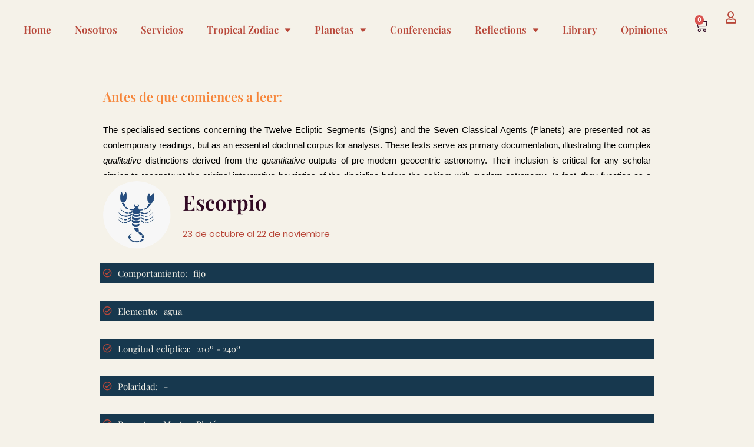

--- FILE ---
content_type: text/html; charset=UTF-8
request_url: https://sagittariusdb.com/horoscopo/escorpio/
body_size: 103098
content:
<!DOCTYPE html>
<html lang="en-US"> <head><meta http-equiv="Content-Type" content="text/html;charset=UTF-8"><script>document.seraph_accel_usbpb=document.createElement;seraph_accel_izrbpb={add:function(b,a=10){void 0===this.a[a]&&(this.a[a]=[]);this.a[a].push(b)},a:{}}</script> <meta name="viewport" content="width=device-width, initial-scale=1"> <link rel="profile" href="https://gmpg.org/xfn/11"> <meta name="robots" content="index, follow, max-image-preview:large, max-snippet:-1, max-video-preview:-1">  <title>Escorpio | Sagittarius</title> <link rel="canonical" href="https://sagittariusdb.com/horoscopo/escorpio/"> <meta property="og:locale" content="en_US"> <meta property="og:type" content="article"> <meta property="og:title" content="Escorpio | Sagittarius"> <meta property="og:url" content="https://sagittariusdb.com/horoscopo/escorpio/"> <meta property="og:site_name" content="Sagittarius"> <meta property="article:modified_time" content="2023-03-24T23:37:36+00:00"> <meta property="og:image" content="https://sagittariusdb.com/wp-content/uploads/2022/11/ESCORPION.png"> <meta property="og:image:width" content="400"> <meta property="og:image:height" content="400"> <meta property="og:image:type" content="image/png"> <meta name="twitter:card" content="summary_large_image"> <script type="application/ld+json" class="yoast-schema-graph">{"@context":"https://schema.org","@graph":[{"@type":"WebPage","@id":"https://sagittariusdb.com/horoscopo/escorpio/","url":"https://sagittariusdb.com/horoscopo/escorpio/","name":"Escorpio | Sagittarius","isPartOf":{"@id":"https://sagittariusdb.com/#website"},"primaryImageOfPage":{"@id":"https://sagittariusdb.com/horoscopo/escorpio/#primaryimage"},"image":{"@id":"https://sagittariusdb.com/horoscopo/escorpio/#primaryimage"},"thumbnailUrl":"https://sagittariusdb.com/wp-content/uploads/2022/11/ESCORPION.png","datePublished":"2022-10-23T16:48:43+00:00","dateModified":"2023-03-24T23:37:36+00:00","breadcrumb":{"@id":"https://sagittariusdb.com/horoscopo/escorpio/#breadcrumb"},"inLanguage":"en-US","potentialAction":[{"@type":"ReadAction","target":["https://sagittariusdb.com/horoscopo/escorpio/"]}]},{"@type":"ImageObject","inLanguage":"en-US","@id":"https://sagittariusdb.com/horoscopo/escorpio/#primaryimage","url":"https://sagittariusdb.com/wp-content/uploads/2022/11/ESCORPION.png","contentUrl":"https://sagittariusdb.com/wp-content/uploads/2022/11/ESCORPION.png","width":400,"height":400},{"@type":"BreadcrumbList","@id":"https://sagittariusdb.com/horoscopo/escorpio/#breadcrumb","itemListElement":[{"@type":"ListItem","position":1,"name":"Inicio","item":"https://sagittariusdb.com/"},{"@type":"ListItem","position":2,"name":"Horóscopo","item":"https://sagittariusdb.com/horoscopo/"},{"@type":"ListItem","position":3,"name":"Escorpio"}]},{"@type":"WebSite","@id":"https://sagittariusdb.com/#website","url":"https://sagittariusdb.com/","name":"SAGITTARIUS | Bustamante Segovia","description":"El horóscopo del periódico no es astrología","alternateName":"Astrología Racional","potentialAction":[{"@type":"SearchAction","target":{"@type":"EntryPoint","urlTemplate":"https://sagittariusdb.com/?s={search_term_string}"},"query-input":{"@type":"PropertyValueSpecification","valueRequired":true,"valueName":"search_term_string"}}],"inLanguage":"en-US"}]}</script> <link rel="alternate" type="application/rss+xml" title="Sagittarius » Feed" href="https://sagittariusdb.com/feed/"> <link rel="alternate" type="application/rss+xml" title="Sagittarius » Comments Feed" href="https://sagittariusdb.com/comments/feed/">                                                             <script src="https://sagittariusdb.com/wp-includes/js/jquery/jquery.min.js?ver=3.7.1" id="jquery-core-js" type="o/js-lzl"></script> <script src="https://sagittariusdb.com/wp-includes/js/jquery/jquery-migrate.min.js?ver=3.4.1" id="jquery-migrate-js" type="o/js-lzl"></script> <script src="https://sagittariusdb.com/wp-includes/js/imagesloaded.min.js?ver=6.8.3" id="imagesLoaded-js" type="o/js-lzl"></script> <script src="https://sagittariusdb.com/wp-content/plugins/woocommerce/assets/js/jquery-blockui/jquery.blockUI.min.js?ver=2.7.0-wc.10.4.2" id="wc-jquery-blockui-js" defer data-wp-strategy="defer" type="o/js-lzl"></script> <script id="wc-add-to-cart-js-extra" type="o/js-lzl">
var wc_add_to_cart_params = {"ajax_url":"\/wp-admin\/admin-ajax.php","wc_ajax_url":"\/?wc-ajax=%%endpoint%%","i18n_view_cart":"View cart","cart_url":"https:\/\/sagittariusdb.com\/carrito\/","is_cart":"","cart_redirect_after_add":"no"};
</script> <script src="https://sagittariusdb.com/wp-content/plugins/woocommerce/assets/js/frontend/add-to-cart.min.js?ver=10.4.2" id="wc-add-to-cart-js" defer data-wp-strategy="defer" type="o/js-lzl"></script> <script src="https://sagittariusdb.com/wp-content/plugins/woocommerce/assets/js/js-cookie/js.cookie.min.js?ver=2.1.4-wc.10.4.2" id="wc-js-cookie-js" defer data-wp-strategy="defer" type="o/js-lzl"></script> <script id="woocommerce-js-extra" type="o/js-lzl">
var woocommerce_params = {"ajax_url":"\/wp-admin\/admin-ajax.php","wc_ajax_url":"\/?wc-ajax=%%endpoint%%","i18n_password_show":"Show password","i18n_password_hide":"Hide password"};
</script> <script src="https://sagittariusdb.com/wp-content/plugins/woocommerce/assets/js/frontend/woocommerce.min.js?ver=10.4.2" id="woocommerce-js" defer data-wp-strategy="defer" type="o/js-lzl"></script> <script src="https://sagittariusdb.com/wp-content/plugins/elementor-pro/assets/js/page-transitions.min.js?ver=3.33.2" id="page-transitions-js" type="o/js-lzl"></script> <link rel="https://api.w.org/" href="https://sagittariusdb.com/wp-json/"><link rel="alternate" title="JSON" type="application/json" href="https://sagittariusdb.com/wp-json/wp/v2/horoscopo/273"><link rel="EditURI" type="application/rsd+xml" title="RSD" href="https://sagittariusdb.com/xmlrpc.php?rsd"> <meta name="generator" content="WordPress 6.8.3"> <meta name="generator" content="WooCommerce 10.4.2"> <link rel="shortlink" href="https://sagittariusdb.com/?p=273"> <link rel="alternate" title="oEmbed (JSON)" type="application/json+oembed" href="https://sagittariusdb.com/wp-json/oembed/1.0/embed?url=https%3A%2F%2Fsagittariusdb.com%2Fhoroscopo%2Fescorpio%2F"> <link rel="alternate" title="oEmbed (XML)" type="text/xml+oembed" href="https://sagittariusdb.com/wp-json/oembed/1.0/embed?url=https%3A%2F%2Fsagittariusdb.com%2Fhoroscopo%2Fescorpio%2F&amp;format=xml"> <noscript><style>.woocommerce-product-gallery{opacity:1!important}</style></noscript> <meta name="generator" content="Elementor 3.33.4; features: additional_custom_breakpoints; settings: css_print_method-external, google_font-enabled, font_display-swap">  <meta name="theme-color" content="#F5F2E9"> <link rel="icon" href="https://sagittariusdb.com/wp-content/uploads/2022/11/favicon.png" sizes="32x32"> <link rel="icon" href="https://sagittariusdb.com/wp-content/uploads/2022/11/favicon.png" sizes="192x192"> <link rel="apple-touch-icon" href="https://sagittariusdb.com/wp-content/uploads/2022/11/favicon.png"> <meta name="msapplication-TileImage" content="https://sagittariusdb.com/wp-content/uploads/2022/11/favicon.png"> <noscript><style>.lzl{display:none!important;}</style></noscript><style>img.lzl,img.lzl-ing{opacity:0.01;}img.lzl-ed{transition:opacity .25s ease-in-out;}</style><style>img:is([sizes="auto" i],[sizes^="auto," i]){contain-intrinsic-size:3000px 1500px}</style><link rel="stylesheet/lzl-nc" href="data:text/css,"><noscript lzl=""><link rel="stylesheet" href="data:text/css,"></noscript><style id="jet-menu-astra-css-crit" media="all">.ast-header-break-point #page .ast-mobile-menu-buttons{display:none}.ast-header-break-point #page .main-header-bar-navigation{display:block}.ast-header-break-point #page .site-header{z-index:998}</style><link rel="stylesheet/lzl-nc" id="jet-menu-astra-css" href="https://sagittariusdb.com/wp-content/cache/seraphinite-accelerator/s/m/d/css/0b43c6cfffa27ca90316f2293d3bb682.13a.css" media="all"><noscript lzl=""><link rel="stylesheet" href="https://sagittariusdb.com/wp-content/cache/seraphinite-accelerator/s/m/d/css/0b43c6cfffa27ca90316f2293d3bb682.13a.css" media="all"></noscript><style id="astra-theme-css-css-crit" media="all">@charset "UTF-8";address,blockquote,body,dd,dl,dt,fieldset,figure,h1,h2,h3,h4,h5,h6,hr,html,iframe,legend,li,ol,p,pre,textarea,ul{border:0;font-size:100%;font-style:inherit;font-weight:inherit;margin:0;outline:0;padding:0;vertical-align:baseline}html{-webkit-text-size-adjust:100%;-ms-text-size-adjust:100%}body{margin:0}main,nav{display:block}a{background-color:transparent}a:active{outline:0}a,a:focus,a:hover,a:visited{text-decoration:none}abbr[title]{border-bottom:1px dotted}b,strong{font-weight:700}img{border:0}svg:not(:root){overflow:hidden}button,input,optgroup,select,textarea{color:inherit;font:inherit;margin:0}button{overflow:visible}button,select{text-transform:none}button,html input[type=button],input[type=reset],input[type=submit]{-webkit-appearance:button;cursor:pointer}button[disabled],html input[disabled]{cursor:default}button::-moz-focus-inner,input::-moz-focus-inner{border:0;padding:0}.ast-container{max-width:100%}.ast-container,.ast-container-fluid{margin-left:auto;margin-right:auto;padding-left:20px;padding-right:20px}h1,h2,h3,h4,h5,h6{clear:both}.entry-content :where(h2),h2{color:#808285;font-size:1.7em;line-height:1.3}html{box-sizing:border-box}*,:after,:before{box-sizing:inherit}body{color:#808285;background:#fff;font-style:normal}ol,ul{margin:0 0 1.5em 3em}ul{list-style:disc}li>ol,li>ul{margin-bottom:0;margin-left:1.5em}b,strong{font-weight:700}cite,dfn,em,i{font-style:italic}img{height:auto;max-width:100%}.ast-button,.button,button,input,select,textarea{color:#808285;font-weight:400;font-size:100%;margin:0;vertical-align:baseline}button,input{line-height:normal}.ast-button,.button,button,input[type=button],input[type=reset],input[type=submit]{border:1px solid;border-color:var(--ast-border-color);border-radius:2px;background:#e6e6e6;padding:.6em 1em .4em;color:#fff}.ast-button:focus,.ast-button:hover,.button:focus,.button:hover,button:focus,button:hover,input[type=button]:focus,input[type=button]:hover,input[type=reset]:focus,input[type=reset]:hover,input[type=submit]:focus,input[type=submit]:hover{color:#fff;border-color:var(--ast-border-color)}.ast-button:active,.ast-button:focus,.button:active,.button:focus,button:active,button:focus,input[type=button]:active,input[type=button]:focus,input[type=reset]:active,input[type=reset]:focus,input[type=submit]:active,input[type=submit]:focus{border-color:var(--ast-border-color);outline:0}a{color:#4169e1}a:focus,a:hover{color:#191970}a:focus{outline:thin dotted}a:hover{outline:0}.screen-reader-text{border:0;clip:rect(1px,1px,1px,1px);height:1px;margin:-1px;overflow:hidden;padding:0;position:absolute;width:1px;word-wrap:normal!important}.screen-reader-text:focus{background-color:#f1f1f1;border-radius:2px;box-shadow:0 0 2px 2px rgba(0,0,0,.6);clip:auto!important;color:#21759b;display:block;font-size:12.25px;font-size:.875rem;height:auto;left:5px;line-height:normal;padding:15px 23px 14px;text-decoration:none;top:5px;width:auto;z-index:100000}::selection{color:#fff;background:#0274be}body{-webkit-font-smoothing:antialiased;-moz-osx-font-smoothing:grayscale}body:not(.logged-in){position:relative}#page{position:relative}a,a:focus{text-decoration:none}.secondary a *,.site-footer a *,.site-header a *,a{transition:all .2s linear}img{vertical-align:middle}p{margin-bottom:1.75em}.ast-button,.ast-custom-button,body,button,input[type=button],input[type=submit],textarea{line-height:1.85714285714286}body{background-color:#fff}#page{display:block}.ast-desktop .submenu-with-border .sub-menu>.menu-item:last-child>.menu-link{border-bottom-style:none}.ast-header-break-point .main-navigation{padding-left:0}.ast-header-break-point .main-navigation ul .menu-item .menu-link{padding:0 20px;display:inline-block;width:100%;border:0;border-bottom-width:1px;border-style:solid;border-color:var(--ast-border-color)}.ast-header-break-point .main-navigation ul .menu-item .menu-link .icon-arrow:first-of-type{margin-right:5px}.ast-header-break-point .main-navigation ul .sub-menu .menu-item:not(.menu-item-has-children) .menu-link .icon-arrow:first-of-type{display:inline}.ast-header-break-point .main-navigation .sub-menu .menu-item .menu-link{padding-left:30px}.ast-header-break-point .main-navigation .sub-menu .menu-item .menu-item .menu-link{padding-left:40px}.ast-header-break-point .main-navigation .sub-menu .menu-item .menu-item .menu-item .menu-link{padding-left:50px}.ast-header-break-point .main-navigation .sub-menu .menu-item .menu-item .menu-item .menu-item .menu-link{padding-left:60px}.ast-header-break-point .main-header-menu{background-color:#f9f9f9;border-top-width:0}.ast-header-break-point .main-header-menu .sub-menu{background-color:#f9f9f9;position:static;opacity:1;visibility:visible;border:0;width:auto}.ast-header-break-point .main-header-menu .sub-menu .ast-left-align-sub-menu.focus>.sub-menu,.ast-header-break-point .main-header-menu .sub-menu .ast-left-align-sub-menu:hover>.sub-menu{left:0}.ast-header-break-point .main-header-menu .ast-sub-menu-goes-outside.focus>.sub-menu,.ast-header-break-point .main-header-menu .ast-sub-menu-goes-outside:hover>.sub-menu{left:0}.ast-header-break-point .submenu-with-border .sub-menu{border:0}.ast-header-break-point .dropdown-menu-toggle{display:none}.ast-header-break-point .user-select{clear:both}.ast-header-break-point .ast-mobile-menu-buttons{display:block;align-self:center}.ast-header-break-point .main-header-bar-navigation{flex:auto}.ast-header-break-point .ast-main-header-bar-alignment{display:block;width:100%;flex:auto;order:4}.ast-header-break-point .ast-icon.icon-arrow svg{height:.85em;width:.95em;position:relative;margin-left:10px}.hentry{margin:0 0 1.5em}body{overflow-x:hidden}.ast-header-break-point #ast-mobile-header{display:block}.ast-header-break-point .main-header-bar-navigation{line-height:3}.ast-header-break-point .main-header-bar-navigation .menu-item-has-children>.ast-menu-toggle{display:inline-block;position:absolute;font-size:inherit;top:0;right:20px;cursor:pointer;-webkit-font-smoothing:antialiased;-moz-osx-font-smoothing:grayscale;padding:0 .907em;font-weight:400;line-height:inherit}.ast-header-break-point .main-header-bar-navigation .menu-item-has-children>.ast-menu-toggle>.ast-icon.icon-arrow{pointer-events:none}.ast-header-break-point .main-header-bar-navigation .menu-item-has-children .sub-menu{display:none}.ast-header-break-point .ast-mobile-header-wrap .ast-above-header-wrap .main-header-bar-navigation .ast-submenu-expanded>.ast-menu-toggle::before,.ast-header-break-point .ast-mobile-header-wrap .ast-main-header-wrap .main-header-bar-navigation .ast-submenu-expanded>.ast-menu-toggle::before{transform:rotateX(180deg)}.ast-header-break-point .ast-nav-menu .sub-menu{line-height:3}.ast-hfb-header.ast-header-break-point .main-header-bar-navigation{width:100%;margin:0}.ast-header-break-point .main-header-bar{border:0}.ast-header-break-point .main-header-bar{border-bottom-color:var(--ast-border-color);border-bottom-style:solid}.ast-desktop .main-header-menu.ast-menu-shadow .sub-menu{box-shadow:0 4px 10px -2px rgba(0,0,0,.1)}.ast-header-custom-item-inside.ast-header-break-point .button-custom-menu-item{padding-left:0;padding-right:0;margin-top:0;margin-bottom:0}.ast-header-custom-item-inside.ast-header-break-point .button-custom-menu-item .ast-custom-button-link{display:none}.ast-header-custom-item-inside.ast-header-break-point .button-custom-menu-item .menu-link{display:block}.ast-header-break-point .site-header .main-header-bar-wrap .site-branding{flex:1;align-self:center}.ast-header-break-point .ast-site-identity{width:100%}.ast-header-break-point .main-header-bar{display:block;line-height:3}.ast-header-break-point .main-header-bar .main-header-bar-navigation{line-height:3}.ast-header-break-point .main-header-bar .main-header-bar-navigation .sub-menu{line-height:3}.ast-header-break-point .main-header-bar .main-header-bar-navigation .menu-item-has-children .sub-menu{display:none}.ast-header-break-point .main-header-bar .main-header-bar-navigation .menu-item-has-children>.ast-menu-toggle{display:inline-block;position:absolute;font-size:inherit;top:-1px;right:20px;cursor:pointer;-webkit-font-smoothing:antialiased;-moz-osx-font-smoothing:grayscale;padding:0 .907em;font-weight:400;line-height:inherit;transition:all .2s}.ast-header-break-point .main-header-bar .main-header-bar-navigation .ast-submenu-expanded>.ast-menu-toggle::before{transform:rotateX(180deg)}.ast-header-break-point .main-header-bar .main-header-bar-navigation .main-header-menu{border-top-width:0}.ast-header-break-point .main-navigation{display:block;width:100%}.ast-header-break-point .main-navigation ul ul{left:auto;right:auto}.ast-header-break-point .main-navigation .stack-on-mobile li{width:100%}.ast-header-break-point .main-navigation .widget{margin-bottom:1em}.ast-header-break-point .main-navigation .widget li{width:auto}.ast-header-break-point .main-navigation .widget:last-child{margin-bottom:0}.ast-header-break-point .main-header-bar-navigation{width:calc(100% + 40px);margin:0 -20px}.ast-header-break-point .main-header-menu ul ul{top:0}.ast-header-break-point .ast-builder-menu{width:100%}.ast-header-break-point .ast-mobile-header-wrap .ast-flex.stack-on-mobile{flex-wrap:wrap}.ast-desktop .main-header-menu>.menu-item .sub-menu:before{position:absolute;content:"";top:0;left:0;width:100%;transform:translateY(-100%)}</style><link rel="stylesheet/lzl-nc" id="astra-theme-css-css" href="https://sagittariusdb.com/wp-content/cache/seraphinite-accelerator/s/m/d/css/0b51407f576b8d2f27850427bd0b5c1a.8dd4.css" media="all"><noscript lzl=""><link rel="stylesheet" href="https://sagittariusdb.com/wp-content/cache/seraphinite-accelerator/s/m/d/css/0b51407f576b8d2f27850427bd0b5c1a.8dd4.css" media="all"></noscript><style id="astra-theme-css-inline-css">:root{--ast-post-nav-space:0;--ast-container-default-xlg-padding:3em;--ast-container-default-lg-padding:3em;--ast-container-default-slg-padding:2em;--ast-container-default-md-padding:3em;--ast-container-default-sm-padding:3em;--ast-container-default-xs-padding:2.4em;--ast-container-default-xxs-padding:1.8em;--ast-code-block-background:#eee;--ast-comment-inputs-background:#fafafa;--ast-normal-container-width:1200px;--ast-narrow-container-width:750px;--ast-blog-title-font-weight:normal;--ast-blog-meta-weight:inherit;--ast-global-color-primary:var(--ast-global-color-5);--ast-global-color-secondary:var(--ast-global-color-4);--ast-global-color-alternate-background:var(--ast-global-color-7);--ast-global-color-subtle-background:var(--ast-global-color-6);--ast-bg-style-guide:#f8fafc;--ast-shadow-style-guide:0px 0px 4px 0 rgba(0,0,0,.34);--ast-global-dark-bg-style:#fff;--ast-global-dark-lfs:#fbfbfb;--ast-widget-bg-color:#fafafa;--ast-wc-container-head-bg-color:#fbfbfb;--ast-title-layout-bg:#eee;--ast-search-border-color:#e7e7e7;--ast-lifter-hover-bg:#e6e6e6;--ast-gallery-block-color:#000;--srfm-color-input-label:var(--ast-global-color-2)}html{font-size:93.75%}a{color:var(--ast-global-color-0)}a:hover,a:focus{color:var(--ast-global-color-1)}body,button,input,select,textarea,.ast-button,.ast-custom-button{font-family:-apple-system,BlinkMacSystemFont,Segoe UI,Roboto,Oxygen-Sans,Ubuntu,Cantarell,Helvetica Neue,sans-serif;font-weight:inherit;font-size:15px;font-size:1rem;line-height:var(--ast-body-line-height,1.65em)}h1,h2,h3,h4,h5,h6,.entry-content :where(h1,h2,h3,h4,h5,h6),.site-title,.site-title a{font-weight:600}h2,.entry-content :where(h2){font-size:32px;font-size:2.1333333333333rem;font-weight:600;line-height:1.3em}::selection{background-color:var(--ast-global-color-0);color:#000}body,h1,h2,h3,h4,h5,h6,.entry-title a,.entry-content :where(h1,h2,h3,h4,h5,h6){color:var(--ast-global-color-1)}.ast-search-menu-icon.slide-search a:focus-visible:focus-visible,.astra-search-icon:focus-visible,#close:focus-visible,a:focus-visible,.ast-menu-toggle:focus-visible,.site .skip-link:focus-visible,.wp-block-loginout input:focus-visible,.wp-block-search.wp-block-search__button-inside .wp-block-search__inside-wrapper,.ast-header-navigation-arrow:focus-visible,.woocommerce .wc-proceed-to-checkout>.checkout-button:focus-visible,.woocommerce .woocommerce-MyAccount-navigation ul li a:focus-visible,.ast-orders-table__row .ast-orders-table__cell:focus-visible,.woocommerce .woocommerce-order-details .order-again>.button:focus-visible,.woocommerce .woocommerce-message a.button.wc-forward:focus-visible,.woocommerce #minus_qty:focus-visible,.woocommerce #plus_qty:focus-visible,a#ast-apply-coupon:focus-visible,.woocommerce .woocommerce-info a:focus-visible,.woocommerce .astra-shop-summary-wrap a:focus-visible,.woocommerce a.wc-forward:focus-visible,#ast-apply-coupon:focus-visible,.woocommerce-js .woocommerce-mini-cart-item a.remove:focus-visible,#close:focus-visible,.button.search-submit:focus-visible,#search_submit:focus,.normal-search:focus-visible,.ast-header-account-wrap:focus-visible,.woocommerce .ast-on-card-button.ast-quick-view-trigger:focus,.astra-cart-drawer-close:focus,.ast-single-variation:focus,.ast-woocommerce-product-gallery__image:focus,.ast-button:focus,.woocommerce-product-gallery--with-images [data-controls=prev]:focus-visible,.woocommerce-product-gallery--with-images [data-controls=next]:focus-visible{outline-style:dotted;outline-color:inherit;outline-width:thin}@media (min-width:922px){.ast-desktop .ast-container--narrow{max-width:var(--ast-narrow-container-width);margin:0 auto}}.ast-page-builder-template .hentry{margin:0}.ast-page-builder-template .site-content>.ast-container{max-width:100%;padding:0}#page{display:flex;flex-direction:column;min-height:100vh}#page .site-content{flex-grow:1}.ast-separate-container .ast-comment-list li.depth-1,.hentry{margin-bottom:2em}.elementor-widget-heading h2.elementor-heading-title{line-height:1.3em}.menu-toggle,button,.ast-button,.ast-custom-button,.button,input#submit,input[type=button],input[type=submit],input[type=reset],form[CLASS*=wp-block-search__].wp-block-search .wp-block-search__inside-wrapper .wp-block-search__button,body .wp-block-file .wp-block-file__button,.search .search-submit{border-style:solid;border-top-width:0;border-right-width:0;border-left-width:0;border-bottom-width:0;color:#000;border-color:var(--ast-global-color-0);background-color:var(--ast-global-color-0);padding-top:15px;padding-right:30px;padding-bottom:15px;padding-left:30px;font-family:inherit;font-weight:inherit;line-height:1em}button:focus,.menu-toggle:hover,button:hover,.ast-button:hover,.ast-custom-button:hover .button:hover,.ast-custom-button:hover,input[type=reset]:hover,input[type=reset]:focus,input#submit:hover,input#submit:focus,input[type=button]:hover,input[type=button]:focus,input[type=submit]:hover,input[type=submit]:focus,form[CLASS*=wp-block-search__].wp-block-search .wp-block-search__inside-wrapper .wp-block-search__button:hover,form[CLASS*=wp-block-search__].wp-block-search .wp-block-search__inside-wrapper .wp-block-search__button:focus,body .wp-block-file .wp-block-file__button:hover,body .wp-block-file .wp-block-file__button:focus{color:#fff;background-color:var(--ast-global-color-1);border-color:var(--ast-global-color-1)}@media (max-width:921px){.menu-toggle,button,.ast-button,.ast-custom-button,.button,input#submit,input[type=button],input[type=submit],input[type=reset],form[CLASS*=wp-block-search__].wp-block-search .wp-block-search__inside-wrapper .wp-block-search__button,body .wp-block-file .wp-block-file__button,.search .search-submit{padding-top:14px;padding-right:28px;padding-bottom:14px;padding-left:28px}}@media (max-width:544px){.menu-toggle,button,.ast-button,.ast-custom-button,.button,input#submit,input[type=button],input[type=submit],input[type=reset],form[CLASS*=wp-block-search__].wp-block-search .wp-block-search__inside-wrapper .wp-block-search__button,body .wp-block-file .wp-block-file__button,.search .search-submit{padding-top:12px;padding-right:24px;padding-bottom:12px;padding-left:24px}}@media (max-width:921px){.ast-header-break-point.ast-header-custom-item-outside .ast-mobile-header-stack .main-header-bar .ast-search-icon{margin:0}}@media (min-width:544px){.ast-container{max-width:100%}}@media (max-width:921px){h2,.entry-content :where(h2){font-size:25px}}@media (max-width:544px){h2,.entry-content :where(h2){font-size:25px}}@media (max-width:921px){html{font-size:85.5%}}@media (max-width:544px){html{font-size:85.5%}}@media (min-width:922px){.ast-container{max-width:1240px}}@media (min-width:922px){.site-content .ast-container{display:flex}}@media (max-width:921px){.site-content .ast-container{flex-direction:column}}:root{--wp--custom--ast-default-block-top-padding:3em;--wp--custom--ast-default-block-right-padding:3em;--wp--custom--ast-default-block-bottom-padding:3em;--wp--custom--ast-default-block-left-padding:3em;--wp--custom--ast-container-width:1200px;--wp--custom--ast-content-width-size:1200px;--wp--custom--ast-wide-width-size:calc(1200px + var(--wp--custom--ast-default-block-left-padding) + var(--wp--custom--ast-default-block-right-padding))}@media (max-width:921px){:root{--wp--custom--ast-default-block-top-padding:3em;--wp--custom--ast-default-block-right-padding:2em;--wp--custom--ast-default-block-bottom-padding:3em;--wp--custom--ast-default-block-left-padding:2em}}@media (max-width:544px){:root{--wp--custom--ast-default-block-top-padding:3em;--wp--custom--ast-default-block-right-padding:1.5em;--wp--custom--ast-default-block-bottom-padding:3em;--wp--custom--ast-default-block-left-padding:1.5em}}:root{--ast-global-color-0:#ff7010;--ast-global-color-1:#031b2c;--ast-global-color-2:#031b2c;--ast-global-color-3:#031b2c;--ast-global-color-4:#f5f5f5;--ast-global-color-5:#fff;--ast-global-color-6:#f2f5f7;--ast-global-color-7:#031b2c;--ast-global-color-8:#031b2c}:root{--ast-border-color:var(--ast-global-color-6)}h1,h2,h3,h4,h5,h6,.entry-content :where(h1,h2,h3,h4,h5,h6){color:var(--ast-global-color-0)}@media (max-width:921px){.ast-header-break-point .ast-builder-layout-element[data-section=title_tagline]{display:flex}}@media (max-width:544px){.ast-header-break-point .ast-builder-layout-element[data-section=title_tagline]{display:flex}}.ast-desktop .ast-builder-menu-1 .main-header-menu>.menu-item>.sub-menu:before,.ast-desktop .ast-builder-menu-1 .main-header-menu>.menu-item>.astra-full-megamenu-wrapper:before{height:calc(0px + 2px + 5px)}.ast-desktop .ast-builder-menu-1 .menu-item .sub-menu .menu-link{border-style:none}@media (max-width:921px){.ast-header-break-point .ast-builder-menu-1 .menu-item.menu-item-has-children>.ast-menu-toggle{top:0}}@media (max-width:544px){.ast-header-break-point .ast-builder-menu-1 .menu-item.menu-item-has-children>.ast-menu-toggle{top:0}}@media (max-width:921px){.ast-header-break-point .ast-builder-menu-1{display:flex}}@media (max-width:544px){.ast-header-break-point .ast-builder-menu-1{display:flex}}@media (max-width:921px){.ast-header-break-point .site-below-footer-wrap[data-section=section-below-footer-builder]{display:grid}}@media (max-width:544px){.ast-header-break-point .site-below-footer-wrap[data-section=section-below-footer-builder]{display:grid}}@media (max-width:921px){.ast-header-break-point .ast-footer-copyright.ast-builder-layout-element{display:flex}}@media (max-width:544px){.ast-header-break-point .ast-footer-copyright.ast-builder-layout-element{display:flex}}.elementor-template-full-width .ast-container{display:block}.elementor-screen-only,.screen-reader-text,.screen-reader-text span,.ui-helper-hidden-accessible{top:0!important}.ast-header-break-point .main-header-bar{border-bottom-width:1px}.ast-header-break-point .main-navigation ul .menu-item .menu-link .icon-arrow:first-of-type svg{top:.2em;margin-top:0;margin-left:0;width:.65em;transform:translate(0,-2px) rotateZ(270deg)}.ast-plain-container,.ast-page-builder-template{background-color:var(--ast-global-color-5);background-image:none}@media (max-width:921px){.ast-plain-container,.ast-page-builder-template{background-color:var(--ast-global-color-5);background-image:none}}@media (max-width:544px){.ast-plain-container,.ast-page-builder-template{background-color:var(--ast-global-color-5);background-image:none}}.ast-mobile-header-content>*,.ast-desktop-header-content>*{padding:10px 0;height:auto}.ast-mobile-header-content>*:first-child,.ast-desktop-header-content>*:first-child{padding-top:10px}.ast-mobile-header-content>.ast-builder-menu,.ast-desktop-header-content>.ast-builder-menu{padding-top:0}.ast-mobile-header-content>*:last-child,.ast-desktop-header-content>*:last-child{padding-bottom:0}.ast-mobile-header-content .ast-search-menu-icon.ast-inline-search label,.ast-desktop-header-content .ast-search-menu-icon.ast-inline-search label{width:100%}.ast-desktop-header-content .main-header-bar-navigation .ast-submenu-expanded>.ast-menu-toggle::before{transform:rotateX(180deg)}#ast-desktop-header .ast-desktop-header-content,.ast-mobile-header-content .ast-search-icon,.ast-desktop-header-content .ast-search-icon,.ast-mobile-header-wrap .ast-mobile-header-content,.ast-main-header-nav-open.ast-popup-nav-open .ast-mobile-header-wrap .ast-mobile-header-content,.ast-main-header-nav-open.ast-popup-nav-open .ast-desktop-header-content{display:none}.ast-main-header-nav-open.ast-header-break-point #ast-desktop-header .ast-desktop-header-content,.ast-main-header-nav-open.ast-header-break-point .ast-mobile-header-wrap .ast-mobile-header-content{display:block}.ast-desktop .ast-desktop-header-content .astra-menu-animation-slide-up>.menu-item>.sub-menu,.ast-desktop .ast-desktop-header-content .astra-menu-animation-slide-up>.menu-item .menu-item>.sub-menu,.ast-desktop .ast-desktop-header-content .astra-menu-animation-slide-down>.menu-item>.sub-menu,.ast-desktop .ast-desktop-header-content .astra-menu-animation-slide-down>.menu-item .menu-item>.sub-menu,.ast-desktop .ast-desktop-header-content .astra-menu-animation-fade>.menu-item>.sub-menu,.ast-desktop .ast-desktop-header-content .astra-menu-animation-fade>.menu-item .menu-item>.sub-menu{opacity:1;visibility:visible}.ast-hfb-header.ast-default-menu-enable.ast-header-break-point .ast-mobile-header-wrap .ast-mobile-header-content .main-header-bar-navigation{width:unset;margin:unset}.ast-mobile-header-content.content-align-flex-end .main-header-bar-navigation .menu-item-has-children>.ast-menu-toggle,.ast-desktop-header-content.content-align-flex-end .main-header-bar-navigation .menu-item-has-children>.ast-menu-toggle{left:calc(20px - .907em);right:auto}.ast-mobile-header-content .ast-search-menu-icon,.ast-mobile-header-content .ast-search-menu-icon.slide-search,.ast-desktop-header-content .ast-search-menu-icon,.ast-desktop-header-content .ast-search-menu-icon.slide-search{width:100%;position:relative;display:block;right:auto;transform:none}.ast-mobile-header-content .ast-search-menu-icon.slide-search .search-form,.ast-mobile-header-content .ast-search-menu-icon .search-form,.ast-desktop-header-content .ast-search-menu-icon.slide-search .search-form,.ast-desktop-header-content .ast-search-menu-icon .search-form{right:0;visibility:visible;opacity:1;position:relative;top:auto;transform:none;padding:0;display:block;overflow:hidden}.ast-mobile-header-content .ast-search-menu-icon.ast-inline-search .search-field,.ast-mobile-header-content .ast-search-menu-icon .search-field,.ast-desktop-header-content .ast-search-menu-icon.ast-inline-search .search-field,.ast-desktop-header-content .ast-search-menu-icon .search-field{width:100%;padding-right:5.5em}.ast-mobile-header-content .ast-search-menu-icon .search-submit,.ast-desktop-header-content .ast-search-menu-icon .search-submit{display:block;position:absolute;height:100%;top:0;right:0;padding:0 1em;border-radius:0}.ast-hfb-header.ast-default-menu-enable.ast-header-break-point .ast-mobile-header-wrap .ast-mobile-header-content .main-header-bar-navigation ul .sub-menu .menu-link{padding-left:30px}.ast-hfb-header.ast-default-menu-enable.ast-header-break-point .ast-mobile-header-wrap .ast-mobile-header-content .main-header-bar-navigation .sub-menu .menu-item .menu-item .menu-link{padding-left:40px}.ast-mobile-header-wrap .ast-mobile-header-content,.ast-desktop-header-content{background-color:#fff}.ast-mobile-popup-content>*,.ast-mobile-header-content>*,.ast-desktop-popup-content>*,.ast-desktop-header-content>*{padding-top:0;padding-bottom:0}.ast-desktop .ast-primary-header-bar .main-header-menu>.menu-item{line-height:80px}.ast-header-break-point #masthead .ast-mobile-header-wrap .ast-primary-header-bar,.ast-header-break-point #masthead .ast-mobile-header-wrap .ast-below-header-bar,.ast-header-break-point #masthead .ast-mobile-header-wrap .ast-above-header-bar{padding-left:20px;padding-right:20px}.ast-header-break-point .ast-primary-header-bar{border-bottom-width:1px;border-bottom-color:var(--ast-global-color-subtle-background,--ast-global-color-7);border-bottom-style:solid}@media (max-width:921px){.ast-header-break-point .ast-primary-header-bar{display:grid}}@media (max-width:544px){.ast-header-break-point .ast-primary-header-bar{display:grid}}@media (max-width:921px){.ast-header-break-point .ast-builder-menu-mobile .main-navigation{display:block}}@media (max-width:544px){.ast-header-break-point .ast-builder-menu-mobile .main-navigation{display:block}}:root{--e-global-color-astglobalcolor0:#ff7010;--e-global-color-astglobalcolor1:#031b2c;--e-global-color-astglobalcolor2:#031b2c;--e-global-color-astglobalcolor3:#031b2c;--e-global-color-astglobalcolor4:#f5f5f5;--e-global-color-astglobalcolor5:#fff;--e-global-color-astglobalcolor6:#f2f5f7;--e-global-color-astglobalcolor7:#031b2c;--e-global-color-astglobalcolor8:#031b2c}</style><link id="astra-theme-css-inline-css-nonCrit" rel="stylesheet/lzl-nc" href="/wp-content/cache/seraphinite-accelerator/s/m/d/css/e24481dbb86795956ac36a066bcb8f39.a173.css"><noscript lzl=""><link rel="stylesheet" href="/wp-content/cache/seraphinite-accelerator/s/m/d/css/e24481dbb86795956ac36a066bcb8f39.a173.css"></noscript><style id="wp-block-library-css-crit" media="all">@charset "UTF-8";.wp-block-button[style*=text-decoration] .wp-block-button__link{text-decoration:inherit}.wp-block-buttons[style*=text-decoration] .wp-block-button,.wp-block-buttons[style*=text-decoration] .wp-block-button__link{text-decoration:inherit}@media (min-width:782px){.wp-block-columns:not(.is-not-stacked-on-mobile)>.wp-block-column[style*=flex-basis]{flex-grow:0}}.wp-block-columns.is-not-stacked-on-mobile>.wp-block-column[style*=flex-basis]{flex-grow:0}h1.has-text-align-left[style*=writing-mode]:where([style*=vertical-lr]),h1.has-text-align-right[style*=writing-mode]:where([style*=vertical-rl]),h2.has-text-align-left[style*=writing-mode]:where([style*=vertical-lr]),h2.has-text-align-right[style*=writing-mode]:where([style*=vertical-rl]),h3.has-text-align-left[style*=writing-mode]:where([style*=vertical-lr]),h3.has-text-align-right[style*=writing-mode]:where([style*=vertical-rl]),h4.has-text-align-left[style*=writing-mode]:where([style*=vertical-lr]),h4.has-text-align-right[style*=writing-mode]:where([style*=vertical-rl]),h5.has-text-align-left[style*=writing-mode]:where([style*=vertical-lr]),h5.has-text-align-right[style*=writing-mode]:where([style*=vertical-rl]),h6.has-text-align-left[style*=writing-mode]:where([style*=vertical-lr]),h6.has-text-align-right[style*=writing-mode]:where([style*=vertical-rl]){rotate:180deg}.wp-block-image[style*=border-radius] img,.wp-block-image[style*=border-radius]>a{border-radius:inherit}@keyframes show-content-image{0%{visibility:hidden}99%{visibility:hidden}to{visibility:visible}}@keyframes turn-on-visibility{0%{opacity:0}to{opacity:1}}@keyframes turn-off-visibility{0%{opacity:1;visibility:visible}99%{opacity:0;visibility:visible}to{opacity:0;visibility:hidden}}@keyframes lightbox-zoom-in{0%{transform:translate(calc(( -100vw + var(--wp--lightbox-scrollbar-width) ) / 2 + var(--wp--lightbox-initial-left-position)),calc(-50vh + var(--wp--lightbox-initial-top-position))) scale(var(--wp--lightbox-scale))}to{transform:translate(-50%,-50%) scale(1)}}@keyframes lightbox-zoom-out{0%{transform:translate(-50%,-50%) scale(1);visibility:visible}99%{visibility:visible}to{transform:translate(calc(( -100vw + var(--wp--lightbox-scrollbar-width) ) / 2 + var(--wp--lightbox-initial-left-position)),calc(-50vh + var(--wp--lightbox-initial-top-position))) scale(var(--wp--lightbox-scale));visibility:hidden}}:where(.wp-block-latest-comments:not([style*=line-height] .wp-block-latest-comments__comment)){line-height:1.1}:where(.wp-block-latest-comments:not([style*=line-height] .wp-block-latest-comments__comment-excerpt p)){line-height:1.8}.has-dates :where(.wp-block-latest-comments:not([style*=line-height])),.has-excerpts :where(.wp-block-latest-comments:not([style*=line-height])){line-height:1.5}.wp-block-latest-comments[class*=-font-size] a,.wp-block-latest-comments[style*=font-size] a{font-size:inherit}ol,ul{box-sizing:border-box}@keyframes overlay-menu__fade-in-animation{0%{opacity:0;transform:translateY(.5em)}to{opacity:1;transform:translateY(0)}}p.has-text-align-left[style*="writing-mode:vertical-lr"],p.has-text-align-right[style*="writing-mode:vertical-rl"]{rotate:180deg}.wp-block-post-comments-form[style*=font-weight] :where(.comment-reply-title){font-weight:inherit}.wp-block-post-comments-form[style*=font-family] :where(.comment-reply-title){font-family:inherit}.wp-block-post-comments-form[class*=-font-size] :where(.comment-reply-title),.wp-block-post-comments-form[style*=font-size] :where(.comment-reply-title){font-size:inherit}.wp-block-post-comments-form[style*=line-height] :where(.comment-reply-title){line-height:inherit}.wp-block-post-comments-form[style*=font-style] :where(.comment-reply-title){font-style:inherit}.wp-block-post-comments-form[style*=letter-spacing] :where(.comment-reply-title){letter-spacing:inherit}.wp-block-post-navigation-link.has-text-align-left[style*="writing-mode: vertical-lr"],.wp-block-post-navigation-link.has-text-align-right[style*="writing-mode: vertical-rl"]{rotate:180deg}.wp-block-read-more:where(:not([style*=text-decoration])){text-decoration:none}.wp-block-read-more:where(:not([style*=text-decoration])):active,.wp-block-read-more:where(:not([style*=text-decoration])):focus{text-decoration:none}.wp-block-table table[style*=border-top-color] tr:first-child,.wp-block-table table[style*=border-top-color] tr:first-child td,.wp-block-table table[style*=border-top-color] tr:first-child th,.wp-block-table table[style*=border-top-color]>*,.wp-block-table table[style*=border-top-color]>* td,.wp-block-table table[style*=border-top-color]>* th{border-top-color:inherit}.wp-block-table table[style*=border-top-color] tr:not(:first-child){border-top-color:initial}.wp-block-table table[style*=border-right-color] td:last-child,.wp-block-table table[style*=border-right-color] th,.wp-block-table table[style*=border-right-color] tr,.wp-block-table table[style*=border-right-color]>*{border-right-color:inherit}.wp-block-table table[style*=border-bottom-color] tr:last-child,.wp-block-table table[style*=border-bottom-color] tr:last-child td,.wp-block-table table[style*=border-bottom-color] tr:last-child th,.wp-block-table table[style*=border-bottom-color]>*,.wp-block-table table[style*=border-bottom-color]>* td,.wp-block-table table[style*=border-bottom-color]>* th{border-bottom-color:inherit}.wp-block-table table[style*=border-bottom-color] tr:not(:last-child){border-bottom-color:initial}.wp-block-table table[style*=border-left-color] td:first-child,.wp-block-table table[style*=border-left-color] th,.wp-block-table table[style*=border-left-color] tr,.wp-block-table table[style*=border-left-color]>*{border-left-color:inherit}.wp-block-table table[style*=border-style] td,.wp-block-table table[style*=border-style] th,.wp-block-table table[style*=border-style] tr,.wp-block-table table[style*=border-style]>*{border-style:inherit}.wp-block-table table[style*=border-width] td,.wp-block-table table[style*=border-width] th,.wp-block-table table[style*=border-width] tr,.wp-block-table table[style*=border-width]>*{border-style:inherit;border-width:inherit}:root{--wp--preset--font-size--normal:16px;--wp--preset--font-size--huge:42px}.screen-reader-text{border:0;clip-path:inset(50%);height:1px;margin:-1px;overflow:hidden;padding:0;position:absolute;width:1px;word-wrap:normal!important}.screen-reader-text:focus{background-color:#ddd;clip-path:none;color:#444;display:block;font-size:1em;height:auto;left:5px;line-height:normal;padding:15px 23px 14px;text-decoration:none;top:5px;width:auto;z-index:100000}html :where([style*=border-top-color]){border-top-style:solid}html :where([style*=border-right-color]){border-right-style:solid}html :where([style*=border-bottom-color]){border-bottom-style:solid}html :where([style*=border-left-color]){border-left-style:solid}html :where([style*=border-width]){border-style:solid}html :where([style*=border-top-width]){border-top-style:solid}html :where([style*=border-right-width]){border-right-style:solid}html :where([style*=border-bottom-width]){border-bottom-style:solid}html :where([style*=border-left-width]){border-left-style:solid}html :where(img[class*=wp-image-]){height:auto;max-width:100%}</style><link rel="stylesheet/lzl-nc" id="wp-block-library-css" href="https://sagittariusdb.com/wp-content/cache/seraphinite-accelerator/s/m/d/css/008765acffa24d4bfe660620f4804a37.1aa53.css" media="all"><noscript lzl=""><link rel="stylesheet" href="https://sagittariusdb.com/wp-content/cache/seraphinite-accelerator/s/m/d/css/008765acffa24d4bfe660620f4804a37.1aa53.css" media="all"></noscript><style id="joinchat-button-style-inline-css"></style><link id="joinchat-button-style-inline-css-nonCrit" rel="stylesheet/lzl-nc" href="/wp-content/cache/seraphinite-accelerator/s/m/d/css/69c5fce8244da73251c0560dd39059db.5c8.css"><noscript lzl=""><link rel="stylesheet" href="/wp-content/cache/seraphinite-accelerator/s/m/d/css/69c5fce8244da73251c0560dd39059db.5c8.css"></noscript><style id="jet-engine-frontend-css-crit" media="all">.jet-listing-dynamic-field{display:-webkit-box;display:-ms-flexbox;display:flex;-webkit-box-align:center;-ms-flex-align:center;align-items:center}.jet-listing-dynamic-field__icon{margin-right:10px}.jet-listing-dynamic-field__content{display:block;max-width:100%}.jet-listing-dynamic-field__inline-wrap{display:-webkit-inline-box;display:-ms-inline-flexbox;display:inline-flex;-webkit-box-align:center;-ms-flex-align:center;align-items:center;max-width:100%}.jet-listing-grid[data-lazy-load]{min-height:1px}.jet-listing-grid__items{display:-webkit-box;display:-ms-flexbox;display:flex;-ms-flex-wrap:wrap;flex-wrap:wrap;margin:0 -10px;width:calc(100% + 20px)}.jet-listing-grid__items[data-is-list]{padding:0;text-indent:0;list-style-type:none}.jet-listing-grid__items.grid-col-desk-1{--columns:1}.jet-listing-grid__items.grid-col-desk-2{--columns:2}.jet-listing-grid__items.grid-col-desk-3{--columns:3}.jet-listing-grid__items.grid-col-desk-4{--columns:4}.jet-listing-grid__items.grid-col-desk-5{--columns:5}.jet-listing-grid__items.grid-col-desk-6{--columns:6}.jet-listing-grid__items.grid-col-desk-7{--columns:7}.jet-listing-grid__items.grid-col-desk-8{--columns:8}.jet-listing-grid__items.grid-col-desk-9{--columns:9}.jet-listing-grid__items.grid-col-desk-10{--columns:10}@media (max-width:1024px){.jet-listing-grid__items.grid-col-tablet-1{--columns:1}.jet-listing-grid__items.grid-col-tablet-2{--columns:2}.jet-listing-grid__items.grid-col-tablet-3{--columns:3}.jet-listing-grid__items.grid-col-tablet-4{--columns:4}.jet-listing-grid__items.grid-col-tablet-5{--columns:5}.jet-listing-grid__items.grid-col-tablet-6{--columns:6}.jet-listing-grid__items.grid-col-tablet-7{--columns:7}.jet-listing-grid__items.grid-col-tablet-8{--columns:8}.jet-listing-grid__items.grid-col-tablet-9{--columns:9}.jet-listing-grid__items.grid-col-tablet-10{--columns:10}}@media (max-width:767px){.jet-listing-grid__items.grid-col-mobile-1{--columns:1}.jet-listing-grid__items.grid-col-mobile-2{--columns:2}.jet-listing-grid__items.grid-col-mobile-3{--columns:3}.jet-listing-grid__items.grid-col-mobile-4{--columns:4}.jet-listing-grid__items.grid-col-mobile-5{--columns:5}.jet-listing-grid__items.grid-col-mobile-6{--columns:6}.jet-listing-grid__items.grid-col-mobile-7{--columns:7}.jet-listing-grid__items.grid-col-mobile-8{--columns:8}.jet-listing-grid__items.grid-col-mobile-9{--columns:9}.jet-listing-grid__items.grid-col-mobile-10{--columns:10}}.jet-listing-grid__item{padding:10px;-webkit-box-sizing:border-box;box-sizing:border-box}.jet-listing-grid__items>.jet-listing-grid__item{max-width:calc(100% / var(--columns));-webkit-box-flex:0;-ms-flex:0 0 calc(100% / var(--columns));flex:0 0 calc(100% / var(--columns))}.jet-listing-grid__item[class*=colspan-2-]{max-width:min(200% / var(--columns),100%)!important;-webkit-box-flex:0!important;-ms-flex:0 0 min(200% / var(--columns),100%)!important;flex:0 0 min(200% / var(--columns),100%)!important}.jet-listing-grid__item[class*=colspan-3-]{max-width:min(300% / var(--columns),100%)!important;-webkit-box-flex:0!important;-ms-flex:0 0 min(300% / var(--columns),100%)!important;flex:0 0 min(300% / var(--columns),100%)!important}.jet-listing-grid__item[class*=colspan-4-]{max-width:min(400% / var(--columns),100%)!important;-webkit-box-flex:0!important;-ms-flex:0 0 min(400% / var(--columns),100%)!important;flex:0 0 min(400% / var(--columns),100%)!important}.jet-listing-grid__item[class*=colspan-5-]{max-width:min(500% / var(--columns),100%)!important;-webkit-box-flex:0!important;-ms-flex:0 0 min(500% / var(--columns),100%)!important;flex:0 0 min(500% / var(--columns),100%)!important}.jet-listing-grid__item[class*=colspan-6-]{max-width:min(600% / var(--columns),100%)!important;-webkit-box-flex:0!important;-ms-flex:0 0 min(600% / var(--columns),100%)!important;flex:0 0 min(600% / var(--columns),100%)!important}.jet-listing-grid__slider{position:relative}.jet-listing-grid__slider>.jet-listing-grid__items:not(.slick-initialized)>.jet-listing-grid__item{display:none}.jet-listing-grid__slider>.jet-listing-grid__items:not(.slick-initialized)>.jet-listing-grid__item:first-of-type{display:block}.jet-engine-listing-overlay-wrap{position:relative;cursor:pointer}.jet-engine-listing-overlay-link{position:absolute;left:0;right:0;top:0;bottom:0;z-index:-1;font-size:0!important}@-webkit-keyframes jet-engine-spin{0%{-webkit-transform:rotate(0deg);transform:rotate(0deg)}to{-webkit-transform:rotate(359deg);transform:rotate(359deg)}}@keyframes jet-engine-spin{0%{-webkit-transform:rotate(0deg);transform:rotate(0deg)}to{-webkit-transform:rotate(359deg);transform:rotate(359deg)}}@-webkit-keyframes jet-engine-map-spin{0%{-webkit-transform:rotate(0deg);transform:rotate(0deg)}to{-webkit-transform:rotate(359deg);transform:rotate(359deg)}}@keyframes jet-engine-map-spin{0%{-webkit-transform:rotate(0deg);transform:rotate(0deg)}to{-webkit-transform:rotate(359deg);transform:rotate(359deg)}}</style><link rel="stylesheet/lzl-nc" id="jet-engine-frontend-css" href="https://sagittariusdb.com/wp-content/cache/seraphinite-accelerator/s/m/d/css/f0979df63359a9ce2501e3077d80d13b.f93a.css" media="all"><noscript lzl=""><link rel="stylesheet" href="https://sagittariusdb.com/wp-content/cache/seraphinite-accelerator/s/m/d/css/f0979df63359a9ce2501e3077d80d13b.f93a.css" media="all"></noscript><style id="global-styles-inline-css">:root{--wp--preset--aspect-ratio--square:1;--wp--preset--aspect-ratio--4-3:4/3;--wp--preset--aspect-ratio--3-4:3/4;--wp--preset--aspect-ratio--3-2:3/2;--wp--preset--aspect-ratio--2-3:2/3;--wp--preset--aspect-ratio--16-9:16/9;--wp--preset--aspect-ratio--9-16:9/16;--wp--preset--color--black:#000;--wp--preset--color--cyan-bluish-gray:#abb8c3;--wp--preset--color--white:#fff;--wp--preset--color--pale-pink:#f78da7;--wp--preset--color--vivid-red:#cf2e2e;--wp--preset--color--luminous-vivid-orange:#ff6900;--wp--preset--color--luminous-vivid-amber:#fcb900;--wp--preset--color--light-green-cyan:#7bdcb5;--wp--preset--color--vivid-green-cyan:#00d084;--wp--preset--color--pale-cyan-blue:#8ed1fc;--wp--preset--color--vivid-cyan-blue:#0693e3;--wp--preset--color--vivid-purple:#9b51e0;--wp--preset--color--ast-global-color-0:var(--ast-global-color-0);--wp--preset--color--ast-global-color-1:var(--ast-global-color-1);--wp--preset--color--ast-global-color-2:var(--ast-global-color-2);--wp--preset--color--ast-global-color-3:var(--ast-global-color-3);--wp--preset--color--ast-global-color-4:var(--ast-global-color-4);--wp--preset--color--ast-global-color-5:var(--ast-global-color-5);--wp--preset--color--ast-global-color-6:var(--ast-global-color-6);--wp--preset--color--ast-global-color-7:var(--ast-global-color-7);--wp--preset--color--ast-global-color-8:var(--ast-global-color-8);--wp--preset--gradient--vivid-cyan-blue-to-vivid-purple:linear-gradient(135deg,rgba(6,147,227,1) 0%,#9b51e0 100%);--wp--preset--gradient--light-green-cyan-to-vivid-green-cyan:linear-gradient(135deg,#7adcb4 0%,#00d082 100%);--wp--preset--gradient--luminous-vivid-amber-to-luminous-vivid-orange:linear-gradient(135deg,rgba(252,185,0,1) 0%,rgba(255,105,0,1) 100%);--wp--preset--gradient--luminous-vivid-orange-to-vivid-red:linear-gradient(135deg,rgba(255,105,0,1) 0%,#cf2e2e 100%);--wp--preset--gradient--very-light-gray-to-cyan-bluish-gray:linear-gradient(135deg,#eee 0%,#a9b8c3 100%);--wp--preset--gradient--cool-to-warm-spectrum:linear-gradient(135deg,#4aeadc 0%,#9778d1 20%,#cf2aba 40%,#ee2c82 60%,#fb6962 80%,#fef84c 100%);--wp--preset--gradient--blush-light-purple:linear-gradient(135deg,#ffceec 0%,#9896f0 100%);--wp--preset--gradient--blush-bordeaux:linear-gradient(135deg,#fecda5 0%,#fe2d2d 50%,#6b003e 100%);--wp--preset--gradient--luminous-dusk:linear-gradient(135deg,#ffcb70 0%,#c751c0 50%,#4158d0 100%);--wp--preset--gradient--pale-ocean:linear-gradient(135deg,#fff5cb 0%,#b6e3d4 50%,#33a7b5 100%);--wp--preset--gradient--electric-grass:linear-gradient(135deg,#caf880 0%,#71ce7e 100%);--wp--preset--gradient--midnight:linear-gradient(135deg,#020381 0%,#2874fc 100%);--wp--preset--font-size--small:13px;--wp--preset--font-size--medium:20px;--wp--preset--font-size--large:36px;--wp--preset--font-size--x-large:42px;--wp--preset--spacing--20:.44rem;--wp--preset--spacing--30:.67rem;--wp--preset--spacing--40:1rem;--wp--preset--spacing--50:1.5rem;--wp--preset--spacing--60:2.25rem;--wp--preset--spacing--70:3.38rem;--wp--preset--spacing--80:5.06rem;--wp--preset--shadow--natural:6px 6px 9px rgba(0,0,0,.2);--wp--preset--shadow--deep:12px 12px 50px rgba(0,0,0,.4);--wp--preset--shadow--sharp:6px 6px 0px rgba(0,0,0,.2);--wp--preset--shadow--outlined:6px 6px 0px -3px rgba(255,255,255,1),6px 6px rgba(0,0,0,1);--wp--preset--shadow--crisp:6px 6px 0px rgba(0,0,0,1)}:root{--wp--style--global--content-size:var(--wp--custom--ast-content-width-size);--wp--style--global--wide-size:var(--wp--custom--ast-wide-width-size)}:where(body){margin:0}:root{--wp--style--block-gap:24px}body{padding-top:0;padding-right:0;padding-bottom:0;padding-left:0}a:where(:not(.wp-element-button)){text-decoration:none}</style><link id="global-styles-inline-css-nonCrit" rel="stylesheet/lzl-nc" href="/wp-content/cache/seraphinite-accelerator/s/m/d/css/ae3031f9813dd6eef49dd64789305d9e.276b.css"><noscript lzl=""><link rel="stylesheet" href="/wp-content/cache/seraphinite-accelerator/s/m/d/css/ae3031f9813dd6eef49dd64789305d9e.276b.css"></noscript><link rel="stylesheet/lzl-nc" id="woocommerce-layout-css" href="https://sagittariusdb.com/wp-content/cache/seraphinite-accelerator/s/m/d/css/c1e76f0f1c79613f022d2eeb5f50eb35.3fb9.css" media="all"><noscript lzl=""><link rel="stylesheet" href="https://sagittariusdb.com/wp-content/cache/seraphinite-accelerator/s/m/d/css/c1e76f0f1c79613f022d2eeb5f50eb35.3fb9.css" media="all"></noscript><link rel="stylesheet/lzl-nc" id="woocommerce-smallscreen-css" href="https://sagittariusdb.com/wp-content/cache/seraphinite-accelerator/s/m/d/css/4038f5ad1193c7d1834fd48d7186e57d.1775.css" media="only screen and (max-width: 921px)"><noscript lzl=""><link rel="stylesheet" href="https://sagittariusdb.com/wp-content/cache/seraphinite-accelerator/s/m/d/css/4038f5ad1193c7d1834fd48d7186e57d.1775.css" media="only screen and (max-width: 921px)"></noscript><style id="woocommerce-general-css-crit" media="all">@charset "UTF-8";@keyframes spin{100%{transform:rotate(360deg)}}@keyframes dotPulse{0%{transform:scale(.1);opacity:0}50%{opacity:1}to{transform:scale(1.2);opacity:0}}.screen-reader-text{border:0;clip:rect(1px,1px,1px,1px);clip-path:inset(50%);height:1px;margin:-1px;overflow:hidden;padding:0;position:absolute;width:1px;word-wrap:normal!important}.ast-header-break-point .woocommerce-custom-menu-item .ast-cart-menu-wrap{width:2em;height:2em;font-size:1.4em;line-height:2;vertical-align:middle;text-align:right}.ast-header-break-point .ast-button-wrap .main-header-menu-toggle{font-size:1.4em}.ast-header-break-point .main-header-menu .woocommerce-custom-menu-item .ast-cart-menu-wrap{height:3em;line-height:3;text-align:left}.ast-header-break-point .ast-site-header-cart .widget_shopping_cart{display:none}.ast-header-break-point.ast-woocommerce-cart-menu .ast-site-header-cart{order:initial;line-height:3;padding:0}.ast-header-break-point.ast-woocommerce-cart-menu .header-main-layout-3 .ast-site-header-cart{padding:0 0 1em 1em}.ast-header-break-point.ast-woocommerce-cart-menu.ast-header-custom-item-outside .ast-site-header-cart{padding:0}.ast-header-break-point .ast-masthead-custom-menu-items.woocommerce-custom-menu-item{margin-bottom:0;margin-top:0}.ast-header-break-point .ast-masthead-custom-menu-items.woocommerce-custom-menu-item .ast-site-header-cart{padding:0}.ast-header-break-point .ast-masthead-custom-menu-items.woocommerce-custom-menu-item .ast-site-header-cart a{border:none;display:inline-block}.woocommerce-js #reviews #comments ol.commentlist li .comment-text meta,.woocommerce-js #reviews #comments ol.commentlist li .comment-text p.meta{order:1;width:100%;font-size:1.2em;margin-bottom:.4em}.woocommerce-js #reviews #comments ol.commentlist li .comment-text meta .woocommerce-review__author,.woocommerce-js #reviews #comments ol.commentlist li .comment-text p.meta .woocommerce-review__author{font-weight:500}.woocommerce-js #reviews #comments ol.commentlist li .comment-text meta .woocommerce-review__dash,.woocommerce-js #reviews #comments ol.commentlist li .comment-text p.meta .woocommerce-review__dash{display:none}.woocommerce-js #reviews #comments ol.commentlist li .comment-text meta .woocommerce-review__published-date,.woocommerce-js #reviews #comments ol.commentlist li .comment-text p.meta .woocommerce-review__published-date{padding-left:.5em;font-size:.73em}.pswp{z-index:999999}button.pswp__button{box-shadow:none!important;background-image:url("[data-uri]")!important;--ai-bg-sz:"[[{\"s\":[264,88],\"d\":[\"120\"]}]]"}button.pswp__button[data-ai-bg*="-120-"]{background-image:url("[data-uri]")!important}button.pswp__button[data-ai-bg*="-0-"]{background-image:none!important}button.pswp__button,button.pswp__button--arrow--left::before,button.pswp__button--arrow--right::before,button.pswp__button:hover{background-color:transparent!important}button.pswp__button--arrow--left,button.pswp__button--arrow--left:hover,button.pswp__button--arrow--right,button.pswp__button--arrow--right:hover{background-image:none!important}button.pswp__button--close:hover{background-position:0 -44px}button.pswp__button--zoom:hover{background-position:-88px 0}.ast-safari-browser-less-than-11.ast-woocommerce-cart-menu.ast-header-break-point .header-main-layout-2 .main-header-container{display:flex}</style><link rel="stylesheet/lzl-nc" id="woocommerce-general-css" href="https://sagittariusdb.com/wp-content/cache/seraphinite-accelerator/s/m/d/css/24083aba17f5329ed36b2492da140110.202ff.css" media="all"><noscript lzl=""><link rel="stylesheet" href="https://sagittariusdb.com/wp-content/cache/seraphinite-accelerator/s/m/d/css/24083aba17f5329ed36b2492da140110.202ff.css" media="all"></noscript><style id="woocommerce-general-inline-css">.ast-header-break-point.ast-header-custom-item-outside .ast-woo-header-cart-info-wrap{display:none}@media (max-width:921px){.ast-header-break-point.ast-woocommerce-cart-menu .header-main-layout-1.ast-mobile-header-stack.ast-no-menu-items .ast-site-header-cart,.ast-header-break-point.ast-woocommerce-cart-menu .header-main-layout-3.ast-mobile-header-stack.ast-no-menu-items .ast-site-header-cart{padding-right:0;padding-left:0}.ast-header-break-point.ast-woocommerce-cart-menu .header-main-layout-1.ast-mobile-header-stack .main-header-bar{text-align:center}.ast-header-break-point.ast-woocommerce-cart-menu .header-main-layout-1.ast-mobile-header-stack .ast-site-header-cart,.ast-header-break-point.ast-woocommerce-cart-menu .header-main-layout-1.ast-mobile-header-stack .ast-mobile-menu-buttons{display:inline-block}.ast-header-break-point.ast-woocommerce-cart-menu .header-main-layout-2.ast-mobile-header-inline .site-branding{flex:auto}.ast-header-break-point.ast-woocommerce-cart-menu .header-main-layout-3.ast-mobile-header-stack .site-branding{flex:0 0 100%}.ast-header-break-point.ast-woocommerce-cart-menu .header-main-layout-3.ast-mobile-header-stack .main-header-container{display:flex;justify-content:center}}@media (max-width:544px){.woocommerce.mobile-rel-up-columns-2 ul.products::not(.elementor-grid){grid-template-columns:repeat(2,minmax(0,1fr))}}</style><link id="woocommerce-general-inline-css-nonCrit" rel="stylesheet/lzl-nc" href="/wp-content/cache/seraphinite-accelerator/s/m/d/css/760c41db970d588ebe4601e0e98bbf10.5131.css"><noscript lzl=""><link rel="stylesheet" href="/wp-content/cache/seraphinite-accelerator/s/m/d/css/760c41db970d588ebe4601e0e98bbf10.5131.css"></noscript><style id="woocommerce-inline-inline-css"></style><link id="woocommerce-inline-inline-css-nonCrit" rel="stylesheet/lzl-nc" href="/wp-content/cache/seraphinite-accelerator/s/m/d/css/5db95e3c7eb4b3a48f4823ff4485b59e.39.css"><noscript lzl=""><link rel="stylesheet" href="/wp-content/cache/seraphinite-accelerator/s/m/d/css/5db95e3c7eb4b3a48f4823ff4485b59e.39.css"></noscript><style id="jet-menu-public-styles-css-crit" media="all">.jet-mega-menu-location{overflow-x:hidden}</style><link rel="stylesheet/lzl-nc" id="jet-menu-public-styles-css" href="https://sagittariusdb.com/wp-content/cache/seraphinite-accelerator/s/m/d/css/f8e399fe4fd44b735d89ee211108dc52.15f29.css" media="all"><noscript lzl=""><link rel="stylesheet" href="https://sagittariusdb.com/wp-content/cache/seraphinite-accelerator/s/m/d/css/f8e399fe4fd44b735d89ee211108dc52.15f29.css" media="all"></noscript><style id="jet-popup-frontend-css-crit" media="all">@-webkit-keyframes jet-spinner{to{-webkit-transform:rotate(360deg);transform:rotate(360deg)}}@keyframes jet-spinner{to{-webkit-transform:rotate(360deg);transform:rotate(360deg)}}@-webkit-keyframes spCircRot{from{-webkit-transform:rotate(0deg);transform:rotate(0deg)}to{-webkit-transform:rotate(359deg);transform:rotate(359deg)}}@keyframes spCircRot{from{-webkit-transform:rotate(0deg);transform:rotate(0deg)}to{-webkit-transform:rotate(359deg);transform:rotate(359deg)}}</style><link rel="stylesheet/lzl-nc" id="jet-popup-frontend-css" href="https://sagittariusdb.com/wp-content/cache/seraphinite-accelerator/s/m/d/css/7ca80998fa49911afffe43c8a9e80d8e.4bc0.css" media="all"><noscript lzl=""><link rel="stylesheet" href="https://sagittariusdb.com/wp-content/cache/seraphinite-accelerator/s/m/d/css/7ca80998fa49911afffe43c8a9e80d8e.4bc0.css" media="all"></noscript><style id="jet-woo-builder-astra-css-crit" media="all">.elementor-template-full-width .site-content .ast-container{max-width:100%;padding:0}</style><link rel="stylesheet/lzl-nc" id="jet-woo-builder-astra-css" href="https://sagittariusdb.com/wp-content/cache/seraphinite-accelerator/s/m/d/css/c5266047e80032f9b3b09134dafac288.2e3.css" media="all"><noscript lzl=""><link rel="stylesheet" href="https://sagittariusdb.com/wp-content/cache/seraphinite-accelerator/s/m/d/css/c5266047e80032f9b3b09134dafac288.2e3.css" media="all"></noscript><link rel="stylesheet/lzl-nc" id="jet-theme-core-astra-theme-styles-css" href="https://sagittariusdb.com/wp-content/cache/seraphinite-accelerator/s/m/d/css/92a944bcf8d3e9b74f93d94b920f9b99.5e.css" media="all"><noscript lzl=""><link rel="stylesheet" href="https://sagittariusdb.com/wp-content/cache/seraphinite-accelerator/s/m/d/css/92a944bcf8d3e9b74f93d94b920f9b99.5e.css" media="all"></noscript><link rel="stylesheet/lzl-nc" id="jet-theme-core-frontend-styles-css" href="data:text/css," media="all"><noscript lzl=""><link rel="stylesheet" href="data:text/css," media="all"></noscript><style id="elementor-frontend-css-crit" media="all">:root{--direction-multiplier:1}body.rtl,html[dir=rtl]{--direction-multiplier:-1}.elementor-screen-only,.screen-reader-text,.screen-reader-text span,.ui-helper-hidden-accessible{height:1px;margin:-1px;overflow:hidden;padding:0;position:absolute;top:-10000em;width:1px;clip:rect(0,0,0,0);border:0}.elementor *,.elementor :after,.elementor :before{box-sizing:border-box}.elementor a{box-shadow:none;text-decoration:none}.elementor img{border:none;border-radius:0;box-shadow:none;height:auto;max-width:100%}.elementor-widget-wrap .elementor-element.elementor-widget__width-auto,.elementor-widget-wrap .elementor-element.elementor-widget__width-initial{max-width:100%}@media (max-width:767px){.elementor-widget-wrap .elementor-element.elementor-widget-mobile__width-auto,.elementor-widget-wrap .elementor-element.elementor-widget-mobile__width-initial{max-width:100%}}.elementor-element{--flex-direction:initial;--flex-wrap:initial;--justify-content:initial;--align-items:initial;--align-content:initial;--gap:initial;--flex-basis:initial;--flex-grow:initial;--flex-shrink:initial;--order:initial;--align-self:initial;align-self:var(--align-self);flex-basis:var(--flex-basis);flex-grow:var(--flex-grow);flex-shrink:var(--flex-shrink);order:var(--order)}.elementor-element:where(.e-con-full,.elementor-widget){align-content:var(--align-content);align-items:var(--align-items);flex-direction:var(--flex-direction);flex-wrap:var(--flex-wrap);gap:var(--row-gap) var(--column-gap);justify-content:var(--justify-content)}:root{--page-title-display:block}@keyframes eicon-spin{0%{transform:rotate(0deg)}to{transform:rotate(359deg)}}.elementor-section{position:relative}.elementor-section .elementor-container{display:flex;margin-left:auto;margin-right:auto;position:relative}@media (max-width:1024px){.elementor-section .elementor-container{flex-wrap:wrap}}.elementor-section.elementor-section-boxed>.elementor-container{max-width:1140px}.elementor-widget-wrap{align-content:flex-start;flex-wrap:wrap;position:relative;width:100%}.elementor:not(.elementor-bc-flex-widget) .elementor-widget-wrap{display:flex}.elementor-widget-wrap>.elementor-element{width:100%}.elementor-widget{position:relative}.elementor-widget:not(:last-child){margin-bottom:var(--kit-widget-spacing,20px)}.elementor-widget:not(:last-child).elementor-absolute,.elementor-widget:not(:last-child).elementor-widget__width-auto,.elementor-widget:not(:last-child).elementor-widget__width-initial{margin-bottom:0}.elementor-column{display:flex;min-height:1px;position:relative}.elementor-column-gap-default>.elementor-column>.elementor-element-populated{padding:10px}@media (min-width:768px){.elementor-column.elementor-col-10,.elementor-column[data-col="10"]{width:10%}.elementor-column.elementor-col-11,.elementor-column[data-col="11"]{width:11.111%}.elementor-column.elementor-col-12,.elementor-column[data-col="12"]{width:12.5%}.elementor-column.elementor-col-14,.elementor-column[data-col="14"]{width:14.285%}.elementor-column.elementor-col-16,.elementor-column[data-col="16"]{width:16.666%}.elementor-column.elementor-col-20,.elementor-column[data-col="20"]{width:20%}.elementor-column.elementor-col-25,.elementor-column[data-col="25"]{width:25%}.elementor-column.elementor-col-30,.elementor-column[data-col="30"]{width:30%}.elementor-column.elementor-col-33,.elementor-column[data-col="33"]{width:33.333%}.elementor-column.elementor-col-40,.elementor-column[data-col="40"]{width:40%}.elementor-column.elementor-col-50,.elementor-column[data-col="50"]{width:50%}.elementor-column.elementor-col-60,.elementor-column[data-col="60"]{width:60%}.elementor-column.elementor-col-66,.elementor-column[data-col="66"]{width:66.666%}.elementor-column.elementor-col-70,.elementor-column[data-col="70"]{width:70%}.elementor-column.elementor-col-75,.elementor-column[data-col="75"]{width:75%}.elementor-column.elementor-col-80,.elementor-column[data-col="80"]{width:80%}.elementor-column.elementor-col-83,.elementor-column[data-col="83"]{width:83.333%}.elementor-column.elementor-col-90,.elementor-column[data-col="90"]{width:90%}.elementor-column.elementor-col-100,.elementor-column[data-col="100"]{width:100%}}@media (max-width:767px){.elementor-column{width:100%}}.elementor-grid{display:grid;grid-column-gap:var(--grid-column-gap);grid-row-gap:var(--grid-row-gap)}.elementor-grid .elementor-grid-item{min-width:0}.elementor-grid-0 .elementor-grid{display:inline-block;margin-bottom:calc(-1 * var(--grid-row-gap));width:100%;word-spacing:var(--grid-column-gap)}.elementor-grid-0 .elementor-grid .elementor-grid-item{display:inline-block;margin-bottom:var(--grid-row-gap);word-break:break-word}.elementor-grid-1 .elementor-grid{grid-template-columns:repeat(1,1fr)}.elementor-grid-2 .elementor-grid{grid-template-columns:repeat(2,1fr)}.elementor-grid-3 .elementor-grid{grid-template-columns:repeat(3,1fr)}.elementor-grid-4 .elementor-grid{grid-template-columns:repeat(4,1fr)}.elementor-grid-5 .elementor-grid{grid-template-columns:repeat(5,1fr)}.elementor-grid-6 .elementor-grid{grid-template-columns:repeat(6,1fr)}.elementor-grid-7 .elementor-grid{grid-template-columns:repeat(7,1fr)}.elementor-grid-8 .elementor-grid{grid-template-columns:repeat(8,1fr)}.elementor-grid-9 .elementor-grid{grid-template-columns:repeat(9,1fr)}.elementor-grid-10 .elementor-grid{grid-template-columns:repeat(10,1fr)}.elementor-grid-11 .elementor-grid{grid-template-columns:repeat(11,1fr)}.elementor-grid-12 .elementor-grid{grid-template-columns:repeat(12,1fr)}@media (prefers-reduced-motion:no-preference){html{scroll-behavior:smooth}}.e-con{--border-radius:0;--border-top-width:0px;--border-right-width:0px;--border-bottom-width:0px;--border-left-width:0px;--border-style:initial;--border-color:initial;--container-widget-width:100%;--container-widget-height:initial;--container-widget-flex-grow:0;--container-widget-align-self:initial;--content-width:min(100%,var(--container-max-width,1140px));--width:100%;--min-height:initial;--height:auto;--text-align:initial;--margin-top:0px;--margin-right:0px;--margin-bottom:0px;--margin-left:0px;--padding-top:var(--container-default-padding-top,10px);--padding-right:var(--container-default-padding-right,10px);--padding-bottom:var(--container-default-padding-bottom,10px);--padding-left:var(--container-default-padding-left,10px);--position:relative;--z-index:revert;--overflow:visible;--gap:var(--widgets-spacing,20px);--row-gap:var(--widgets-spacing-row,20px);--column-gap:var(--widgets-spacing-column,20px);--overlay-mix-blend-mode:initial;--overlay-opacity:1;--overlay-transition:.3s;--e-con-grid-template-columns:repeat(3,1fr);--e-con-grid-template-rows:repeat(2,1fr);border-radius:var(--border-radius);height:var(--height);min-height:var(--min-height);min-width:0;overflow:var(--overflow);position:var(--position);width:var(--width);z-index:var(--z-index);--flex-wrap-mobile:wrap;margin-block-end:var(--margin-block-end);margin-block-start:var(--margin-block-start);margin-inline-end:var(--margin-inline-end);margin-inline-start:var(--margin-inline-start);padding-inline-end:var(--padding-inline-end);padding-inline-start:var(--padding-inline-start)}.e-con:where(:not(.e-div-block-base)){transition:background var(--background-transition,.3s),border var(--border-transition,.3s),box-shadow var(--border-transition,.3s),transform var(--e-con-transform-transition-duration,.4s)}.e-con{--margin-block-start:var(--margin-top);--margin-block-end:var(--margin-bottom);--margin-inline-start:var(--margin-left);--margin-inline-end:var(--margin-right);--padding-inline-start:var(--padding-left);--padding-inline-end:var(--padding-right);--padding-block-start:var(--padding-top);--padding-block-end:var(--padding-bottom);--border-block-start-width:var(--border-top-width);--border-block-end-width:var(--border-bottom-width);--border-inline-start-width:var(--border-left-width);--border-inline-end-width:var(--border-right-width)}.e-con.e-flex{--flex-direction:column;--flex-basis:auto;--flex-grow:0;--flex-shrink:1;flex:var(--flex-grow) var(--flex-shrink) var(--flex-basis)}.e-con-full,.e-con>.e-con-inner{padding-block-end:var(--padding-block-end);padding-block-start:var(--padding-block-start);text-align:var(--text-align)}.e-con-full.e-flex,.e-con.e-flex>.e-con-inner{flex-direction:var(--flex-direction)}.e-con,.e-con>.e-con-inner{display:var(--display)}:is(.elementor-section-wrap,[data-elementor-id])>.e-con{--margin-left:auto;--margin-right:auto;max-width:min(100%,var(--width))}.e-con .elementor-widget.elementor-widget{margin-block-end:0}.e-con:before,.e-con>.elementor-background-slideshow:before,.e-con>.elementor-motion-effects-container>.elementor-motion-effects-layer:before,:is(.e-con,.e-con>.e-con-inner)>.elementor-background-video-container:before{border-block-end-width:var(--border-block-end-width);border-block-start-width:var(--border-block-start-width);border-color:var(--border-color);border-inline-end-width:var(--border-inline-end-width);border-inline-start-width:var(--border-inline-start-width);border-radius:var(--border-radius);border-style:var(--border-style);content:var(--background-overlay);display:block;height:max(100% + var(--border-top-width) + var(--border-bottom-width),100%);left:calc(0px - var(--border-left-width));mix-blend-mode:var(--overlay-mix-blend-mode);opacity:var(--overlay-opacity);position:absolute;top:calc(0px - var(--border-top-width));transition:var(--overlay-transition,.3s);width:max(100% + var(--border-left-width) + var(--border-right-width),100%)}.e-con:before{transition:background var(--overlay-transition,.3s),border-radius var(--border-transition,.3s),opacity var(--overlay-transition,.3s)}.e-con .elementor-widget{min-width:0}.e-con>.e-con-inner>.elementor-widget>.elementor-widget-container,.e-con>.elementor-widget>.elementor-widget-container{height:100%}.e-con.e-con>.e-con-inner>.elementor-widget,.elementor.elementor .e-con>.elementor-widget{max-width:100%}.e-con .elementor-widget:not(:last-child){--kit-widget-spacing:0px}@media (max-width:767px){.e-con.e-flex{--width:100%;--flex-wrap:var(--flex-wrap-mobile)}}.elementor-element:where(:not(.e-con)):where(:not(.e-div-block-base)) .elementor-widget-container,.elementor-element:where(:not(.e-con)):where(:not(.e-div-block-base)):not(:has(.elementor-widget-container)){transition:background .3s,border .3s,border-radius .3s,box-shadow .3s,transform var(--e-transform-transition-duration,.4s)}.elementor-heading-title{line-height:1;margin:0;padding:0}.elementor-button{background-color:#69727d;border-radius:3px;color:#fff;display:inline-block;font-size:15px;line-height:1;padding:12px 24px;fill:#fff;text-align:center;transition:all .3s}.elementor-button:focus,.elementor-button:hover,.elementor-button:visited{color:#fff}.elementor-button-icon{align-items:center;display:flex}.elementor-button-text{display:inline-block}.elementor-button.elementor-size-md{border-radius:4px;font-size:16px;padding:15px 30px}.elementor-button span{text-decoration:inherit}.elementor-icon{color:#69727d;display:inline-block;font-size:50px;line-height:1;text-align:center;transition:all .3s}.elementor-icon:hover{color:#69727d}.elementor-icon i,.elementor-icon svg{display:block;height:1em;position:relative;width:1em}.elementor-icon i:before,.elementor-icon svg:before{left:50%;position:absolute;transform:translateX(-50%)}.elementor-shape-circle .elementor-icon{border-radius:50%}@media (prefers-reduced-motion:reduce){html *{transition-delay:0s!important;transition-duration:0s!important}}@media (max-width:767px){.elementor .elementor-hidden-mobile,.elementor .elementor-hidden-phone{display:none}}@media (min-width:768px) and (max-width:1024px){.elementor .elementor-hidden-tablet{display:none}}@media (min-width:1025px) and (max-width:99999px){.elementor .elementor-hidden-desktop{display:none}}</style><link rel="stylesheet/lzl-nc" id="elementor-frontend-css" href="https://sagittariusdb.com/wp-content/cache/seraphinite-accelerator/s/m/d/css/665f7e172d31128de6cf2bd94a9e2423.a3d5.css" media="all"><noscript lzl=""><link rel="stylesheet" href="https://sagittariusdb.com/wp-content/cache/seraphinite-accelerator/s/m/d/css/665f7e172d31128de6cf2bd94a9e2423.a3d5.css" media="all"></noscript><style id="widget-nav-menu-css-crit" media="all">@charset "UTF-8";.elementor-item:after,.elementor-item:before{display:block;position:absolute;transition:.3s;transition-timing-function:cubic-bezier(.58,.3,.005,1)}.elementor-item:not(:hover):not(:focus):not(.elementor-item-active):not(.highlighted):after,.elementor-item:not(:hover):not(:focus):not(.elementor-item-active):not(.highlighted):before{opacity:0}.elementor-item-active:after,.elementor-item-active:before,.elementor-item.highlighted:after,.elementor-item.highlighted:before,.elementor-item:focus:after,.elementor-item:focus:before,.elementor-item:hover:after,.elementor-item:hover:before{transform:scale(1)}.e--pointer-double-line .elementor-item:after,.e--pointer-double-line .elementor-item:before,.e--pointer-overline .elementor-item:after,.e--pointer-overline .elementor-item:before,.e--pointer-underline .elementor-item:after,.e--pointer-underline .elementor-item:before{background-color:#3f444b;height:3px;left:0;width:100%;z-index:2}.e--pointer-double-line .elementor-item:before,.e--pointer-overline .elementor-item:before{content:"";top:0}.e--pointer-double-line.e--animation-slide .elementor-item:not(:hover):not(:focus):not(.elementor-item-active):not(.highlighted):before,.e--pointer-overline.e--animation-slide .elementor-item:not(:hover):not(:focus):not(.elementor-item-active):not(.highlighted):before{left:-20px;width:10px}.elementor-nav-menu--main .elementor-nav-menu a{transition:.4s}.elementor-nav-menu--main .elementor-nav-menu a,.elementor-nav-menu--main .elementor-nav-menu a.highlighted,.elementor-nav-menu--main .elementor-nav-menu a:focus,.elementor-nav-menu--main .elementor-nav-menu a:hover{padding:13px 20px}.elementor-nav-menu--main .elementor-nav-menu ul{border-style:solid;border-width:0;padding:0;position:absolute;width:12em}.elementor-nav-menu--layout-horizontal{display:flex}.elementor-nav-menu--layout-horizontal .elementor-nav-menu{display:flex;flex-wrap:wrap}.elementor-nav-menu--layout-horizontal .elementor-nav-menu a{flex-grow:1;white-space:nowrap}.elementor-nav-menu--layout-horizontal .elementor-nav-menu>li{display:flex}.elementor-nav-menu--layout-horizontal .elementor-nav-menu>li ul,.elementor-nav-menu--layout-horizontal .elementor-nav-menu>li>.scroll-down{top:100%!important}.elementor-nav-menu--layout-horizontal .elementor-nav-menu>li:not(:first-child)>a{margin-inline-start:var(--e-nav-menu-horizontal-menu-item-margin)}.elementor-nav-menu--layout-horizontal .elementor-nav-menu>li:not(:first-child)>.scroll-down,.elementor-nav-menu--layout-horizontal .elementor-nav-menu>li:not(:first-child)>.scroll-up,.elementor-nav-menu--layout-horizontal .elementor-nav-menu>li:not(:first-child)>ul{inset-inline-start:var(--e-nav-menu-horizontal-menu-item-margin)!important}.elementor-nav-menu--layout-horizontal .elementor-nav-menu>li:not(:last-child)>a{margin-inline-end:var(--e-nav-menu-horizontal-menu-item-margin)}.elementor-nav-menu--layout-horizontal .elementor-nav-menu>li:not(:last-child):after{align-self:center;border-color:var(--e-nav-menu-divider-color,#000);border-left-style:var(--e-nav-menu-divider-style,solid);border-left-width:var(--e-nav-menu-divider-width,2px);content:var(--e-nav-menu-divider-content,none);height:var(--e-nav-menu-divider-height,35%)}.elementor-nav-menu__align-center .elementor-nav-menu{justify-content:center;margin-inline-end:auto;margin-inline-start:auto}.elementor-widget-nav-menu .elementor-widget-container,.elementor-widget-nav-menu:not(:has(.elementor-widget-container)):not([class*=elementor-hidden-]){display:flex;flex-direction:column}.elementor-nav-menu{position:relative;z-index:2}.elementor-nav-menu:after{clear:both;content:" ";display:block;font:0/0 serif;height:0;overflow:hidden;visibility:hidden}.elementor-nav-menu,.elementor-nav-menu li,.elementor-nav-menu ul{display:block;line-height:normal;list-style:none;margin:0;padding:0;-webkit-tap-highlight-color:rgba(0,0,0,0)}.elementor-nav-menu ul{display:none}.elementor-nav-menu a,.elementor-nav-menu li{position:relative}.elementor-nav-menu li{border-width:0}.elementor-nav-menu a{align-items:center;display:flex}.elementor-nav-menu a,.elementor-nav-menu a:focus,.elementor-nav-menu a:hover{line-height:20px;padding:10px 20px}.elementor-nav-menu .sub-arrow{align-items:center;display:flex;line-height:1;margin-block-end:-10px;margin-block-start:-10px;padding:10px;padding-inline-end:0}.elementor-nav-menu .sub-arrow i{pointer-events:none}.elementor-nav-menu--dropdown .elementor-item.elementor-item-active,.elementor-nav-menu--dropdown .elementor-item.highlighted,.elementor-nav-menu--dropdown .elementor-item:focus,.elementor-nav-menu--dropdown .elementor-item:hover,.elementor-sub-item.elementor-item-active,.elementor-sub-item.highlighted,.elementor-sub-item:focus,.elementor-sub-item:hover{background-color:#3f444b;color:#fff}.elementor-menu-toggle{align-items:center;background-color:rgba(0,0,0,.05);border:0 solid;border-radius:3px;color:#33373d;cursor:pointer;display:flex;font-size:var(--nav-menu-icon-size,22px);justify-content:center;padding:.25em}.elementor-menu-toggle.elementor-active .elementor-menu-toggle__icon--open,.elementor-menu-toggle:not(.elementor-active) .elementor-menu-toggle__icon--close{display:none}.elementor-nav-menu--dropdown{background-color:#fff;font-size:13px}.elementor-nav-menu--dropdown.elementor-nav-menu__container{margin-top:10px;overflow-x:hidden;overflow-y:auto;transform-origin:top;transition:max-height .3s,transform .3s}.elementor-nav-menu--dropdown.elementor-nav-menu__container .elementor-sub-item{font-size:.85em}.elementor-nav-menu--dropdown a{color:#33373d}ul.elementor-nav-menu--dropdown a,ul.elementor-nav-menu--dropdown a:focus,ul.elementor-nav-menu--dropdown a:hover{border-inline-start:8px solid transparent;text-shadow:none}.elementor-nav-menu--toggle{--menu-height:100vh}.elementor-nav-menu--toggle .elementor-menu-toggle:not(.elementor-active)+.elementor-nav-menu__container{max-height:0;overflow:hidden;transform:scaleY(0)}.elementor-nav-menu--stretch .elementor-nav-menu__container.elementor-nav-menu--dropdown{position:absolute;z-index:9997}@media (max-width:1024px){.elementor-nav-menu--dropdown-tablet .elementor-nav-menu--main{display:none}}@media (min-width:1025px){.elementor-nav-menu--dropdown-tablet .elementor-menu-toggle,.elementor-nav-menu--dropdown-tablet .elementor-nav-menu--dropdown{display:none}.elementor-nav-menu--dropdown-tablet nav.elementor-nav-menu--dropdown.elementor-nav-menu__container{overflow-y:hidden}}@keyframes hide-scroll{0%,to{overflow:hidden}}</style><link rel="stylesheet/lzl-nc" id="widget-nav-menu-css" href="https://sagittariusdb.com/wp-content/cache/seraphinite-accelerator/s/m/d/css/fdeeec1ef1698245c30cb55e28d9c36e.515d.css" media="all"><noscript lzl=""><link rel="stylesheet" href="https://sagittariusdb.com/wp-content/cache/seraphinite-accelerator/s/m/d/css/fdeeec1ef1698245c30cb55e28d9c36e.515d.css" media="all"></noscript><style id="widget-woocommerce-menu-cart-css-crit" media="all">.elementor-menu-cart__wrapper{text-align:var(--main-alignment,start)}.elementor-menu-cart__toggle_wrapper{display:inline-block;position:relative}.elementor-menu-cart__toggle{display:inline-block}.elementor-menu-cart__toggle .elementor-button{align-items:center;background-color:var(--toggle-button-background-color,transparent);border-color:var(--toggle-button-border-color,#69727d);border-radius:var(--toggle-button-border-radius,0);border-style:var(--toggle-button-border-type,solid);border-width:var(--toggle-button-border-width,1px);color:var(--toggle-button-text-color,#69727d);display:inline-flex;flex-direction:row;gap:.3em;padding:var(--toggle-icon-padding,12px 24px)}.elementor-menu-cart__toggle .elementor-button:hover{background-color:var(--toggle-button-hover-background-color,transparent);border-color:var(--toggle-button-hover-border-color,#69727d);color:var(--toggle-button-hover-text-color,#69727d)}.elementor-menu-cart__toggle .elementor-button:hover .elementor-button-icon{color:var(--toggle-button-icon-hover-color,#69727d)}.elementor-menu-cart__toggle .elementor-button-icon{position:relative;transition:color .1s}.elementor-menu-cart__toggle .e-toggle-cart-custom-icon,.elementor-menu-cart__toggle .elementor-button-icon{color:var(--toggle-button-icon-color,#69727d);font-size:var(--toggle-icon-size,inherit)}.elementor-menu-cart__toggle .elementor-button-icon,.elementor-menu-cart__toggle .elementor-button-text{flex-grow:unset;order:unset}.elementor-menu-cart--items-indicator-bubble .elementor-menu-cart__toggle .elementor-button-icon .elementor-button-icon-qty[data-counter]{background-color:var(--items-indicator-background-color,#d9534f);border-radius:100%;color:var(--items-indicator-text-color,#fff);display:block;font-size:10px;height:1.6em;inset-inline-end:-.7em;line-height:1.5em;min-width:1.6em;position:absolute;text-align:center;top:-.7em}.elementor-menu-cart__container{background-color:rgba(0,0,0,.25);height:100%;left:0;overflow:hidden;position:fixed;text-align:start;top:0;transform:scale(1);transition:background-color .4s,transform 0s;width:100vw;z-index:9998}.elementor-menu-cart__main{align-items:stretch;background-color:var(--cart-background-color,#fff);border-color:var(--cart-border-color,initial);border-radius:var(--cart-border-radius,0);border-style:var(--cart-border-style,none);bottom:0;box-shadow:0 0 20px rgba(0,0,0,.2);display:flex;flex-direction:column;font-size:14px;left:var(--side-cart-alignment-left,auto);margin-top:var(--mini-cart-spacing,0);max-width:100%;min-height:200px;padding:var(--cart-padding,20px 30px);position:fixed;right:var(--side-cart-alignment-right,0);top:0;transform:translateX(0);transition:.3s;width:350px}.elementor-menu-cart__main .widget_shopping_cart_content{display:flex;flex-direction:column;height:100%}body.elementor-default .elementor-widget-woocommerce-menu-cart:not(.elementor-menu-cart--shown) .elementor-menu-cart__container{background-color:transparent;transform:scale(0);transition:background-color .4s,transform 0s .4s}body.elementor-default .elementor-widget-woocommerce-menu-cart:not(.elementor-menu-cart--shown) .elementor-menu-cart__main{opacity:0;overflow:hidden;transform:var(--side-cart-alignment-transform,translateX(calc(100% * var(--direction-multiplier,1))))}.elementor-menu-cart__close-button{align-self:flex-end;cursor:pointer;display:inline-block;font-family:eicons;font-size:20px;height:var(--cart-close-icon-size,25px);line-height:1;margin:0 0 20px;position:relative;transition:.3s;width:var(--cart-close-icon-size,25px)}.elementor-menu-cart__close-button:after,.elementor-menu-cart__close-button:before{background:var(--cart-close-button-color,#69727d);border-radius:1px;content:"";height:3px;left:0;margin-top:-1px;position:absolute;top:50%;transition:.3s;width:100%}.elementor-menu-cart__close-button:hover:after,.elementor-menu-cart__close-button:hover:before{background:var(--cart-close-button-hover-color,#69727d)}.elementor-menu-cart__close-button:before{transform:rotate(45deg)}.elementor-menu-cart__close-button:after{transform:rotate(-45deg)}.elementor-widget-woocommerce-menu-cart.elementor-menu-cart--empty-indicator-hide .elementor-menu-cart__toggle .elementor-button-icon .elementor-button-icon-qty[data-counter="0"],.elementor-widget-woocommerce-menu-cart:not(.elementor-menu-cart--show-subtotal-yes) .elementor-menu-cart__toggle .elementor-button-text{display:none}</style><link rel="stylesheet/lzl-nc" id="widget-woocommerce-menu-cart-css" href="https://sagittariusdb.com/wp-content/cache/seraphinite-accelerator/s/m/d/css/012fb4c61356e1d38af288ddc3a10371.269f.css" media="all"><noscript lzl=""><link rel="stylesheet" href="https://sagittariusdb.com/wp-content/cache/seraphinite-accelerator/s/m/d/css/012fb4c61356e1d38af288ddc3a10371.269f.css" media="all"></noscript><style id="widget-image-css-crit" media="all">.elementor-widget-image{text-align:center}.elementor-widget-image a{display:inline-block}.elementor-widget-image a img[src$=".svg"]{width:48px}.elementor-widget-image img{display:inline-block;vertical-align:middle}</style><link rel="stylesheet/lzl-nc" id="widget-image-css" href="data:text/css," media="all"><noscript lzl=""><link rel="stylesheet" href="data:text/css," media="all"></noscript><style id="e-animation-shrink-css-crit" media="all">.elementor-animation-shrink{transition-duration:.3s;transition-property:transform}.elementor-animation-shrink:active,.elementor-animation-shrink:focus,.elementor-animation-shrink:hover{transform:scale(.9)}</style><link rel="stylesheet/lzl-nc" id="e-animation-shrink-css" href="data:text/css," media="all"><noscript lzl=""><link rel="stylesheet" href="data:text/css," media="all"></noscript><style id="widget-social-icons-css-crit" media="all">.elementor-widget-social-icons.elementor-grid-0 .elementor-widget-container,.elementor-widget-social-icons.elementor-grid-0:not(:has(.elementor-widget-container)),.elementor-widget-social-icons.elementor-grid-mobile-0 .elementor-widget-container,.elementor-widget-social-icons.elementor-grid-mobile-0:not(:has(.elementor-widget-container)),.elementor-widget-social-icons.elementor-grid-tablet-0 .elementor-widget-container,.elementor-widget-social-icons.elementor-grid-tablet-0:not(:has(.elementor-widget-container)){font-size:0;line-height:1}.elementor-widget-social-icons:not(.elementor-grid-0):not(.elementor-grid-tablet-0):not(.elementor-grid-mobile-0) .elementor-grid{display:inline-grid}.elementor-widget-social-icons .elementor-grid{grid-column-gap:var(--grid-column-gap,5px);grid-row-gap:var(--grid-row-gap,5px);grid-template-columns:var(--grid-template-columns);justify-content:var(--justify-content,center);justify-items:var(--justify-content,center)}.elementor-icon.elementor-social-icon{font-size:var(--icon-size,25px);height:calc(var(--icon-size,25px) + 2 * var(--icon-padding,.5em));line-height:var(--icon-size,25px);width:calc(var(--icon-size,25px) + 2 * var(--icon-padding,.5em))}.elementor-social-icon{--e-social-icon-icon-color:#fff;align-items:center;background-color:#69727d;cursor:pointer;display:inline-flex;justify-content:center;text-align:center}.elementor-social-icon i{color:var(--e-social-icon-icon-color)}.elementor-social-icon:last-child{margin:0}.elementor-social-icon:hover{color:#fff;opacity:.9}.elementor-social-icon-facebook,.elementor-social-icon-facebook-f{background-color:#3b5998}.elementor-social-icon-instagram{background-color:#262626}</style><link rel="stylesheet/lzl-nc" id="widget-social-icons-css" href="https://sagittariusdb.com/wp-content/cache/seraphinite-accelerator/s/m/d/css/078c7adde8154de1936efed7c94fb032.d65.css" media="all"><noscript lzl=""><link rel="stylesheet" href="https://sagittariusdb.com/wp-content/cache/seraphinite-accelerator/s/m/d/css/078c7adde8154de1936efed7c94fb032.d65.css" media="all"></noscript><link rel="stylesheet/lzl-nc" id="e-apple-webkit-css" href="https://sagittariusdb.com/wp-content/cache/seraphinite-accelerator/s/m/d/css/e9b1e2081a27f02916ca1f02303c6adf.1b71.css" media="all"><noscript lzl=""><link rel="stylesheet" href="https://sagittariusdb.com/wp-content/cache/seraphinite-accelerator/s/m/d/css/e9b1e2081a27f02916ca1f02303c6adf.1b71.css" media="all"></noscript><link rel="stylesheet/lzl-nc" id="widget-heading-css" href="https://sagittariusdb.com/wp-content/cache/seraphinite-accelerator/s/m/d/css/c3be9e612baf8fc4af612de8af4c0864.230.css" media="all"><noscript lzl=""><link rel="stylesheet" href="https://sagittariusdb.com/wp-content/cache/seraphinite-accelerator/s/m/d/css/c3be9e612baf8fc4af612de8af4c0864.230.css" media="all"></noscript><style id="widget-divider-css-crit" media="all">.elementor-widget-divider{--divider-border-style:none;--divider-border-width:1px;--divider-color:#0c0d0e;--divider-icon-size:20px;--divider-element-spacing:10px;--divider-pattern-height:24px;--divider-pattern-size:20px;--divider-pattern-url:none;--divider-pattern-repeat:repeat-x}.elementor-widget-divider .elementor-divider{display:flex}.elementor-widget-divider .elementor-divider-separator{direction:ltr;display:flex;margin:0}.elementor-widget-divider:not(.elementor-widget-divider--view-line_text):not(.elementor-widget-divider--view-line_icon) .elementor-divider-separator{border-block-start:var(--divider-border-width) var(--divider-border-style) var(--divider-color)}</style><link rel="stylesheet/lzl-nc" id="widget-divider-css" href="https://sagittariusdb.com/wp-content/cache/seraphinite-accelerator/s/m/d/css/63cb0d59c1051be035d23b17dd23a8c6.dfe.css" media="all"><noscript lzl=""><link rel="stylesheet" href="https://sagittariusdb.com/wp-content/cache/seraphinite-accelerator/s/m/d/css/63cb0d59c1051be035d23b17dd23a8c6.dfe.css" media="all"></noscript><style id="widget-icon-list-css-crit" media="all">.elementor-widget .elementor-icon-list-items{list-style-type:none;margin:0;padding:0}.elementor-widget .elementor-icon-list-item{margin:0;padding:0;position:relative}.elementor-widget .elementor-icon-list-item:after{inset-block-end:0;position:absolute;width:100%}.elementor-widget .elementor-icon-list-item,.elementor-widget .elementor-icon-list-item a{align-items:var(--icon-vertical-align,center);display:flex;font-size:inherit}.elementor-widget .elementor-icon-list-icon+.elementor-icon-list-text{align-self:center;padding-inline-start:5px}.elementor-widget .elementor-icon-list-icon{display:flex;inset-block-start:var(--icon-vertical-offset,initial);position:relative}.elementor-widget .elementor-icon-list-icon svg{height:var(--e-icon-list-icon-size,1em);width:var(--e-icon-list-icon-size,1em)}.elementor-widget .elementor-icon-list-icon i{font-size:var(--e-icon-list-icon-size);width:1.25em}.elementor-widget.elementor-widget-icon-list .elementor-icon-list-icon{text-align:var(--e-icon-list-icon-align)}.elementor-widget.elementor-widget-icon-list .elementor-icon-list-icon svg{margin:var(--e-icon-list-icon-margin,0 calc(var(--e-icon-list-icon-size,1em) * .25) 0 0)}.elementor-widget.elementor-list-item-link-full_width a{width:100%}.elementor-widget:not(.elementor-align-right) .elementor-icon-list-item:after{inset-inline-start:0}.elementor-widget:not(.elementor-align-left) .elementor-icon-list-item:after{inset-inline-end:0}@media (min-width:-1){.elementor-widget:not(.elementor-widescreen-align-right) .elementor-icon-list-item:after{inset-inline-start:0}.elementor-widget:not(.elementor-widescreen-align-left) .elementor-icon-list-item:after{inset-inline-end:0}}@media (max-width:-1){.elementor-widget:not(.elementor-laptop-align-right) .elementor-icon-list-item:after{inset-inline-start:0}.elementor-widget:not(.elementor-laptop-align-left) .elementor-icon-list-item:after{inset-inline-end:0}.elementor-widget:not(.elementor-tablet_extra-align-right) .elementor-icon-list-item:after{inset-inline-start:0}.elementor-widget:not(.elementor-tablet_extra-align-left) .elementor-icon-list-item:after{inset-inline-end:0}}@media (max-width:1024px){.elementor-widget:not(.elementor-tablet-align-right) .elementor-icon-list-item:after{inset-inline-start:0}.elementor-widget:not(.elementor-tablet-align-left) .elementor-icon-list-item:after{inset-inline-end:0}}@media (max-width:-1){.elementor-widget:not(.elementor-mobile_extra-align-right) .elementor-icon-list-item:after{inset-inline-start:0}.elementor-widget:not(.elementor-mobile_extra-align-left) .elementor-icon-list-item:after{inset-inline-end:0}}@media (max-width:767px){.elementor-widget:not(.elementor-mobile-align-right) .elementor-icon-list-item:after{inset-inline-start:0}.elementor-widget:not(.elementor-mobile-align-left) .elementor-icon-list-item:after{inset-inline-end:0}}#left-area ul.elementor-icon-list-items,.elementor .elementor-element ul.elementor-icon-list-items,.elementor-edit-area .elementor-element ul.elementor-icon-list-items{padding:0}</style><link rel="stylesheet/lzl-nc" id="widget-icon-list-css" href="https://sagittariusdb.com/wp-content/cache/seraphinite-accelerator/s/m/d/css/6a9f2f5dc09284ec0a1cb7c42e166a28.1d6a.css" media="all"><noscript lzl=""><link rel="stylesheet" href="https://sagittariusdb.com/wp-content/cache/seraphinite-accelerator/s/m/d/css/6a9f2f5dc09284ec0a1cb7c42e166a28.1d6a.css" media="all"></noscript><style id="photoswipe-css-crit" media="all">button.pswp__button{box-shadow:none!important;background-image:url("[data-uri]")!important;--ai-bg-sz:"[[{\"s\":[264,88],\"d\":[\"120\"]}]]"}button.pswp__button[data-ai-bg*="-120-"]{background-image:url("[data-uri]")!important}button.pswp__button[data-ai-bg*="-0-"]{background-image:none!important}button.pswp__button,button.pswp__button--arrow--left::before,button.pswp__button--arrow--right::before,button.pswp__button:hover{background-color:transparent!important}button.pswp__button--arrow--left,button.pswp__button--arrow--left:hover,button.pswp__button--arrow--right,button.pswp__button--arrow--right:hover{background-image:none!important}button.pswp__button--close:hover{background-position:0 -44px}button.pswp__button--zoom:hover{background-position:-88px 0}.pswp{display:none;position:absolute;width:100%;height:100%;left:0;top:0;overflow:hidden;-ms-touch-action:none;touch-action:none;z-index:1500;-webkit-text-size-adjust:100%;-webkit-backface-visibility:hidden;outline:0}.pswp *{-webkit-box-sizing:border-box;box-sizing:border-box}.pswp__bg{position:absolute;left:0;top:0;width:100%;height:100%;background:#000;opacity:0;-webkit-transform:translateZ(0);transform:translateZ(0);-webkit-backface-visibility:hidden;will-change:opacity}.pswp__scroll-wrap{position:absolute;left:0;top:0;width:100%;height:100%;overflow:hidden}.pswp__container,.pswp__zoom-wrap{-ms-touch-action:none;touch-action:none;position:absolute;left:0;right:0;top:0;bottom:0}.pswp__container,.pswp__img{-webkit-user-select:none;-moz-user-select:none;-ms-user-select:none;user-select:none;-webkit-tap-highlight-color:transparent;-webkit-touch-callout:none}.pswp__bg{will-change:opacity;-webkit-transition:opacity 333ms cubic-bezier(.4,0,.22,1);transition:opacity 333ms cubic-bezier(.4,0,.22,1)}.pswp__container,.pswp__zoom-wrap{-webkit-backface-visibility:hidden}.pswp__item{position:absolute;left:0;right:0;top:0;bottom:0;overflow:hidden}</style><link rel="stylesheet/lzl-nc" id="photoswipe-css" href="https://sagittariusdb.com/wp-content/cache/seraphinite-accelerator/s/m/d/css/2938cab4fb9fc7b1166d9ef10a8c645f.5cd.css" media="all"><noscript lzl=""><link rel="stylesheet" href="https://sagittariusdb.com/wp-content/cache/seraphinite-accelerator/s/m/d/css/2938cab4fb9fc7b1166d9ef10a8c645f.5cd.css" media="all"></noscript><style id="photoswipe-default-skin-css-crit" media="all">.pswp__button{width:44px;height:44px;position:relative;background:0 0;cursor:pointer;overflow:visible;-webkit-appearance:none;display:block;border:0;padding:0;margin:0;float:left;opacity:.75;-webkit-transition:opacity .2s;transition:opacity .2s;-webkit-box-shadow:none;box-shadow:none}.pswp__button:focus,.pswp__button:hover{opacity:1}.pswp__button:active{outline:0;opacity:.9}.pswp__button::-moz-focus-inner{padding:0;border:0}.pswp__button,.pswp__button--arrow--left:before,.pswp__button--arrow--right:before{background:url("[data-uri]") 0 0 no-repeat;background-size:264px 88px;width:44px;height:44px;--ai-bg-sz:"[[{\"s\":[264,88],\"d\":[\"120\"]}]]"}.pswp__button[data-ai-bg*="-120-"],.pswp__button--arrow--left:before[data-ai-bg*="-120-"],.pswp__button--arrow--right:before[data-ai-bg*="-120-"]{background-image:url("[data-uri]")}.pswp__button[data-ai-bg*="-0-"],.pswp__button--arrow--left:before[data-ai-bg*="-0-"],.pswp__button--arrow--right:before[data-ai-bg*="-0-"]{background-image:none}.pswp__button--close{background-position:0 -44px}.pswp__button--share{background-position:-44px -44px}.pswp__button--fs{display:none}.pswp__button--zoom{display:none;background-position:-88px 0}.pswp__button--arrow--left,.pswp__button--arrow--right{background:0 0;top:50%;margin-top:-50px;width:70px;height:100px;position:absolute}.pswp__button--arrow--left{left:0}.pswp__button--arrow--right{right:0}.pswp__button--arrow--left:before,.pswp__button--arrow--right:before{content:"";top:35px;background-color:rgba(0,0,0,.3);height:30px;width:32px;position:absolute}.pswp__button--arrow--left:before{left:6px;background-position:-138px -44px}.pswp__button--arrow--right:before{right:6px;background-position:-94px -44px}.pswp__counter,.pswp__share-modal{-webkit-user-select:none;-moz-user-select:none;-ms-user-select:none;user-select:none}.pswp__share-modal{display:block;background:rgba(0,0,0,.5);width:100%;height:100%;top:0;left:0;padding:10px;position:absolute;z-index:1600;opacity:0;-webkit-transition:opacity .25s ease-out;transition:opacity .25s ease-out;-webkit-backface-visibility:hidden;will-change:opacity}.pswp__share-modal--hidden{display:none}.pswp__share-tooltip{z-index:1620;position:absolute;background:#fff;top:56px;border-radius:2px;display:block;width:auto;right:44px;-webkit-box-shadow:0 2px 5px rgba(0,0,0,.25);box-shadow:0 2px 5px rgba(0,0,0,.25);-webkit-transform:translateY(6px);-ms-transform:translateY(6px);transform:translateY(6px);-webkit-transition:-webkit-transform .25s;transition:transform .25s;-webkit-backface-visibility:hidden;will-change:transform}.pswp__counter{position:relative;left:0;top:0;height:44px;font-size:13px;line-height:44px;color:#fff;opacity:.75;padding:0 10px;margin-inline-end:auto}.pswp__caption{position:absolute;left:0;bottom:0;width:100%;min-height:44px}.pswp__caption__center{text-align:left;max-width:420px;margin:0 auto;font-size:13px;padding:10px;line-height:20px;color:#ccc}.pswp__preloader{width:44px;height:44px;position:absolute;top:0;left:50%;margin-left:-22px;opacity:0;-webkit-transition:opacity .25s ease-out;transition:opacity .25s ease-out;will-change:opacity;direction:ltr}.pswp__preloader__icn{width:20px;height:20px;margin:12px}@media screen and (max-width:1024px){.pswp__preloader{position:relative;left:auto;top:auto;margin:0;float:right}}@-webkit-keyframes clockwise{0%{-webkit-transform:rotate(0);transform:rotate(0)}100%{-webkit-transform:rotate(360deg);transform:rotate(360deg)}}@keyframes clockwise{0%{-webkit-transform:rotate(0);transform:rotate(0)}100%{-webkit-transform:rotate(360deg);transform:rotate(360deg)}}@-webkit-keyframes donut-rotate{0%{-webkit-transform:rotate(0);transform:rotate(0)}50%{-webkit-transform:rotate(-140deg);transform:rotate(-140deg)}100%{-webkit-transform:rotate(0);transform:rotate(0)}}@keyframes donut-rotate{0%{-webkit-transform:rotate(0);transform:rotate(0)}50%{-webkit-transform:rotate(-140deg);transform:rotate(-140deg)}100%{-webkit-transform:rotate(0);transform:rotate(0)}}.pswp__ui{-webkit-font-smoothing:auto;visibility:visible;opacity:1;z-index:1550}.pswp__top-bar{position:absolute;left:0;top:0;height:44px;width:100%;display:flex;justify-content:flex-end}.pswp--has_mouse .pswp__button--arrow--left,.pswp--has_mouse .pswp__button--arrow--right,.pswp__caption,.pswp__top-bar{-webkit-backface-visibility:hidden;will-change:opacity;-webkit-transition:opacity 333ms cubic-bezier(.4,0,.22,1);transition:opacity 333ms cubic-bezier(.4,0,.22,1)}.pswp__caption,.pswp__top-bar{background-color:rgba(0,0,0,.5)}.pswp__ui--hidden .pswp__button--arrow--left,.pswp__ui--hidden .pswp__button--arrow--right,.pswp__ui--hidden .pswp__caption,.pswp__ui--hidden .pswp__top-bar{opacity:.001}</style><link rel="stylesheet/lzl-nc" id="photoswipe-default-skin-css" href="https://sagittariusdb.com/wp-content/cache/seraphinite-accelerator/s/m/d/css/2f53cc7ab38067c719bdc4774ebbc748.159f.css" media="all"><noscript lzl=""><link rel="stylesheet" href="https://sagittariusdb.com/wp-content/cache/seraphinite-accelerator/s/m/d/css/2f53cc7ab38067c719bdc4774ebbc748.159f.css" media="all"></noscript><style id="mediaelement-css-crit" media="all">@-webkit-keyframes a{to{-webkit-transform:rotate(1turn);transform:rotate(1turn)}}@keyframes a{to{-webkit-transform:rotate(1turn);transform:rotate(1turn)}}.mejs-controls:not([style*="display: none"]){background:rgba(255,0,0,.7);background:-webkit-linear-gradient(transparent,rgba(0,0,0,.35));background:linear-gradient(transparent,rgba(0,0,0,.35))}@-webkit-keyframes b{0%{background-position:0 0}to{background-position:30px 0}}@keyframes b{0%{background-position:0 0}to{background-position:30px 0}}</style><link rel="stylesheet/lzl-nc" id="mediaelement-css" href="https://sagittariusdb.com/wp-content/cache/seraphinite-accelerator/s/m/d/css/79856810601f8ba397d7e2c7b2bf1a95.2f6b.css" media="all"><noscript lzl=""><link rel="stylesheet" href="https://sagittariusdb.com/wp-content/cache/seraphinite-accelerator/s/m/d/css/79856810601f8ba397d7e2c7b2bf1a95.2f6b.css" media="all"></noscript><style id="jet-gallery-frontend-css-crit" media="all">.jet-woo-product-gallery-pswp{display:none;position:absolute;width:100%;height:100%;left:0;top:0;overflow:hidden;-ms-touch-action:none;touch-action:none;z-index:999999;outline:0}.jet-woo-product-gallery-pswp[aria-hidden=false]{display:block;visibility:visible!important}.jet-woo-product-gallery-pswp .pswp__button--zoom{display:block}</style><link rel="stylesheet/lzl-nc" id="jet-gallery-frontend-css" href="https://sagittariusdb.com/wp-content/cache/seraphinite-accelerator/s/m/d/css/54ee3278ab361960bd92e56100cbe300.1b01.css" media="all"><noscript lzl=""><link rel="stylesheet" href="https://sagittariusdb.com/wp-content/cache/seraphinite-accelerator/s/m/d/css/54ee3278ab361960bd92e56100cbe300.1b01.css" media="all"></noscript><link rel="stylesheet/lzl-nc" id="jet-gallery-widget-gallery-anchor-nav-css" href="https://sagittariusdb.com/wp-content/cache/seraphinite-accelerator/s/m/d/css/5eaf54fcd3e6ed7d2d7d3e2dc9b6ec2f.cf6.css" media="all"><noscript lzl=""><link rel="stylesheet" href="https://sagittariusdb.com/wp-content/cache/seraphinite-accelerator/s/m/d/css/5eaf54fcd3e6ed7d2d7d3e2dc9b6ec2f.cf6.css" media="all"></noscript><link rel="stylesheet/lzl-nc" id="jet-gallery-widget-gallery-grid-css" href="https://sagittariusdb.com/wp-content/cache/seraphinite-accelerator/s/m/d/css/6998be8d343d6dde931f1fe03f422e8a.d95.css" media="all"><noscript lzl=""><link rel="stylesheet" href="https://sagittariusdb.com/wp-content/cache/seraphinite-accelerator/s/m/d/css/6998be8d343d6dde931f1fe03f422e8a.d95.css" media="all"></noscript><link rel="stylesheet/lzl-nc" id="jet-gallery-widget-gallery-modern-css" href="https://sagittariusdb.com/wp-content/cache/seraphinite-accelerator/s/m/d/css/222b5d08fc12a3ac3fcfd069814223fd.3d0.css" media="all"><noscript lzl=""><link rel="stylesheet" href="https://sagittariusdb.com/wp-content/cache/seraphinite-accelerator/s/m/d/css/222b5d08fc12a3ac3fcfd069814223fd.3d0.css" media="all"></noscript><link rel="stylesheet/lzl-nc" id="jet-gallery-widget-gallery-slider-css" href="https://sagittariusdb.com/wp-content/cache/seraphinite-accelerator/s/m/d/css/d6535eac92ab0548f6cc0b3a7f6c6bf1.411b.css" media="all"><noscript lzl=""><link rel="stylesheet" href="https://sagittariusdb.com/wp-content/cache/seraphinite-accelerator/s/m/d/css/d6535eac92ab0548f6cc0b3a7f6c6bf1.411b.css" media="all"></noscript><style id="jet-woo-builder-css-crit" media="all">.elementor-widget[data-element_type*=jet-woo-builder-archive]:not(:last-child){margin-bottom:0}</style><link rel="stylesheet/lzl-nc" id="jet-woo-builder-css" href="https://sagittariusdb.com/wp-content/cache/seraphinite-accelerator/s/m/d/css/a2bcfc2d08392101eeb431bbcae48d57.15aea.css" media="all"><noscript lzl=""><link rel="stylesheet" href="https://sagittariusdb.com/wp-content/cache/seraphinite-accelerator/s/m/d/css/a2bcfc2d08392101eeb431bbcae48d57.15aea.css" media="all"></noscript><style id="jet-woo-builder-inline-css"></style><style id="elementor-icons-shared-0-css-crit" media="all">.fa,.fab,.fad,.fal,.far,.fas{-moz-osx-font-smoothing:grayscale;-webkit-font-smoothing:antialiased;display:inline-block;font-style:normal;font-variant:normal;text-rendering:auto;line-height:1}@-webkit-keyframes fa-spin{0%{-webkit-transform:rotate(0deg);transform:rotate(0deg)}to{-webkit-transform:rotate(1turn);transform:rotate(1turn)}}@keyframes fa-spin{0%{-webkit-transform:rotate(0deg);transform:rotate(0deg)}to{-webkit-transform:rotate(1turn);transform:rotate(1turn)}}.fa-caret-down:before{content:""}.fa-check-circle:before{content:""}.fa-chevron-down:before{content:""}.fa-comment-dots:before{content:""}.fa-comments:before{content:""}.fa-dot-circle:before{content:""}.fa-envelope:before{content:""}.fa-facebook-f:before{content:""}.fa-home:before{content:""}.fa-instagram:before{content:""}.fa-phone-alt:before{content:""}.fa-user:before{content:""}.fa-users:before{content:""}</style><link rel="stylesheet/lzl-nc" id="elementor-icons-shared-0-css" href="https://sagittariusdb.com/wp-content/cache/seraphinite-accelerator/s/m/d/css/ff018f9b4f6078de08ed7479ea2d5591.d314.css" media="all"><noscript lzl=""><link rel="stylesheet" href="https://sagittariusdb.com/wp-content/cache/seraphinite-accelerator/s/m/d/css/ff018f9b4f6078de08ed7479ea2d5591.d314.css" media="all"></noscript><style id="elementor-icons-fa-solid-css-crit" media="all">.fa,.fas{font-family:"Font Awesome 5 Free";font-weight:900}</style><link rel="stylesheet/lzl-nc" id="elementor-icons-fa-solid-css" href="data:text/css," media="all"><noscript lzl=""><link rel="stylesheet" href="data:text/css," media="all"></noscript><style id="swiper-css-crit" media="all">:root{--swiper-theme-color:#007aff}:root{--swiper-navigation-size:44px}@keyframes swiper-preloader-spin{0%{transform:rotate(0deg)}100%{transform:rotate(360deg)}}</style><link rel="stylesheet/lzl-nc" id="swiper-css" href="https://sagittariusdb.com/wp-content/cache/seraphinite-accelerator/s/m/d/css/777ab50de32b06a8dc10e482e6c5c404.35b1.css" media="all"><noscript lzl=""><link rel="stylesheet" href="https://sagittariusdb.com/wp-content/cache/seraphinite-accelerator/s/m/d/css/777ab50de32b06a8dc10e482e6c5c404.35b1.css" media="all"></noscript><style id="e-swiper-css-crit" media="all">.elementor-element,.elementor-lightbox{--swiper-theme-color:#000;--swiper-navigation-size:44px;--swiper-pagination-bullet-size:6px;--swiper-pagination-bullet-horizontal-gap:6px}</style><link rel="stylesheet/lzl-nc" id="e-swiper-css" href="https://sagittariusdb.com/wp-content/cache/seraphinite-accelerator/s/m/d/css/d799532c5c9c5ed264b3e939ed373309.14bd.css" media="all"><noscript lzl=""><link rel="stylesheet" href="https://sagittariusdb.com/wp-content/cache/seraphinite-accelerator/s/m/d/css/d799532c5c9c5ed264b3e939ed373309.14bd.css" media="all"></noscript><style id="jet-woo-builder-frontend-font-css-crit" media="all">[class^=jetwoo-front-icon-],[class*=" jetwoo-front-icon-"]{font-family:"jetwoobuilder-frontend-font"!important;speak:none;font-style:normal;font-weight:400;font-variant:normal;text-transform:none;line-height:1;-webkit-font-smoothing:antialiased;-moz-osx-font-smoothing:grayscale}</style><link rel="stylesheet/lzl-nc" id="jet-woo-builder-frontend-font-css" href="https://sagittariusdb.com/wp-content/cache/seraphinite-accelerator/s/m/d/css/bf5a3f2ac29ce20c8ddbd5207a7b1a37.dee.css" media="all"><noscript lzl=""><link rel="stylesheet" href="https://sagittariusdb.com/wp-content/cache/seraphinite-accelerator/s/m/d/css/bf5a3f2ac29ce20c8ddbd5207a7b1a37.dee.css" media="all"></noscript><style id="jet-blocks-css-crit" media="all">@-webkit-keyframes spCircRot{from{-webkit-transform:rotate(0deg);transform:rotate(0deg)}to{-webkit-transform:rotate(359deg);transform:rotate(359deg)}}@keyframes spCircRot{from{-webkit-transform:rotate(0deg);transform:rotate(0deg)}to{-webkit-transform:rotate(359deg);transform:rotate(359deg)}}</style><link rel="stylesheet/lzl-nc" id="jet-blocks-css" href="https://sagittariusdb.com/wp-content/cache/seraphinite-accelerator/s/m/d/css/6187e3a658b2ece35f1c4a955adbd7d9.ec36.css" media="all"><noscript lzl=""><link rel="stylesheet" href="https://sagittariusdb.com/wp-content/cache/seraphinite-accelerator/s/m/d/css/6187e3a658b2ece35f1c4a955adbd7d9.ec36.css" media="all"></noscript><style id="elementor-icons-css-crit" media="all">[class*=" eicon-"],[class^=eicon]{display:inline-block;font-family:eicons;font-size:inherit;font-weight:400;font-style:normal;font-variant:normal;line-height:1;text-rendering:auto;-webkit-font-smoothing:antialiased;-moz-osx-font-smoothing:grayscale}@keyframes a{0%{transform:rotate(0deg)}to{transform:rotate(359deg)}}.eicon-menu-bar:before{content:""}.eicon-close:before{content:""}.eicon-cart-medium:before{content:""}</style><link rel="stylesheet/lzl-nc" id="elementor-icons-css" href="https://sagittariusdb.com/wp-content/cache/seraphinite-accelerator/s/m/d/css/e0c9a13179866e8d25093df67e8a21b2.4be3.css" media="all"><noscript lzl=""><link rel="stylesheet" href="https://sagittariusdb.com/wp-content/cache/seraphinite-accelerator/s/m/d/css/e0c9a13179866e8d25093df67e8a21b2.4be3.css" media="all"></noscript><style id="elementor-post-5-css-crit" media="all">.elementor-kit-5{--e-global-color-primary:#b84739;--e-global-color-secondary:#320a24;--e-global-color-text:#320a24;--e-global-color-accent:#b84739;--e-global-color-3a22a5f:#320a24;--e-global-color-cfeae90:#b84739;--e-global-color-3237f54:#320a24;--e-global-color-1ba19e7:#f5f2e9;--e-global-color-312bf8e:#f5f2e9;--e-global-color-7e57ba1:#320a24;--e-global-color-86b2c91:#f5f2e9;--e-global-color-71ceaf1:#b84739;--e-global-typography-primary-font-family:"Poppins";--e-global-typography-primary-font-weight:600;--e-global-typography-secondary-font-family:"Poppins";--e-global-typography-secondary-font-weight:400;--e-global-typography-text-font-family:"Poppins";--e-global-typography-text-font-weight:400;--e-global-typography-accent-font-family:"Poppins";--e-global-typography-accent-font-weight:500;--e-global-typography-88791c8-font-family:"Playfair Display";background-color:#f5f2e9;font-family:"Poppins",Sans-serif;--e-page-transition-entrance-animation:e-page-transition-fade-out;--e-page-transition-exit-animation:e-page-transition-fade-in;--e-page-transition-animation-duration:1500ms;--e-preloader-animation:flash;--e-preloader-animation-duration:5000ms;--e-preloader-delay:5000ms;--e-preloader-opacity:.8}.elementor-kit-5 e-page-transition{background-color:#f5f2e9}.elementor-kit-5 a{font-family:"Georgia",Sans-serif}.elementor-kit-5 h2{font-family:"Poppins",Sans-serif}.elementor-section.elementor-section-boxed>.elementor-container{max-width:1140px}.e-con{--container-max-width:1140px}.elementor-widget:not(:last-child){margin-block-end:20px}.elementor-element{--widgets-spacing:20px 20px;--widgets-spacing-row:20px;--widgets-spacing-column:20px}@media (max-width:1024px){.elementor-section.elementor-section-boxed>.elementor-container{max-width:1024px}.e-con{--container-max-width:1024px}}@media (max-width:767px){.elementor-section.elementor-section-boxed>.elementor-container{max-width:767px}.e-con{--container-max-width:767px}}</style><link rel="stylesheet/lzl-nc" id="elementor-post-5-css" href="https://sagittariusdb.com/wp-content/cache/seraphinite-accelerator/s/m/d/css/b8303076ec89930dab101375ab104700.13a.css" media="all"><noscript lzl=""><link rel="stylesheet" href="https://sagittariusdb.com/wp-content/cache/seraphinite-accelerator/s/m/d/css/b8303076ec89930dab101375ab104700.13a.css" media="all"></noscript><style id="jet-tabs-frontend-css-crit" media="all">@-webkit-keyframes fade{0%{opacity:0}100%{opacity:1}}@keyframes fade{0%{opacity:0}100%{opacity:1}}@-webkit-keyframes zoomIn{0%{opacity:0;-webkit-transform:scale(.75);transform:scale(.75)}100%{opacity:1;-webkit-transform:scale(1);transform:scale(1)}}@keyframes zoomIn{0%{opacity:0;-webkit-transform:scale(.75);transform:scale(.75)}100%{opacity:1;-webkit-transform:scale(1);transform:scale(1)}}@-webkit-keyframes zoomOut{0%{opacity:0;-webkit-transform:scale(1.1);transform:scale(1.1)}100%{opacity:1;-webkit-transform:scale(1);transform:scale(1)}}@keyframes zoomOut{0%{opacity:0;-webkit-transform:scale(1.1);transform:scale(1.1)}100%{opacity:1;-webkit-transform:scale(1);transform:scale(1)}}@-webkit-keyframes moveUp{0%{opacity:0;-webkit-transform:translateY(25px);transform:translateY(25px)}100%{opacity:1;-webkit-transform:translateY(0);transform:translateY(0)}}@keyframes moveUp{0%{opacity:0;-webkit-transform:translateY(25px);transform:translateY(25px)}100%{opacity:1;-webkit-transform:translateY(0);transform:translateY(0)}}@-webkit-keyframes columnMoveUp{0%{opacity:0;-webkit-transform:translateY(25px);transform:translateY(25px)}100%{opacity:1;-webkit-transform:translateY(0);transform:translateY(0)}}@keyframes columnMoveUp{0%{opacity:0;-webkit-transform:translateY(25px);transform:translateY(25px)}100%{opacity:1;-webkit-transform:translateY(0);transform:translateY(0)}}@-webkit-keyframes fallPerspective{0%{opacity:0;-webkit-transform:perspective(1000px) translateY(50px) translateZ(-300px) rotateX(-35deg);transform:perspective(1000px) translateY(50px) translateZ(-300px) rotateX(-35deg)}100%{opacity:1;-webkit-transform:perspective(1000px) translateY(0) translateZ(0) rotateX(0deg);transform:perspective(1000px) translateY(0) translateZ(0) rotateX(0deg)}}@keyframes fallPerspective{0%{opacity:0;-webkit-transform:perspective(1000px) translateY(50px) translateZ(-300px) rotateX(-35deg);transform:perspective(1000px) translateY(50px) translateZ(-300px) rotateX(-35deg)}100%{opacity:1;-webkit-transform:perspective(1000px) translateY(0) translateZ(0) rotateX(0deg);transform:perspective(1000px) translateY(0) translateZ(0) rotateX(0deg)}}@-webkit-keyframes edit-button-pulse{0%{-webkit-box-shadow:0 0 2px 0 rgba(183,8,78,.6);box-shadow:0 0 2px 0 rgba(183,8,78,.6)}30%{-webkit-box-shadow:0 0 2px 10px rgba(183,8,78,0);box-shadow:0 0 2px 10px rgba(183,8,78,0)}100%{-webkit-box-shadow:0 0 2px 0 rgba(183,8,78,0);box-shadow:0 0 2px 0 rgba(183,8,78,0)}}@keyframes edit-button-pulse{0%{-webkit-box-shadow:0 0 2px 0 rgba(183,8,78,.6);box-shadow:0 0 2px 0 rgba(183,8,78,.6)}30%{-webkit-box-shadow:0 0 2px 10px rgba(183,8,78,0);box-shadow:0 0 2px 10px rgba(183,8,78,0)}100%{-webkit-box-shadow:0 0 2px 0 rgba(183,8,78,0);box-shadow:0 0 2px 0 rgba(183,8,78,0)}}@-webkit-keyframes spCircRot{from{-webkit-transform:rotate(0deg);transform:rotate(0deg)}to{-webkit-transform:rotate(359deg);transform:rotate(359deg)}}@keyframes spCircRot{from{-webkit-transform:rotate(0deg);transform:rotate(0deg)}to{-webkit-transform:rotate(359deg);transform:rotate(359deg)}}</style><link rel="stylesheet/lzl-nc" id="jet-tabs-frontend-css" href="https://sagittariusdb.com/wp-content/cache/seraphinite-accelerator/s/m/d/css/f27a53724c305f0d5d3a3d92d688da82.7e78.css" media="all"><noscript lzl=""><link rel="stylesheet" href="https://sagittariusdb.com/wp-content/cache/seraphinite-accelerator/s/m/d/css/f27a53724c305f0d5d3a3d92d688da82.7e78.css" media="all"></noscript><style id="jet-tricks-frontend-css-crit" media="all">@-webkit-keyframes jetTricksFade{0%{height:0;opacity:0}1%{height:auto;opacity:0}100%{opacity:1}}@keyframes jetTricksFade{0%{height:0;opacity:0}1%{height:auto;opacity:0}100%{opacity:1}}@-webkit-keyframes jetTricksZoomIn{0%{height:0;opacity:0;-webkit-transform:scale(.75);transform:scale(.75)}1%{height:auto;opacity:0;-webkit-transform:scale(.75);transform:scale(.75)}100%{opacity:1;-webkit-transform:scale(1);transform:scale(1)}}@keyframes jetTricksZoomIn{0%{height:0;opacity:0;-webkit-transform:scale(.75);transform:scale(.75)}1%{height:auto;opacity:0;-webkit-transform:scale(.75);transform:scale(.75)}100%{opacity:1;-webkit-transform:scale(1);transform:scale(1)}}@-webkit-keyframes jetTricksZoomOut{0%{height:0;opacity:0;-webkit-transform:scale(1.1);transform:scale(1.1)}1%{height:auto;opacity:0;-webkit-transform:scale(1.1);transform:scale(1.1)}100%{opacity:1;-webkit-transform:scale(1);transform:scale(1)}}@keyframes jetTricksZoomOut{0%{height:0;opacity:0;-webkit-transform:scale(1.1);transform:scale(1.1)}1%{height:auto;opacity:0;-webkit-transform:scale(1.1);transform:scale(1.1)}100%{opacity:1;-webkit-transform:scale(1);transform:scale(1)}}@-webkit-keyframes jetTricksMoveUp{0%{height:0;opacity:0;-webkit-transform:translateY(50px);transform:translateY(50px)}1%{height:auto;opacity:0;-webkit-transform:translateY(50px);transform:translateY(50px)}100%{opacity:1;-webkit-transform:translateY(0);transform:translateY(0)}}@keyframes jetTricksMoveUp{0%{height:0;opacity:0;-webkit-transform:translateY(50px);transform:translateY(50px)}1%{height:auto;opacity:0;-webkit-transform:translateY(50px);transform:translateY(50px)}100%{opacity:1;-webkit-transform:translateY(0);transform:translateY(0)}}@-webkit-keyframes jetTricksFallPerspective{0%{height:0;opacity:0;-webkit-transform:perspective(1000px) translateY(50px) translateZ(-300px) rotateX(-35deg);transform:perspective(1000px) translateY(50px) translateZ(-300px) rotateX(-35deg)}1%{height:auto;opacity:0;-webkit-transform:perspective(1000px) translateY(50px) translateZ(-300px) rotateX(-35deg);transform:perspective(1000px) translateY(50px) translateZ(-300px) rotateX(-35deg)}100%{opacity:1;-webkit-transform:perspective(1000px) translateY(0) translateZ(0) rotateX(0deg);transform:perspective(1000px) translateY(0) translateZ(0) rotateX(0deg)}}@keyframes jetTricksFallPerspective{0%{height:0;opacity:0;-webkit-transform:perspective(1000px) translateY(50px) translateZ(-300px) rotateX(-35deg);transform:perspective(1000px) translateY(50px) translateZ(-300px) rotateX(-35deg)}1%{height:auto;opacity:0;-webkit-transform:perspective(1000px) translateY(50px) translateZ(-300px) rotateX(-35deg);transform:perspective(1000px) translateY(50px) translateZ(-300px) rotateX(-35deg)}100%{opacity:1;-webkit-transform:perspective(1000px) translateY(0) translateZ(0) rotateX(0deg);transform:perspective(1000px) translateY(0) translateZ(0) rotateX(0deg)}}@-webkit-keyframes jetTricksFadeHide{0%{opacity:1}99%{height:auto;opacity:0}100%{height:0;opacity:0}}@keyframes jetTricksFadeHide{0%{opacity:1}99%{height:auto;opacity:0}100%{height:0;opacity:0}}@-webkit-keyframes jetTricksZoomInHide{0%{opacity:1;-webkit-transform:scale(1);transform:scale(1)}99%{height:auto;opacity:0;-webkit-transform:scale(1.25);transform:scale(1.25)}100%{height:0;opacity:0;-webkit-transform:scale(1.25);transform:scale(1.25)}}@keyframes jetTricksZoomInHide{0%{opacity:1;-webkit-transform:scale(1);transform:scale(1)}99%{height:auto;opacity:0;-webkit-transform:scale(1.25);transform:scale(1.25)}100%{height:0;opacity:0;-webkit-transform:scale(1.25);transform:scale(1.25)}}@-webkit-keyframes jetTricksZoomOutHide{0%{opacity:1;-webkit-transform:scale(1);transform:scale(1)}99%{height:auto;opacity:0;-webkit-transform:scale(.75);transform:scale(.75)}100%{height:0;opacity:0;-webkit-transform:scale(.75);transform:scale(.75)}}@keyframes jetTricksZoomOutHide{0%{opacity:1;-webkit-transform:scale(1);transform:scale(1)}99%{height:auto;opacity:0;-webkit-transform:scale(.75);transform:scale(.75)}100%{height:0;opacity:0;-webkit-transform:scale(.75);transform:scale(.75)}}@-webkit-keyframes jetTricksMoveDownHide{0%{opacity:1;-webkit-transform:translateY(0);transform:translateY(0)}99%{height:auto;opacity:0;-webkit-transform:translateY(50px);transform:translateY(50px)}100%{height:0;opacity:0;-webkit-transform:translateY(50px);transform:translateY(50px)}}@keyframes jetTricksMoveDownHide{0%{opacity:1;-webkit-transform:translateY(0);transform:translateY(0)}99%{height:auto;opacity:0;-webkit-transform:translateY(50px);transform:translateY(50px)}100%{height:0;opacity:0;-webkit-transform:translateY(50px);transform:translateY(50px)}}@-webkit-keyframes jetTricksFallPerspectiveHide{0%{opacity:1;-webkit-transform:perspective(1000px) translateY(0) translateZ(0) rotateX(0deg);transform:perspective(1000px) translateY(0) translateZ(0) rotateX(0deg)}99%{height:auto;opacity:0;-webkit-transform:perspective(1000px) translateY(50px) translateZ(-300px) rotateX(-35deg);transform:perspective(1000px) translateY(50px) translateZ(-300px) rotateX(-35deg)}100%{height:0;opacity:0;-webkit-transform:perspective(1000px) translateY(50px) translateZ(-300px) rotateX(-35deg);transform:perspective(1000px) translateY(50px) translateZ(-300px) rotateX(-35deg)}}@keyframes jetTricksFallPerspectiveHide{0%{opacity:1;-webkit-transform:perspective(1000px) translateY(0) translateZ(0) rotateX(0deg);transform:perspective(1000px) translateY(0) translateZ(0) rotateX(0deg)}99%{height:auto;opacity:0;-webkit-transform:perspective(1000px) translateY(50px) translateZ(-300px) rotateX(-35deg);transform:perspective(1000px) translateY(50px) translateZ(-300px) rotateX(-35deg)}100%{height:0;opacity:0;-webkit-transform:perspective(1000px) translateY(50px) translateZ(-300px) rotateX(-35deg);transform:perspective(1000px) translateY(50px) translateZ(-300px) rotateX(-35deg)}}.jet-unfold{-webkit-transition:all 300ms ease;transition:all 300ms ease}.jet-unfold__mask{overflow:hidden;position:relative}.jet-unfold__separator{position:absolute;display:block;width:100%;height:30px;bottom:0;opacity:0;-webkit-transition:opacity 100ms ease;transition:opacity 100ms ease;pointer-events:none}.jet-unfold__trigger{display:-webkit-box;display:-ms-flexbox;display:flex;display:none;-webkit-box-orient:vertical;-webkit-box-direction:normal;-ms-flex-flow:column;flex-flow:column;-webkit-box-pack:center;-ms-flex-pack:center;justify-content:center;-webkit-box-align:center;-ms-flex-align:center;align-items:center;margin-top:30px}.jet-unfold__button{display:-webkit-box;display:-ms-flexbox;display:flex;-webkit-box-orient:horizontal;-webkit-box-direction:normal;-ms-flex-flow:row nowrap;flex-flow:row nowrap;-webkit-box-pack:center;-ms-flex-pack:center;justify-content:center;-webkit-box-align:center;-ms-flex-align:center;align-items:center;background-color:#6ec1e4;cursor:pointer}.jet-unfold__button.elementor-button{display:-webkit-box;display:-ms-flexbox;display:flex;-webkit-box-orient:horizontal;-webkit-box-direction:normal;-ms-flex-flow:row nowrap;flex-flow:row nowrap}.jet-unfold__button:not(:empty){gap:5px}@-webkit-keyframes flash{0%,100%,89%{opacity:1}90%,94%,98%{opacity:0}92%,96%{opacity:1}}@keyframes flash{0%,100%,89%{opacity:1}90%,94%,98%{opacity:0}92%,96%{opacity:1}}@-webkit-keyframes pulse{0%,100%,89%{-webkit-transform:scale3d(1,1,1);transform:scale3d(1,1,1)}90%,94%,98%{-webkit-transform:scale3d(1.1,1.1,1.1);transform:scale3d(1.1,1.1,1.1)}92%,96%{-webkit-transform:scale3d(.9,.9,.9);transform:scale3d(.9,.9,.9)}}@keyframes pulse{0%,100%,89%{-webkit-transform:scale3d(1,1,1);transform:scale3d(1,1,1)}90%,94%,98%{-webkit-transform:scale3d(1.1,1.1,1.1);transform:scale3d(1.1,1.1,1.1)}92%,96%{-webkit-transform:scale3d(.9,.9,.9);transform:scale3d(.9,.9,.9)}}@-webkit-keyframes shake{0%,100%,89%{-webkit-transform:translate3d(0,0,0);transform:translate3d(0,0,0)}90%,94%,98%{-webkit-transform:translate3d(-5px,0,0);transform:translate3d(-5px,0,0)}92%,96%{-webkit-transform:translate3d(5px,0,0);transform:translate3d(5px,0,0)}}@keyframes shake{0%,100%,89%{-webkit-transform:translate3d(0,0,0);transform:translate3d(0,0,0)}90%,94%,98%{-webkit-transform:translate3d(-5px,0,0);transform:translate3d(-5px,0,0)}92%,96%{-webkit-transform:translate3d(5px,0,0);transform:translate3d(5px,0,0)}}@-webkit-keyframes tada{0%,100%,86%{-webkit-transform:scale3d(1,1,1);transform:scale3d(1,1,1)}87%{-webkit-transform:scale3d(.9,.9,.9) rotate3d(0,0,1,-3deg);transform:scale3d(.9,.9,.9) rotate3d(0,0,1,-3deg)}90%,94%,98%{-webkit-transform:scale3d(1.1,1.1,1.1) rotate3d(0,0,1,3deg);transform:scale3d(1.1,1.1,1.1) rotate3d(0,0,1,3deg)}92%,96%{-webkit-transform:scale3d(1.1,1.1,1.1) rotate3d(0,0,1,-3deg);transform:scale3d(1.1,1.1,1.1) rotate3d(0,0,1,-3deg)}}@keyframes tada{0%,100%,86%{-webkit-transform:scale3d(1,1,1);transform:scale3d(1,1,1)}87%{-webkit-transform:scale3d(.9,.9,.9) rotate3d(0,0,1,-3deg);transform:scale3d(.9,.9,.9) rotate3d(0,0,1,-3deg)}90%,94%,98%{-webkit-transform:scale3d(1.1,1.1,1.1) rotate3d(0,0,1,3deg);transform:scale3d(1.1,1.1,1.1) rotate3d(0,0,1,3deg)}92%,96%{-webkit-transform:scale3d(1.1,1.1,1.1) rotate3d(0,0,1,-3deg);transform:scale3d(1.1,1.1,1.1) rotate3d(0,0,1,-3deg)}}@-webkit-keyframes rubber{64%{-webkit-transform:scale3d(1,1,1);transform:scale3d(1,1,1)}73%{-webkit-transform:scale3d(1.25,.75,1);transform:scale3d(1.25,.75,1)}77%{-webkit-transform:scale3d(.75,1.25,1);transform:scale3d(.75,1.25,1)}81%{-webkit-transform:scale3d(1.15,.85,1);transform:scale3d(1.15,.85,1)}86%{-webkit-transform:scale3d(.95,1.05,1);transform:scale3d(.95,1.05,1)}90%{-webkit-transform:scale3d(1.05,.95,1);transform:scale3d(1.05,.95,1)}100%{-webkit-transform:scale3d(1,1,1);transform:scale3d(1,1,1)}}@keyframes rubber{64%{-webkit-transform:scale3d(1,1,1);transform:scale3d(1,1,1)}73%{-webkit-transform:scale3d(1.25,.75,1);transform:scale3d(1.25,.75,1)}77%{-webkit-transform:scale3d(.75,1.25,1);transform:scale3d(.75,1.25,1)}81%{-webkit-transform:scale3d(1.15,.85,1);transform:scale3d(1.15,.85,1)}86%{-webkit-transform:scale3d(.95,1.05,1);transform:scale3d(.95,1.05,1)}90%{-webkit-transform:scale3d(1.05,.95,1);transform:scale3d(1.05,.95,1)}100%{-webkit-transform:scale3d(1,1,1);transform:scale3d(1,1,1)}}@-webkit-keyframes swing{0%,100%,75%{-webkit-transform:rotate3d(0,0,1,0deg);transform:rotate3d(0,0,1,0deg)}80%{-webkit-transform:rotate3d(0,0,1,15deg);transform:rotate3d(0,0,1,15deg)}85%{-webkit-transform:rotate3d(0,0,1,-10deg);transform:rotate3d(0,0,1,-10deg)}90%{-webkit-transform:rotate3d(0,0,1,5deg);transform:rotate3d(0,0,1,5deg)}95%{-webkit-transform:rotate3d(0,0,1,-5deg);transform:rotate3d(0,0,1,-5deg)}}@keyframes swing{0%,100%,75%{-webkit-transform:rotate3d(0,0,1,0deg);transform:rotate3d(0,0,1,0deg)}80%{-webkit-transform:rotate3d(0,0,1,15deg);transform:rotate3d(0,0,1,15deg)}85%{-webkit-transform:rotate3d(0,0,1,-10deg);transform:rotate3d(0,0,1,-10deg)}90%{-webkit-transform:rotate3d(0,0,1,5deg);transform:rotate3d(0,0,1,5deg)}95%{-webkit-transform:rotate3d(0,0,1,-5deg);transform:rotate3d(0,0,1,-5deg)}}.jet-tricks-icon{display:inline-block;line-height:1;text-align:center}@-webkit-keyframes edit-button-pulse{0%{-webkit-box-shadow:0 0 2px 0 rgba(183,8,78,.6);box-shadow:0 0 2px 0 rgba(183,8,78,.6)}30%{-webkit-box-shadow:0 0 2px 10px rgba(183,8,78,0);box-shadow:0 0 2px 10px rgba(183,8,78,0)}100%{-webkit-box-shadow:0 0 2px 0 rgba(183,8,78,0);box-shadow:0 0 2px 0 rgba(183,8,78,0)}}@keyframes edit-button-pulse{0%{-webkit-box-shadow:0 0 2px 0 rgba(183,8,78,.6);box-shadow:0 0 2px 0 rgba(183,8,78,.6)}30%{-webkit-box-shadow:0 0 2px 10px rgba(183,8,78,0);box-shadow:0 0 2px 10px rgba(183,8,78,0)}100%{-webkit-box-shadow:0 0 2px 0 rgba(183,8,78,0);box-shadow:0 0 2px 0 rgba(183,8,78,0)}}</style><link rel="stylesheet/lzl-nc" id="jet-tricks-frontend-css" href="https://sagittariusdb.com/wp-content/cache/seraphinite-accelerator/s/m/d/css/982979bcb87524bcd0fd0603d72ccab2.5074.css" media="all"><noscript lzl=""><link rel="stylesheet" href="https://sagittariusdb.com/wp-content/cache/seraphinite-accelerator/s/m/d/css/982979bcb87524bcd0fd0603d72ccab2.5074.css" media="all"></noscript><style id="elementor-post-38-css-crit" media="all">.elementor-38 .elementor-element.elementor-element-d92bfb4{--display:flex;--flex-direction:row;--container-widget-width:calc(( 1 - var(--container-widget-flex-grow) ) * 100%);--container-widget-height:100%;--container-widget-flex-grow:1;--container-widget-align-self:stretch;--flex-wrap-mobile:wrap;--align-items:stretch;--gap:0px 0px;--row-gap:0px;--column-gap:0px}.elementor-38 .elementor-element.elementor-element-d92bfb4:not(.elementor-motion-effects-element-type-background),.elementor-38 .elementor-element.elementor-element-d92bfb4>.elementor-motion-effects-container>.elementor-motion-effects-layer{background-color:var(--e-global-color-1ba19e7)}.elementor-38 .elementor-element.elementor-element-bce75a2{--display:flex;--flex-direction:row;--container-widget-width:calc(( 1 - var(--container-widget-flex-grow) ) * 100%);--container-widget-height:100%;--container-widget-flex-grow:1;--container-widget-align-self:stretch;--flex-wrap-mobile:wrap;--justify-content:center;--align-items:center}.elementor-widget-nav-menu .elementor-nav-menu .elementor-item{font-family:var(--e-global-typography-primary-font-family),Sans-serif;font-weight:var(--e-global-typography-primary-font-weight)}.elementor-widget-nav-menu .elementor-nav-menu--main .elementor-item{color:var(--e-global-color-text);fill:var(--e-global-color-text)}.elementor-widget-nav-menu .elementor-nav-menu--main .elementor-item:hover,.elementor-widget-nav-menu .elementor-nav-menu--main .elementor-item.elementor-item-active,.elementor-widget-nav-menu .elementor-nav-menu--main .elementor-item.highlighted,.elementor-widget-nav-menu .elementor-nav-menu--main .elementor-item:focus{color:var(--e-global-color-accent);fill:var(--e-global-color-accent)}.elementor-widget-nav-menu .elementor-nav-menu--main:not(.e--pointer-framed) .elementor-item:before,.elementor-widget-nav-menu .elementor-nav-menu--main:not(.e--pointer-framed) .elementor-item:after{background-color:var(--e-global-color-accent)}.elementor-widget-nav-menu{--e-nav-menu-divider-color:var(--e-global-color-text)}.elementor-widget-nav-menu .elementor-nav-menu--dropdown .elementor-item,.elementor-widget-nav-menu .elementor-nav-menu--dropdown .elementor-sub-item{font-family:var(--e-global-typography-accent-font-family),Sans-serif;font-weight:var(--e-global-typography-accent-font-weight)}.elementor-38 .elementor-element.elementor-element-deff2d7{width:auto;max-width:auto}.elementor-38 .elementor-element.elementor-element-deff2d7 .elementor-menu-toggle{margin:0 auto}.elementor-38 .elementor-element.elementor-element-deff2d7 .elementor-nav-menu .elementor-item{font-family:"Playfair Display",Sans-serif;font-size:17px;font-weight:600}.elementor-38 .elementor-element.elementor-element-deff2d7 .elementor-nav-menu--main .elementor-item{color:var(--e-global-color-primary);fill:var(--e-global-color-primary);padding-top:20px;padding-bottom:20px}.elementor-38 .elementor-element.elementor-element-deff2d7 .elementor-nav-menu--main .elementor-item:hover,.elementor-38 .elementor-element.elementor-element-deff2d7 .elementor-nav-menu--main .elementor-item.elementor-item-active,.elementor-38 .elementor-element.elementor-element-deff2d7 .elementor-nav-menu--main .elementor-item.highlighted,.elementor-38 .elementor-element.elementor-element-deff2d7 .elementor-nav-menu--main .elementor-item:focus{color:var(--e-global-color-secondary);fill:var(--e-global-color-secondary)}.elementor-38 .elementor-element.elementor-element-deff2d7 .elementor-nav-menu--main:not(.e--pointer-framed) .elementor-item:before,.elementor-38 .elementor-element.elementor-element-deff2d7 .elementor-nav-menu--main:not(.e--pointer-framed) .elementor-item:after{background-color:var(--e-global-color-secondary)}.elementor-38 .elementor-element.elementor-element-deff2d7 .e--pointer-underline .elementor-item:after,.elementor-38 .elementor-element.elementor-element-deff2d7 .e--pointer-overline .elementor-item:before,.elementor-38 .elementor-element.elementor-element-deff2d7 .e--pointer-double-line .elementor-item:before,.elementor-38 .elementor-element.elementor-element-deff2d7 .e--pointer-double-line .elementor-item:after{height:0px}.elementor-38 .elementor-element.elementor-element-deff2d7 .elementor-nav-menu--dropdown a,.elementor-38 .elementor-element.elementor-element-deff2d7 .elementor-menu-toggle{color:#fff;fill:#fff}.elementor-38 .elementor-element.elementor-element-deff2d7 .elementor-nav-menu--dropdown{background-color:var(--e-global-color-primary)}.elementor-38 .elementor-element.elementor-element-deff2d7 .elementor-nav-menu--dropdown a:hover,.elementor-38 .elementor-element.elementor-element-deff2d7 .elementor-nav-menu--dropdown a:focus,.elementor-38 .elementor-element.elementor-element-deff2d7 .elementor-nav-menu--dropdown a.elementor-item-active,.elementor-38 .elementor-element.elementor-element-deff2d7 .elementor-nav-menu--dropdown a.highlighted,.elementor-38 .elementor-element.elementor-element-deff2d7 .elementor-menu-toggle:hover,.elementor-38 .elementor-element.elementor-element-deff2d7 .elementor-menu-toggle:focus{color:var(--e-global-color-accent)}.elementor-38 .elementor-element.elementor-element-deff2d7 .elementor-nav-menu--dropdown a:hover,.elementor-38 .elementor-element.elementor-element-deff2d7 .elementor-nav-menu--dropdown a:focus,.elementor-38 .elementor-element.elementor-element-deff2d7 .elementor-nav-menu--dropdown a.elementor-item-active,.elementor-38 .elementor-element.elementor-element-deff2d7 .elementor-nav-menu--dropdown a.highlighted{background-color:var(--e-global-color-3a22a5f)}.elementor-38 .elementor-element.elementor-element-deff2d7 .elementor-nav-menu--dropdown a.elementor-item-active{color:var(--e-global-color-primary);background-color:var(--e-global-color-3a22a5f)}.elementor-38 .elementor-element.elementor-element-deff2d7 .elementor-nav-menu--dropdown .elementor-item,.elementor-38 .elementor-element.elementor-element-deff2d7 .elementor-nav-menu--dropdown .elementor-sub-item{font-family:"Playfair Display",Sans-serif;font-size:15px;font-weight:500}.elementor-38 .elementor-element.elementor-element-deff2d7 .elementor-nav-menu--dropdown a{padding-top:9px;padding-bottom:9px}.elementor-widget-woocommerce-menu-cart .elementor-menu-cart__toggle .elementor-button{font-family:var(--e-global-typography-primary-font-family),Sans-serif;font-weight:var(--e-global-typography-primary-font-weight)}.elementor-38 .elementor-element.elementor-element-a742458{width:auto;max-width:auto;--side-cart-alignment-transform:translateX(100%);--side-cart-alignment-left:auto;--side-cart-alignment-right:0;--divider-style:solid;--subtotal-divider-style:solid;--elementor-remove-from-cart-button:none;--remove-from-cart-button:block;--toggle-button-icon-color:var(--e-global-color-text);--toggle-button-border-color:rgba(2,1,1,0);--toggle-button-icon-hover-color:var(--e-global-color-primary);--toggle-button-hover-border-color:rgba(2,1,1,0);--toggle-icon-size:22px;--cart-border-style:none;--cart-footer-layout:1fr;--products-max-height-sidecart:calc(100vh - 300px);--products-max-height-minicart:calc(100vh - 450px);--view-cart-button-background-color:var(--e-global-color-primary);--view-cart-button-hover-background-color:var(--e-global-color-3a22a5f);--checkout-button-background-color:var(--e-global-color-primary);--checkout-button-hover-background-color:var(--e-global-color-3a22a5f)}.elementor-38 .elementor-element.elementor-element-a742458 .widget_shopping_cart_content{--subtotal-divider-left-width:0;--subtotal-divider-right-width:0}.elementor-widget-icon.elementor-view-framed .elementor-icon,.elementor-widget-icon.elementor-view-default .elementor-icon{color:var(--e-global-color-primary);border-color:var(--e-global-color-primary)}.elementor-38 .elementor-element.elementor-element-cfb0236{width:auto;max-width:auto}.elementor-38 .elementor-element.elementor-element-cfb0236>.elementor-widget-container{padding:0 5px}.elementor-38 .elementor-element.elementor-element-cfb0236 .elementor-icon-wrapper{text-align:center}.elementor-38 .elementor-element.elementor-element-cfb0236.elementor-view-framed .elementor-icon,.elementor-38 .elementor-element.elementor-element-cfb0236.elementor-view-default .elementor-icon{color:var(--e-global-color-primary);border-color:var(--e-global-color-primary)}.elementor-38 .elementor-element.elementor-element-cfb0236.elementor-view-framed .elementor-icon:hover,.elementor-38 .elementor-element.elementor-element-cfb0236.elementor-view-default .elementor-icon:hover{color:var(--e-global-color-secondary);border-color:var(--e-global-color-secondary)}.elementor-38 .elementor-element.elementor-element-cfb0236 .elementor-icon{font-size:20px}.elementor-38 .elementor-element.elementor-element-995bb6b.elementor-column.elementor-element[data-element_type="column"]>.elementor-widget-wrap.elementor-element-populated{align-content:center;align-items:center}.elementor-38 .elementor-element.elementor-element-995bb6b.elementor-column>.elementor-widget-wrap{justify-content:center}.elementor-38 .elementor-element.elementor-element-2d7c846{width:auto;max-width:auto}.elementor-38 .elementor-element.elementor-element-2d7c846 .elementor-menu-toggle{margin:0 auto}.elementor-38 .elementor-element.elementor-element-2d7c846 .elementor-nav-menu--dropdown a,.elementor-38 .elementor-element.elementor-element-2d7c846 .elementor-menu-toggle{color:#fff;fill:#fff}.elementor-38 .elementor-element.elementor-element-2d7c846 .elementor-nav-menu--dropdown{background-color:var(--e-global-color-primary)}.elementor-38 .elementor-element.elementor-element-2d7c846 .elementor-nav-menu--dropdown a:hover,.elementor-38 .elementor-element.elementor-element-2d7c846 .elementor-nav-menu--dropdown a:focus,.elementor-38 .elementor-element.elementor-element-2d7c846 .elementor-nav-menu--dropdown a.elementor-item-active,.elementor-38 .elementor-element.elementor-element-2d7c846 .elementor-nav-menu--dropdown a.highlighted,.elementor-38 .elementor-element.elementor-element-2d7c846 .elementor-menu-toggle:hover,.elementor-38 .elementor-element.elementor-element-2d7c846 .elementor-menu-toggle:focus{color:var(--e-global-color-accent)}.elementor-38 .elementor-element.elementor-element-2d7c846 .elementor-nav-menu--dropdown a:hover,.elementor-38 .elementor-element.elementor-element-2d7c846 .elementor-nav-menu--dropdown a:focus,.elementor-38 .elementor-element.elementor-element-2d7c846 .elementor-nav-menu--dropdown a.elementor-item-active,.elementor-38 .elementor-element.elementor-element-2d7c846 .elementor-nav-menu--dropdown a.highlighted{background-color:var(--e-global-color-3a22a5f)}.elementor-38 .elementor-element.elementor-element-2d7c846 .elementor-nav-menu--dropdown a.elementor-item-active{color:var(--e-global-color-primary);background-color:var(--e-global-color-3a22a5f)}.elementor-38 .elementor-element.elementor-element-2d7c846 .elementor-nav-menu--dropdown a{padding-top:9px;padding-bottom:9px}.elementor-38 .elementor-element.elementor-element-b5b819c.elementor-column.elementor-element[data-element_type="column"]>.elementor-widget-wrap.elementor-element-populated{align-content:center;align-items:center}.elementor-38 .elementor-element.elementor-element-b5b819c.elementor-column>.elementor-widget-wrap{justify-content:center}.elementor-38 .elementor-element.elementor-element-4a9a9ab.elementor-column.elementor-element[data-element_type="column"]>.elementor-widget-wrap.elementor-element-populated{align-content:center;align-items:center}.elementor-38 .elementor-element.elementor-element-1b800bf{width:auto;max-width:auto}.elementor-38 .elementor-element.elementor-element-1b800bf>.elementor-widget-container{padding:0 5px}.elementor-38 .elementor-element.elementor-element-1b800bf .elementor-icon-wrapper{text-align:center}.elementor-38 .elementor-element.elementor-element-1b800bf.elementor-view-framed .elementor-icon,.elementor-38 .elementor-element.elementor-element-1b800bf.elementor-view-default .elementor-icon{color:#fff;border-color:#fff}.elementor-38 .elementor-element.elementor-element-1b800bf.elementor-view-framed .elementor-icon:hover,.elementor-38 .elementor-element.elementor-element-1b800bf.elementor-view-default .elementor-icon:hover{color:var(--e-global-color-accent);border-color:var(--e-global-color-accent)}.elementor-38 .elementor-element.elementor-element-1b800bf .elementor-icon{font-size:20px}.elementor-38 .elementor-element.elementor-element-8a04418{width:auto;max-width:auto;--side-cart-alignment-transform:translateX(100%);--side-cart-alignment-left:auto;--side-cart-alignment-right:0;--divider-style:solid;--subtotal-divider-style:solid;--elementor-remove-from-cart-button:none;--remove-from-cart-button:block;--toggle-button-icon-color:var(--e-global-color-text);--toggle-button-border-color:rgba(2,1,1,0);--toggle-button-icon-hover-color:var(--e-global-color-primary);--toggle-button-hover-border-color:rgba(2,1,1,0);--toggle-icon-size:22px;--cart-border-style:none;--cart-footer-layout:1fr;--products-max-height-sidecart:calc(100vh - 300px);--products-max-height-minicart:calc(100vh - 450px);--view-cart-button-background-color:var(--e-global-color-primary);--view-cart-button-hover-background-color:var(--e-global-color-3a22a5f);--checkout-button-background-color:var(--e-global-color-primary);--checkout-button-hover-background-color:var(--e-global-color-3a22a5f)}.elementor-38 .elementor-element.elementor-element-8a04418 .widget_shopping_cart_content{--subtotal-divider-left-width:0;--subtotal-divider-right-width:0}.elementor-location-header:before,.elementor-location-footer:before{content:"";display:table;clear:both}@media (max-width:767px){.elementor-38 .elementor-element.elementor-element-995bb6b{width:20%}.elementor-38 .elementor-element.elementor-element-995bb6b.elementor-column.elementor-element[data-element_type="column"]>.elementor-widget-wrap.elementor-element-populated{align-content:center;align-items:center}.elementor-38 .elementor-element.elementor-element-995bb6b>.elementor-element-populated{margin:0 0 0 -7px;--e-column-margin-right:0px;--e-column-margin-left:-7px}.elementor-38 .elementor-element.elementor-element-2d7c846{--nav-menu-icon-size:25px}.elementor-38 .elementor-element.elementor-element-b5b819c{width:60%}.elementor-38 .elementor-element.elementor-element-b5b819c.elementor-column.elementor-element[data-element_type="column"]>.elementor-widget-wrap.elementor-element-populated{align-content:center;align-items:center}.elementor-38 .elementor-element.elementor-element-b5b819c>.elementor-element-populated{margin:0 0 0 -15px;--e-column-margin-right:0px;--e-column-margin-left:-15px}.elementor-38 .elementor-element.elementor-element-176f873 img{width:95%}.elementor-38 .elementor-element.elementor-element-4a9a9ab{width:20%}.elementor-38 .elementor-element.elementor-element-4a9a9ab.elementor-column.elementor-element[data-element_type="column"]>.elementor-widget-wrap.elementor-element-populated{align-content:center;align-items:center}.elementor-38 .elementor-element.elementor-element-1b800bf>.elementor-widget-container{margin:0 0 0 -20px}.elementor-38 .elementor-element.elementor-element-8a04418>.elementor-widget-container{margin:0 0 0 8px}.elementor-38 .elementor-element.elementor-element-8a04418{--main-alignment:left;--toggle-icon-padding:0px 0px 0px 0px}}@media (min-width:768px){.elementor-38 .elementor-element.elementor-element-995bb6b{width:20%}.elementor-38 .elementor-element.elementor-element-b5b819c{width:59.664%}.elementor-38 .elementor-element.elementor-element-4a9a9ab{width:20%}}</style><link rel="stylesheet/lzl-nc" id="elementor-post-38-css" href="https://sagittariusdb.com/wp-content/cache/seraphinite-accelerator/s/m/d/css/ad231c4f8a316e3ec74b3cb37429acc2.1ae5.css" media="all"><noscript lzl=""><link rel="stylesheet" href="https://sagittariusdb.com/wp-content/cache/seraphinite-accelerator/s/m/d/css/ad231c4f8a316e3ec74b3cb37429acc2.1ae5.css" media="all"></noscript><style id="elementor-post-476-css-crit" media="all">.elementor-476 .elementor-element.elementor-element-680ee51:not(.elementor-motion-effects-element-type-background),.elementor-476 .elementor-element.elementor-element-680ee51>.elementor-motion-effects-container>.elementor-motion-effects-layer{background-color:var(--e-global-color-primary)}.elementor-476 .elementor-element.elementor-element-680ee51{transition:background .3s,border .3s,border-radius .3s,box-shadow .3s;padding:25px 0}.elementor-476 .elementor-element.elementor-element-3dc2970>.elementor-widget-container{margin:50px 0 3px}.elementor-476 .elementor-element.elementor-element-3dc2970 img{width:74%;max-width:100%}.elementor-476 .elementor-element.elementor-element-658a03f{--grid-template-columns:repeat(0,auto);--icon-size:14px;--grid-column-gap:5px;--grid-row-gap:0px}.elementor-476 .elementor-element.elementor-element-658a03f .elementor-widget-container{text-align:center}.elementor-476 .elementor-element.elementor-element-658a03f>.elementor-widget-container{margin:4px}.elementor-476 .elementor-element.elementor-element-658a03f .elementor-social-icon{background-color:var(--e-global-color-1ba19e7)}.elementor-476 .elementor-element.elementor-element-658a03f .elementor-social-icon i{color:var(--e-global-color-primary)}.elementor-476 .elementor-element.elementor-element-658a03f .elementor-social-icon:hover{background-color:var(--e-global-color-secondary)}.elementor-476 .elementor-element.elementor-element-658a03f .elementor-social-icon:hover i{color:var(--e-global-color-primary)}.elementor-widget-heading .elementor-heading-title{font-family:var(--e-global-typography-primary-font-family),Sans-serif;font-weight:var(--e-global-typography-primary-font-weight);color:var(--e-global-color-primary)}.elementor-476 .elementor-element.elementor-element-a761890 .elementor-heading-title{font-family:"Playfair Display",Sans-serif;font-size:20px;font-weight:600;color:var(--e-global-color-1ba19e7)}.elementor-widget-divider{--divider-color:var(--e-global-color-secondary)}.elementor-476 .elementor-element.elementor-element-3aa56aa{--divider-border-style:solid;--divider-color:var(--e-global-color-primary);--divider-border-width:3px}.elementor-476 .elementor-element.elementor-element-3aa56aa>.elementor-widget-container{margin:-13px 0 0}.elementor-476 .elementor-element.elementor-element-3aa56aa .elementor-divider-separator{width:80%}.elementor-476 .elementor-element.elementor-element-3aa56aa .elementor-divider{padding-block-start:2px;padding-block-end:2px}.elementor-476 .elementor-element.elementor-element-2921779>.elementor-widget-container>.jet-listing-grid>.jet-listing-grid__items,.elementor-476 .elementor-element.elementor-element-2921779>.jet-listing-grid>.jet-listing-grid__items{--columns:1}:is(.elementor-476 .elementor-element.elementor-element-2921779>.elementor-widget-container>.jet-listing-grid>.jet-listing-grid__items,.elementor-476 .elementor-element.elementor-element-2921779>.elementor-widget-container>.jet-listing-grid>.jet-listing-grid__slider>.jet-listing-grid__items>.slick-list>.slick-track,.elementor-476 .elementor-element.elementor-element-2921779>.elementor-widget-container>.jet-listing-grid>.jet-listing-grid__scroll-slider>.jet-listing-grid__items)>.jet-listing-grid__item{padding-top:calc(10px / 2);padding-bottom:calc(10px / 2)}.elementor-476 .elementor-element.elementor-element-af7b1d8 .elementor-heading-title{font-family:"Playfair Display",Sans-serif;font-size:20px;font-weight:600;color:var(--e-global-color-1ba19e7)}.elementor-476 .elementor-element.elementor-element-398c9a0{--divider-border-style:solid;--divider-color:var(--e-global-color-primary);--divider-border-width:3px}.elementor-476 .elementor-element.elementor-element-398c9a0>.elementor-widget-container{margin:-13px 0 0}.elementor-476 .elementor-element.elementor-element-398c9a0 .elementor-divider-separator{width:80%}.elementor-476 .elementor-element.elementor-element-398c9a0 .elementor-divider{padding-block-start:2px;padding-block-end:2px}.elementor-widget-icon-list .elementor-icon-list-item:not(:last-child):after{border-color:var(--e-global-color-text)}.elementor-widget-icon-list .elementor-icon-list-icon i{color:var(--e-global-color-primary)}.elementor-widget-icon-list .elementor-icon-list-icon svg{fill:var(--e-global-color-primary)}.elementor-widget-icon-list .elementor-icon-list-item>.elementor-icon-list-text,.elementor-widget-icon-list .elementor-icon-list-item>a{font-family:var(--e-global-typography-text-font-family),Sans-serif;font-weight:var(--e-global-typography-text-font-weight)}.elementor-widget-icon-list .elementor-icon-list-text{color:var(--e-global-color-secondary)}.elementor-476 .elementor-element.elementor-element-5beb6ae .elementor-icon-list-items:not(.elementor-inline-items) .elementor-icon-list-item:not(:last-child){padding-block-end:calc(12px / 2)}.elementor-476 .elementor-element.elementor-element-5beb6ae .elementor-icon-list-items:not(.elementor-inline-items) .elementor-icon-list-item:not(:first-child){margin-block-start:calc(12px / 2)}.elementor-476 .elementor-element.elementor-element-5beb6ae .elementor-icon-list-icon i{color:var(--e-global-color-1ba19e7);transition:color .3s}.elementor-476 .elementor-element.elementor-element-5beb6ae .elementor-icon-list-icon svg{fill:var(--e-global-color-1ba19e7);transition:fill .3s}.elementor-476 .elementor-element.elementor-element-5beb6ae .elementor-icon-list-item:hover .elementor-icon-list-icon i{color:var(--e-global-color-1ba19e7)}.elementor-476 .elementor-element.elementor-element-5beb6ae .elementor-icon-list-item:hover .elementor-icon-list-icon svg{fill:var(--e-global-color-1ba19e7)}.elementor-476 .elementor-element.elementor-element-5beb6ae{--e-icon-list-icon-size:14px;--icon-vertical-offset:0px}.elementor-476 .elementor-element.elementor-element-5beb6ae .elementor-icon-list-item>.elementor-icon-list-text,.elementor-476 .elementor-element.elementor-element-5beb6ae .elementor-icon-list-item>a{font-family:"Poppins",Sans-serif;font-weight:300}.elementor-476 .elementor-element.elementor-element-5beb6ae .elementor-icon-list-text{color:#fff;transition:color .3s}.elementor-476 .elementor-element.elementor-element-71d98e6 .elementor-heading-title{font-family:"Playfair Display",Sans-serif;font-size:20px;font-weight:600;color:var(--e-global-color-1ba19e7)}.elementor-476 .elementor-element.elementor-element-bb02ce6{--divider-border-style:solid;--divider-color:var(--e-global-color-primary);--divider-border-width:3px}.elementor-476 .elementor-element.elementor-element-bb02ce6>.elementor-widget-container{margin:-13px 0 0}.elementor-476 .elementor-element.elementor-element-bb02ce6 .elementor-divider-separator{width:80%}.elementor-476 .elementor-element.elementor-element-bb02ce6 .elementor-divider{padding-block-start:2px;padding-block-end:2px}.elementor-476 .elementor-element.elementor-element-07a180d .elementor-icon-list-items:not(.elementor-inline-items) .elementor-icon-list-item:not(:last-child){padding-block-end:calc(12px / 2)}.elementor-476 .elementor-element.elementor-element-07a180d .elementor-icon-list-items:not(.elementor-inline-items) .elementor-icon-list-item:not(:first-child){margin-block-start:calc(12px / 2)}.elementor-476 .elementor-element.elementor-element-07a180d .elementor-icon-list-icon i{color:var(--e-global-color-1ba19e7);transition:color .3s}.elementor-476 .elementor-element.elementor-element-07a180d .elementor-icon-list-icon svg{fill:var(--e-global-color-1ba19e7);transition:fill .3s}.elementor-476 .elementor-element.elementor-element-07a180d .elementor-icon-list-item:hover .elementor-icon-list-icon i{color:var(--e-global-color-1ba19e7)}.elementor-476 .elementor-element.elementor-element-07a180d .elementor-icon-list-item:hover .elementor-icon-list-icon svg{fill:var(--e-global-color-1ba19e7)}.elementor-476 .elementor-element.elementor-element-07a180d{--e-icon-list-icon-size:14px;--icon-vertical-offset:0px}.elementor-476 .elementor-element.elementor-element-07a180d .elementor-icon-list-item>.elementor-icon-list-text,.elementor-476 .elementor-element.elementor-element-07a180d .elementor-icon-list-item>a{font-family:"Poppins",Sans-serif;font-weight:300}.elementor-476 .elementor-element.elementor-element-07a180d .elementor-icon-list-text{color:var(--e-global-color-1ba19e7);transition:color .3s}.elementor-476 .elementor-element.elementor-element-07a180d .elementor-icon-list-item:hover .elementor-icon-list-text{color:var(--e-global-color-1ba19e7)}.elementor-476 .elementor-element.elementor-element-eec240c:not(.elementor-motion-effects-element-type-background),.elementor-476 .elementor-element.elementor-element-eec240c>.elementor-motion-effects-container>.elementor-motion-effects-layer{background-color:var(--e-global-color-3a22a5f)}.elementor-476 .elementor-element.elementor-element-eec240c{border-style:dashed;border-width:1px 0 0;border-color:rgba(255,255,255,.39);transition:background .3s,border .3s,border-radius .3s,box-shadow .3s}.elementor-476 .elementor-element.elementor-element-6bd60b6{text-align:center}.elementor-476 .elementor-element.elementor-element-6bd60b6 .elementor-heading-title{font-family:"Poppins",Sans-serif;font-size:12px;font-weight:300;letter-spacing:3.2px;color:#fff}.elementor-location-header:before,.elementor-location-footer:before{content:"";display:table;clear:both}@media (max-width:767px){.elementor-476 .elementor-element.elementor-element-680ee51{padding:0 15px}}</style><link rel="stylesheet/lzl-nc" id="elementor-post-476-css" href="https://sagittariusdb.com/wp-content/cache/seraphinite-accelerator/s/m/d/css/ded7089bfb2959c6f39365d8160d5be0.b8b.css" media="all"><noscript lzl=""><link rel="stylesheet" href="https://sagittariusdb.com/wp-content/cache/seraphinite-accelerator/s/m/d/css/ded7089bfb2959c6f39365d8160d5be0.b8b.css" media="all"></noscript><style id="elementor-post-1060-css-crit" media="all">.elementor-widget-icon-list .elementor-icon-list-item:not(:last-child):after{border-color:var(--e-global-color-text)}.elementor-widget-icon-list .elementor-icon-list-icon i{color:var(--e-global-color-primary)}.elementor-widget-icon-list .elementor-icon-list-icon svg{fill:var(--e-global-color-primary)}.elementor-widget-icon-list .elementor-icon-list-item>.elementor-icon-list-text,.elementor-widget-icon-list .elementor-icon-list-item>a{font-family:var(--e-global-typography-text-font-family),Sans-serif;font-weight:var(--e-global-typography-text-font-weight)}.elementor-widget-icon-list .elementor-icon-list-text{color:var(--e-global-color-secondary)}.elementor-1060 .elementor-element.elementor-element-490a772 .elementor-icon-list-items:not(.elementor-inline-items) .elementor-icon-list-item:not(:last-child){padding-block-end:calc(12px / 2)}.elementor-1060 .elementor-element.elementor-element-490a772 .elementor-icon-list-items:not(.elementor-inline-items) .elementor-icon-list-item:not(:first-child){margin-block-start:calc(12px / 2)}.elementor-1060 .elementor-element.elementor-element-490a772 .elementor-icon-list-icon i{color:var(--e-global-color-1ba19e7);transition:color .3s}.elementor-1060 .elementor-element.elementor-element-490a772 .elementor-icon-list-icon svg{fill:var(--e-global-color-1ba19e7);transition:fill .3s}.elementor-1060 .elementor-element.elementor-element-490a772 .elementor-icon-list-item:hover .elementor-icon-list-icon i{color:var(--e-global-color-1ba19e7)}.elementor-1060 .elementor-element.elementor-element-490a772 .elementor-icon-list-item:hover .elementor-icon-list-icon svg{fill:var(--e-global-color-1ba19e7)}.elementor-1060 .elementor-element.elementor-element-490a772{--e-icon-list-icon-size:14px;--icon-vertical-offset:0px}.elementor-1060 .elementor-element.elementor-element-490a772 .elementor-icon-list-item>.elementor-icon-list-text,.elementor-1060 .elementor-element.elementor-element-490a772 .elementor-icon-list-item>a{font-family:"Poppins",Sans-serif;font-weight:300}.elementor-1060 .elementor-element.elementor-element-490a772 .elementor-icon-list-text{color:var(--e-global-color-1ba19e7);transition:color .3s}.elementor-1060 .elementor-element.elementor-element-490a772 .elementor-icon-list-item:hover .elementor-icon-list-text{color:var(--e-global-color-1ba19e7)}</style><link rel="stylesheet/lzl-nc" id="elementor-post-1060-css" href="https://sagittariusdb.com/wp-content/cache/seraphinite-accelerator/s/m/d/css/5ffa9a7fcc0dc2df2fcbb073593d46ba.1e3.css" media="all"><noscript lzl=""><link rel="stylesheet" href="https://sagittariusdb.com/wp-content/cache/seraphinite-accelerator/s/m/d/css/5ffa9a7fcc0dc2df2fcbb073593d46ba.1e3.css" media="all"></noscript><style id="elementor-post-290-css-crit" media="all">.elementor-290 .elementor-element.elementor-element-6badad8{margin-top:50px;margin-bottom:0}.elementor-290 .elementor-element.elementor-element-cf61b20>.elementor-element-populated{margin:0 35px;--e-column-margin-right:35px;--e-column-margin-left:35px;padding:0 60px}.elementor-widget-heading .elementor-heading-title{font-family:var(--e-global-typography-primary-font-family),Sans-serif;font-weight:var(--e-global-typography-primary-font-weight);color:var(--e-global-color-primary)}.elementor-290 .elementor-element.elementor-element-d34af0a>.elementor-widget-container{margin:0 0 0 10px}.elementor-290 .elementor-element.elementor-element-d34af0a .elementor-heading-title{font-family:"Playfair Display",Sans-serif;font-size:22px;font-weight:600;color:#f68539}.elementor-widget-jet-unfold .jet-unfold__content{font-family:var(--e-global-typography-primary-font-family),Sans-serif;font-weight:var(--e-global-typography-primary-font-weight)}.elementor-widget-jet-unfold .jet-unfold__button{font-family:var(--e-global-typography-accent-font-family),Sans-serif;font-weight:var(--e-global-typography-accent-font-weight)}.elementor-widget-jet-unfold .jet-unfold__button{background-color:var(--e-global-color-primary)}.elementor-290 .elementor-element.elementor-element-29c678c .jet-unfold .jet-unfold__button{flex-direction:row}.elementor-290 .elementor-element.elementor-element-29c678c .jet-unfold__button{align-self:center;padding:5px 9px;color:var(--e-global-color-primary);background-color:rgba(255,255,255,.15);border-radius:150px 150px 150px 150px}.elementor-290 .elementor-element.elementor-element-29c678c .jet-unfold__content{font-family:"Poppins",Sans-serif;font-weight:400}.elementor-290 .elementor-element.elementor-element-29c678c .jet-unfold__trigger{margin-top:30px}.elementor-290 .elementor-element.elementor-element-29c678c .jet-unfold__button:hover{color:var(--e-global-color-1ba19e7);background-color:var(--e-global-color-primary)}.elementor-290 .elementor-element.elementor-element-f96eb5e>.elementor-element-populated{margin:0 35px;--e-column-margin-right:35px;--e-column-margin-left:35px;padding:0 60px}.elementor-290 .elementor-element.elementor-element-a1ea39c{text-align:left}.elementor-290 .elementor-element.elementor-element-a1ea39c img{width:100%;border-radius:300px 300px 300px 300px}.elementor-290 .elementor-element.elementor-element-5d8a6a7.elementor-column.elementor-element[data-element_type="column"]>.elementor-widget-wrap.elementor-element-populated{align-content:center;align-items:center}.elementor-290 .elementor-element.elementor-element-3e5a6d8{text-align:left}.elementor-290 .elementor-element.elementor-element-3e5a6d8 .elementor-heading-title{font-family:"Playfair Display",Sans-serif;font-size:35px;color:var(--e-global-color-text)}.elementor-290 .elementor-element.elementor-element-db14997 .jet-listing-dynamic-field__content{color:var(--e-global-color-primary);text-align:left}.elementor-290 .elementor-element.elementor-element-db14997 .jet-listing-dynamic-field .jet-listing-dynamic-field__inline-wrap{width:auto}.elementor-290 .elementor-element.elementor-element-db14997 .jet-listing-dynamic-field .jet-listing-dynamic-field__content{width:auto}.elementor-290 .elementor-element.elementor-element-db14997 .jet-listing-dynamic-field{justify-content:flex-start}.elementor-290 .elementor-element.elementor-element-c6728a7>.elementor-widget-container>.jet-listing-grid>.jet-listing-grid__items,.elementor-290 .elementor-element.elementor-element-c6728a7>.jet-listing-grid>.jet-listing-grid__items{--columns:1}:is(.elementor-290 .elementor-element.elementor-element-c6728a7>.elementor-widget-container>.jet-listing-grid>.jet-listing-grid__items,.elementor-290 .elementor-element.elementor-element-c6728a7>.elementor-widget-container>.jet-listing-grid>.jet-listing-grid__slider>.jet-listing-grid__items>.slick-list>.slick-track,.elementor-290 .elementor-element.elementor-element-c6728a7>.elementor-widget-container>.jet-listing-grid>.jet-listing-grid__scroll-slider>.jet-listing-grid__items)>.jet-listing-grid__item{padding-top:calc(0px / 2);padding-bottom:calc(0px / 2)}.elementor-290 .elementor-element.elementor-element-9b74afa{margin-top:15px;margin-bottom:50px}.elementor-290 .elementor-element.elementor-element-3f22392:not(.elementor-motion-effects-element-type-background)>.elementor-widget-wrap,.elementor-290 .elementor-element.elementor-element-3f22392>.elementor-widget-wrap>.elementor-motion-effects-container>.elementor-motion-effects-layer{background-color:var(--e-global-color-312bf8e)}.elementor-290 .elementor-element.elementor-element-3f22392>.elementor-element-populated{transition:background .3s,border .3s,border-radius .3s,box-shadow .3s;margin:0 100px;--e-column-margin-right:100px;--e-column-margin-left:100px;padding:40px 60px}.elementor-290 .elementor-element.elementor-element-c31464a>.elementor-widget-container{margin:0}.elementor-290 .elementor-element.elementor-element-c31464a .elementor-heading-title{font-family:"Playfair Display",Sans-serif;font-size:22px;font-weight:600;color:var(--e-global-color-71ceaf1)}.elementor-widget-text-editor{font-family:var(--e-global-typography-text-font-family),Sans-serif;font-weight:var(--e-global-typography-text-font-weight);color:var(--e-global-color-text)}.elementor-290 .elementor-element.elementor-element-748675f{text-align:justify;font-family:"Arial",Sans-serif;font-size:17px;font-weight:400;line-height:26px;color:var(--e-global-color-3a22a5f)}.elementor-290 .elementor-element.elementor-element-9812c1c>.elementor-widget-container>.jet-listing-grid>.jet-listing-grid__items,.elementor-290 .elementor-element.elementor-element-9812c1c>.jet-listing-grid>.jet-listing-grid__items{--columns:1}.elementor-290 .elementor-element.elementor-element-9812c1c>.elementor-widget-container{margin:-20px 0 0}:is(.elementor-290 .elementor-element.elementor-element-9812c1c>.elementor-widget-container>.jet-listing-grid>.jet-listing-grid__items,.elementor-290 .elementor-element.elementor-element-9812c1c>.elementor-widget-container>.jet-listing-grid>.jet-listing-grid__slider>.jet-listing-grid__items>.slick-list>.slick-track,.elementor-290 .elementor-element.elementor-element-9812c1c>.elementor-widget-container>.jet-listing-grid>.jet-listing-grid__scroll-slider>.jet-listing-grid__items)>.jet-listing-grid__item{padding-top:calc(0px / 2);padding-bottom:calc(0px / 2)}.elementor-290 .elementor-element.elementor-element-98e4a28:not(.elementor-motion-effects-element-type-background),.elementor-290 .elementor-element.elementor-element-98e4a28>.elementor-motion-effects-container>.elementor-motion-effects-layer{background-color:rgba(23,56,78,.56)}.elementor-290 .elementor-element.elementor-element-98e4a28{transition:background .3s,border .3s,border-radius .3s,box-shadow .3s;padding:50px 0}.elementor-290 .elementor-element.elementor-element-fe58a48>.elementor-widget-container>.jet-listing-grid>.jet-listing-grid__items,.elementor-290 .elementor-element.elementor-element-fe58a48>.jet-listing-grid>.jet-listing-grid__items{--columns:5}@media (min-width:768px){.elementor-290 .elementor-element.elementor-element-c400c76{width:14.16%}.elementor-290 .elementor-element.elementor-element-5d8a6a7{width:85.84%}}@media (max-width:767px){.elementor-290 .elementor-element.elementor-element-6badad8{padding:0 15px}.elementor-290 .elementor-element.elementor-element-cf61b20>.elementor-element-populated{margin:0;--e-column-margin-right:0px;--e-column-margin-left:0px;padding:0}.elementor-290 .elementor-element.elementor-element-d34af0a{text-align:center}.elementor-290 .elementor-element.elementor-element-0bb196a{padding:0 15px}.elementor-290 .elementor-element.elementor-element-f96eb5e>.elementor-element-populated{margin:0;--e-column-margin-right:0px;--e-column-margin-left:0px;padding:0}.elementor-290 .elementor-element.elementor-element-c400c76{width:25%}.elementor-290 .elementor-element.elementor-element-a1ea39c{width:auto;max-width:auto}.elementor-290 .elementor-element.elementor-element-a1ea39c img{width:100%}.elementor-290 .elementor-element.elementor-element-5d8a6a7{width:75%}.elementor-290 .elementor-element.elementor-element-3f22392>.elementor-element-populated{margin:0;--e-column-margin-right:0px;--e-column-margin-left:0px;padding:25px}.elementor-290 .elementor-element.elementor-element-0641df3>.elementor-element-populated{padding:25px}.elementor-290 .elementor-element.elementor-element-fe58a48>.elementor-widget-container>.jet-listing-grid>.jet-listing-grid__items,.elementor-290 .elementor-element.elementor-element-fe58a48>.jet-listing-grid>.jet-listing-grid__items{--columns:2}.elementor-290 .elementor-element.elementor-element-fe58a48>.elementor-widget-container{margin:0;padding:0}}</style><link rel="stylesheet/lzl-nc" id="elementor-post-290-css" href="https://sagittariusdb.com/wp-content/cache/seraphinite-accelerator/s/m/d/css/e66a00e9fa8b1e25f1c9868bf911c590.8f7.css" media="all"><noscript lzl=""><link rel="stylesheet" href="https://sagittariusdb.com/wp-content/cache/seraphinite-accelerator/s/m/d/css/e66a00e9fa8b1e25f1c9868bf911c590.8f7.css" media="all"></noscript><style id="elementor-post-1723-css-crit" media="all">.elementor-1723 .elementor-element.elementor-element-c76fa3b{transition:background .3s,border .3s,border-radius .3s,box-shadow .3s}.elementor-1723 .elementor-element.elementor-element-727e635:not(.elementor-motion-effects-element-type-background)>.elementor-widget-wrap,.elementor-1723 .elementor-element.elementor-element-727e635>.elementor-widget-wrap>.elementor-motion-effects-container>.elementor-motion-effects-layer{background-color:#17384e}.elementor-1723 .elementor-element.elementor-element-727e635>.elementor-element-populated{transition:background .3s,border .3s,border-radius .3s,box-shadow .3s;margin:5px;--e-column-margin-right:5px;--e-column-margin-left:5px;padding:5px}.elementor-1723 .elementor-element.elementor-element-851ea06{width:auto;max-width:auto}.elementor-1723 .elementor-element.elementor-element-851ea06>.elementor-widget-container{margin:0 10px 0 0}.elementor-1723 .elementor-element.elementor-element-851ea06 .jet-listing-dynamic-field__content{color:var(--e-global-color-312bf8e);font-family:"Playfair Display",Sans-serif;text-align:left}.elementor-1723 .elementor-element.elementor-element-851ea06 .jet-listing-dynamic-field .jet-listing-dynamic-field__inline-wrap{width:auto}.elementor-1723 .elementor-element.elementor-element-851ea06 .jet-listing-dynamic-field .jet-listing-dynamic-field__content{width:auto}.elementor-1723 .elementor-element.elementor-element-851ea06 .jet-listing-dynamic-field{justify-content:flex-start}.elementor-1723 .elementor-element.elementor-element-851ea06 .jet-listing-dynamic-field.display-inline .jet-listing-dynamic-field__inline-wrap{padding:0;margin:0}.elementor-1723 .elementor-element.elementor-element-851ea06 .jet-listing-dynamic-field__icon{color:var(--e-global-color-primary)}.elementor-1723 .elementor-element.elementor-element-4e317d7{width:auto;max-width:auto}.elementor-1723 .elementor-element.elementor-element-4e317d7>.elementor-widget-container{margin:0}.elementor-1723 .elementor-element.elementor-element-4e317d7 .jet-listing-dynamic-field__content{color:var(--e-global-color-312bf8e);font-family:"Playfair Display",Sans-serif;text-align:left}.elementor-1723 .elementor-element.elementor-element-4e317d7 .jet-listing-dynamic-field .jet-listing-dynamic-field__inline-wrap{width:auto}.elementor-1723 .elementor-element.elementor-element-4e317d7 .jet-listing-dynamic-field .jet-listing-dynamic-field__content{width:auto}.elementor-1723 .elementor-element.elementor-element-4e317d7 .jet-listing-dynamic-field{justify-content:flex-start}.elementor-1723 .elementor-element.elementor-element-4e317d7 .jet-listing-dynamic-field.display-inline .jet-listing-dynamic-field__inline-wrap{padding:0;margin:0}.elementor-1723 .elementor-element.elementor-element-4e317d7 .jet-listing-dynamic-field__icon{color:var(--e-global-color-primary)}</style><link rel="stylesheet/lzl-nc" id="elementor-post-1723-css" href="https://sagittariusdb.com/wp-content/cache/seraphinite-accelerator/s/m/d/css/0bb76af00e086e77488cde41a0d8f357.35b.css" media="all"><noscript lzl=""><link rel="stylesheet" href="https://sagittariusdb.com/wp-content/cache/seraphinite-accelerator/s/m/d/css/0bb76af00e086e77488cde41a0d8f357.35b.css" media="all"></noscript><style id="elementor-post-1291-css-crit" media="all">.elementor-1291 .elementor-element.elementor-element-71b624c .jet-listing-dynamic-field__content{color:var(--e-global-color-71ceaf1);font-family:"Playfair Display",Sans-serif;font-size:22px;font-weight:600;text-align:left}.elementor-1291 .elementor-element.elementor-element-71b624c .jet-listing-dynamic-field .jet-listing-dynamic-field__inline-wrap{width:auto}.elementor-1291 .elementor-element.elementor-element-71b624c .jet-listing-dynamic-field .jet-listing-dynamic-field__content{width:auto}.elementor-1291 .elementor-element.elementor-element-71b624c .jet-listing-dynamic-field{justify-content:flex-start}.elementor-1291 .elementor-element.elementor-element-8bfd060 .jet-listing-dynamic-field__content{color:var(--e-global-color-3a22a5f);font-family:"Arial",Sans-serif;font-size:17px;line-height:26px}.elementor-1291 .elementor-element.elementor-element-8bfd060 .jet-listing-dynamic-field .jet-listing-dynamic-field__inline-wrap{width:auto}.elementor-1291 .elementor-element.elementor-element-8bfd060 .jet-listing-dynamic-field .jet-listing-dynamic-field__content{width:auto}@media (max-width:767px){.elementor-1291 .elementor-element.elementor-element-71b624c .jet-listing-dynamic-field__content{line-height:1.3em}.elementor-1291 .elementor-element.elementor-element-8bfd060 .jet-listing-dynamic-field__content{font-size:16px}}</style><link rel="stylesheet/lzl-nc" id="elementor-post-1291-css" href="data:text/css," media="all"><noscript lzl=""><link rel="stylesheet" href="data:text/css," media="all"></noscript><style id="elementor-post-307-css-crit" media="all">.elementor-307 .elementor-element.elementor-element-9fdd351 img{border-radius:300px 300px 300px 300px}.elementor-widget-heading .elementor-heading-title{font-family:var(--e-global-typography-primary-font-family),Sans-serif;font-weight:var(--e-global-typography-primary-font-weight);color:var(--e-global-color-primary)}.elementor-307 .elementor-element.elementor-element-0f94afe{text-align:center}.elementor-307 .elementor-element.elementor-element-0f94afe .elementor-heading-title{font-family:"Playfair Display",Sans-serif;font-size:18px;font-weight:600;color:var(--e-global-color-text)}.elementor-307 .elementor-element.elementor-element-1103350 .jet-listing-dynamic-field__content{color:var(--e-global-color-primary);font-size:14px;text-align:center}.elementor-307 .elementor-element.elementor-element-1103350 .jet-listing-dynamic-field .jet-listing-dynamic-field__inline-wrap{width:auto}.elementor-307 .elementor-element.elementor-element-1103350 .jet-listing-dynamic-field .jet-listing-dynamic-field__content{width:auto}.elementor-307 .elementor-element.elementor-element-1103350 .jet-listing-dynamic-field{justify-content:center}</style><link rel="stylesheet/lzl-nc" id="elementor-post-307-css" href="https://sagittariusdb.com/wp-content/cache/seraphinite-accelerator/s/m/d/css/7fd8c19e35b3c1c8ee4c24ee271e03e4.13b.css" media="all"><noscript lzl=""><link rel="stylesheet" href="https://sagittariusdb.com/wp-content/cache/seraphinite-accelerator/s/m/d/css/7fd8c19e35b3c1c8ee4c24ee271e03e4.13b.css" media="all"></noscript><link rel="stylesheet/lzl-nc" id="jquery-chosen-css" href="https://sagittariusdb.com/wp-content/cache/seraphinite-accelerator/s/m/d/css/1a23fe60cdda0ef2b8104c27ba884ab4.3887.css" media="all"><noscript lzl=""><link rel="stylesheet" href="https://sagittariusdb.com/wp-content/cache/seraphinite-accelerator/s/m/d/css/1a23fe60cdda0ef2b8104c27ba884ab4.3887.css" media="all"></noscript><style id="jet-search-css-crit" media="all">@-webkit-keyframes jet-spinner-animation{0%{-webkit-transform:scaleY(.4);transform:scaleY(.4)}25%{-webkit-transform:scaleY(.9);transform:scaleY(.9)}50%{-webkit-transform:scaleY(.2);transform:scaleY(.2)}80%{-webkit-transform:scaleY(.4);transform:scaleY(.4)}100%{-webkit-transform:scaleY(.4);transform:scaleY(.4)}}@keyframes jet-spinner-animation{0%{-webkit-transform:scaleY(.4);transform:scaleY(.4)}25%{-webkit-transform:scaleY(.9);transform:scaleY(.9)}50%{-webkit-transform:scaleY(.2);transform:scaleY(.2)}80%{-webkit-transform:scaleY(.4);transform:scaleY(.4)}100%{-webkit-transform:scaleY(.4);transform:scaleY(.4)}}@keyframes jet-spinner-animation{0%{-webkit-transform:scaleY(.4);transform:scaleY(.4)}25%{-webkit-transform:scaleY(.9);transform:scaleY(.9)}50%{-webkit-transform:scaleY(.2);transform:scaleY(.2)}80%{-webkit-transform:scaleY(.4);transform:scaleY(.4)}100%{-webkit-transform:scaleY(.4);transform:scaleY(.4)}}</style><link rel="stylesheet/lzl-nc" id="jet-search-css" href="https://sagittariusdb.com/wp-content/cache/seraphinite-accelerator/s/m/d/css/b5d458e478bfd1928fd7d6d4ac8e8d16.1ee2a.css" media="all"><noscript lzl=""><link rel="stylesheet" href="https://sagittariusdb.com/wp-content/cache/seraphinite-accelerator/s/m/d/css/b5d458e478bfd1928fd7d6d4ac8e8d16.1ee2a.css" media="all"></noscript><link rel="stylesheet/lzl-nc" id="elementor-gf-local-poppins-css" href="data:text/css," media="all"><noscript lzl=""><link rel="stylesheet" href="data:text/css," media="all"></noscript><link rel="stylesheet/lzl-nc" id="elementor-gf-local-playfairdisplay-css" href="data:text/css," media="all"><noscript lzl=""><link rel="stylesheet" href="data:text/css," media="all"></noscript><style id="elementor-icons-fa-regular-css-crit" media="all">.far{font-family:"Font Awesome 5 Free";font-weight:400}</style><link rel="stylesheet/lzl-nc" id="elementor-icons-fa-regular-css" href="data:text/css," media="all"><noscript lzl=""><link rel="stylesheet" href="data:text/css," media="all"></noscript><style id="elementor-icons-fa-brands-css-crit" media="all">.fab{font-family:"Font Awesome 5 Brands";font-weight:400}</style><link rel="stylesheet/lzl-nc" id="elementor-icons-fa-brands-css" href="data:text/css," media="all"><noscript lzl=""><link rel="stylesheet" href="data:text/css," media="all"></noscript><style>.e-con.e-parent:nth-of-type(n+4):not(.e-lazyloaded):not(.e-no-lazyload),.e-con.e-parent:nth-of-type(n+4):not(.e-lazyloaded):not(.e-no-lazyload) *{background-image:none!important}@media screen and (max-height:1024px){.e-con.e-parent:nth-of-type(n+3):not(.e-lazyloaded):not(.e-no-lazyload),.e-con.e-parent:nth-of-type(n+3):not(.e-lazyloaded):not(.e-no-lazyload) *{background-image:none!important}}@media screen and (max-height:640px){.e-con.e-parent:nth-of-type(n+2):not(.e-lazyloaded):not(.e-no-lazyload),.e-con.e-parent:nth-of-type(n+2):not(.e-lazyloaded):not(.e-no-lazyload) *{background-image:none!important}}</style><link rel="stylesheet/lzl-nc" href="data:text/css,"><noscript lzl=""><link rel="stylesheet" href="data:text/css,"></noscript><style>.elementor-widget-nav-menu ul[data-smartmenus-id] .sub-arrow.js-lzl-ing{display:none!important}</style><link rel="stylesheet/lzl-nc" href="data:text/css,"><noscript lzl=""><link rel="stylesheet" href="data:text/css,"></noscript><style id="seraph-accel-css-custom-jet-testimonials"></style><link id="seraph-accel-css-custom-jet-testimonials-nonCrit" rel="stylesheet/lzl-nc" href="/wp-content/cache/seraphinite-accelerator/s/m/d/css/1aed6e10b4078d18b3fbdd428dff7575.cd.css"><noscript lzl=""><link rel="stylesheet" href="/wp-content/cache/seraphinite-accelerator/s/m/d/css/1aed6e10b4078d18b3fbdd428dff7575.cd.css"></noscript><style id="seraph-accel-css-custom-xo-slider"></style><link id="seraph-accel-css-custom-xo-slider-nonCrit" rel="stylesheet/lzl-nc" href="/wp-content/cache/seraphinite-accelerator/s/m/d/css/087a97f2583855f8909d61f63886a761.32.css"><noscript lzl=""><link rel="stylesheet" href="/wp-content/cache/seraphinite-accelerator/s/m/d/css/087a97f2583855f8909d61f63886a761.32.css"></noscript><style id="seraph-accel-css-custom-owl-carousel"></style><link id="seraph-accel-css-custom-owl-carousel-nonCrit" rel="stylesheet/lzl-nc" href="/wp-content/cache/seraphinite-accelerator/s/m/d/css/d82e5e45fcbc7898d6196e02fe1d8bd1.a9.css"><noscript lzl=""><link rel="stylesheet" href="/wp-content/cache/seraphinite-accelerator/s/m/d/css/d82e5e45fcbc7898d6196e02fe1d8bd1.a9.css"></noscript><style id="seraph-accel-css-custom-ult-carousel"></style><link id="seraph-accel-css-custom-ult-carousel-nonCrit" rel="stylesheet/lzl-nc" href="/wp-content/cache/seraphinite-accelerator/s/m/d/css/d97037189ec1434a885009a6788da172.a9.css"><noscript lzl=""><link rel="stylesheet" href="/wp-content/cache/seraphinite-accelerator/s/m/d/css/d97037189ec1434a885009a6788da172.a9.css"></noscript><style id="seraph-accel-css-custom-bdt-slideshow"></style><link id="seraph-accel-css-custom-bdt-slideshow-nonCrit" rel="stylesheet/lzl-nc" href="/wp-content/cache/seraphinite-accelerator/s/m/d/css/3fcfc76cd24f6a77e9afe4acbcb40721.7b.css"><noscript lzl=""><link rel="stylesheet" href="/wp-content/cache/seraphinite-accelerator/s/m/d/css/3fcfc76cd24f6a77e9afe4acbcb40721.7b.css"></noscript><style id="seraph-accel-css-custom-n2-ss-slider">.n2-ss-slider:not(.n2-ss-loaded) .n2-ss-slide:not([data-slide-public-id][data-lzl-first="1"]),.n2-ss-slider:not(.n2-ss-loaded) .n2-ss-layer.js-lzl-n-ing,.n2-ss-slider:not(.n2-ss-loaded):not([style*=ss-responsive-scale]) [data-responsiveposition],.n2-ss-slider:not(.n2-ss-loaded):not([style*=ss-responsive-scale]) [data-responsivesize],.n2-ss-slider.n2-ss-loaded .n2-ss-layer.js-lzl-ing{visibility:hidden!important}</style><link id="seraph-accel-css-custom-n2-ss-slider-nonCrit" rel="stylesheet/lzl-nc" href="/wp-content/cache/seraphinite-accelerator/s/m/d/css/37b5eef6fbe6fa464121708015aa5311.2ba.css"><noscript lzl=""><link rel="stylesheet" href="/wp-content/cache/seraphinite-accelerator/s/m/d/css/37b5eef6fbe6fa464121708015aa5311.2ba.css"></noscript><style id="seraph-accel-css-custom-wp-block-ultimate-post-slider"></style><link id="seraph-accel-css-custom-wp-block-ultimate-post-slider-nonCrit" rel="stylesheet/lzl-nc" href="/wp-content/cache/seraphinite-accelerator/s/m/d/css/6d6a6ec6b26fc16febae6c942bef4a1d.95.css"><noscript lzl=""><link rel="stylesheet" href="/wp-content/cache/seraphinite-accelerator/s/m/d/css/6d6a6ec6b26fc16febae6c942bef4a1d.95.css"></noscript><style id="seraph-accel-css-custom-preloaders">#preloader,#page_preloader,#page-preloader,#loader-wrapper,#royal_preloader,#loftloader-wrapper,#page-loading,#the7-body>#load,#loader,.rokka-loader,.page-preloader-cover,.apus-page-loading,.medizco-preloder,e-page-transition,.loadercontent,.shadepro-preloader-wrap,.tslg-screen,.page-preloader,.pre-loading,.preloader-outer{display:none!important}</style><link id="seraph-accel-css-custom-preloaders-nonCrit" rel="stylesheet/lzl-nc" href="/wp-content/cache/seraphinite-accelerator/s/m/d/css/d8fa699e72d5147e97b3abd574699fce.31.css"><noscript lzl=""><link rel="stylesheet" href="/wp-content/cache/seraphinite-accelerator/s/m/d/css/d8fa699e72d5147e97b3abd574699fce.31.css"></noscript><style id="seraph-accel-css-custom-elementor-vis"></style><style id="seraph-accel-css-custom-elementor"></style><link id="seraph-accel-css-custom-elementor-nonCrit" rel="stylesheet/lzl-nc" href="/wp-content/cache/seraphinite-accelerator/s/m/d/css/bfec49ab5a99857392fb8c65313a449d.4dd.css"><noscript lzl=""><link rel="stylesheet" href="/wp-content/cache/seraphinite-accelerator/s/m/d/css/bfec49ab5a99857392fb8c65313a449d.4dd.css"></noscript><style id="seraph-accel-css-custom-et"></style><link id="seraph-accel-css-custom-et-nonCrit" rel="stylesheet/lzl-nc" href="/wp-content/cache/seraphinite-accelerator/s/m/d/css/8b853f1006241e40296dcded22610e5a.1f3.css"><noscript lzl=""><link rel="stylesheet" href="/wp-content/cache/seraphinite-accelerator/s/m/d/css/8b853f1006241e40296dcded22610e5a.1f3.css"></noscript><style id="seraph-accel-css-custom-tag-div"></style><link id="seraph-accel-css-custom-tag-div-nonCrit" rel="stylesheet/lzl-nc" href="/wp-content/cache/seraphinite-accelerator/s/m/d/css/66ff047f4dd1ec68a31636c1419295c6.13a.css"><noscript lzl=""><link rel="stylesheet" href="/wp-content/cache/seraphinite-accelerator/s/m/d/css/66ff047f4dd1ec68a31636c1419295c6.13a.css"></noscript><style id="seraph-accel-css-custom-photonic-thumb"></style><link id="seraph-accel-css-custom-photonic-thumb-nonCrit" rel="stylesheet/lzl-nc" href="/wp-content/cache/seraphinite-accelerator/s/m/d/css/61555f1502b8c210841a8269c43041bf.98.css"><noscript lzl=""><link rel="stylesheet" href="/wp-content/cache/seraphinite-accelerator/s/m/d/css/61555f1502b8c210841a8269c43041bf.98.css"></noscript><style id="seraph-accel-css-custom-avia-slideshow"></style><link id="seraph-accel-css-custom-avia-slideshow-nonCrit" rel="stylesheet/lzl-nc" href="/wp-content/cache/seraphinite-accelerator/s/m/d/css/ecb583d0aabb9b3dea7ca3ce8b1fd93f.80.css"><noscript lzl=""><link rel="stylesheet" href="/wp-content/cache/seraphinite-accelerator/s/m/d/css/ecb583d0aabb9b3dea7ca3ce8b1fd93f.80.css"></noscript><style id="seraph-accel-css-custom-rev-slider"></style><link id="seraph-accel-css-custom-rev-slider-nonCrit" rel="stylesheet/lzl-nc" href="/wp-content/cache/seraphinite-accelerator/s/m/d/css/7d77fc0c141e7c05d05ca5028f4ecb40.155.css"><noscript lzl=""><link rel="stylesheet" href="/wp-content/cache/seraphinite-accelerator/s/m/d/css/7d77fc0c141e7c05d05ca5028f4ecb40.155.css"></noscript><style id="seraph-accel-css-custom-fusion-vis"></style><link id="seraph-accel-css-custom-fusion-vis-nonCrit" rel="stylesheet/lzl-nc" href="/wp-content/cache/seraphinite-accelerator/s/m/d/css/1112fe3b06c4c993baabd9caa259fa75.24.css"><noscript lzl=""><link rel="stylesheet" href="/wp-content/cache/seraphinite-accelerator/s/m/d/css/1112fe3b06c4c993baabd9caa259fa75.24.css"></noscript><style id="seraph-accel-css-custom-fusion-menu"></style><link id="seraph-accel-css-custom-fusion-menu-nonCrit" rel="stylesheet/lzl-nc" href="/wp-content/cache/seraphinite-accelerator/s/m/d/css/b8f0a25484c53178d2d866dd99fe9ac4.ff.css"><noscript lzl=""><link rel="stylesheet" href="/wp-content/cache/seraphinite-accelerator/s/m/d/css/b8f0a25484c53178d2d866dd99fe9ac4.ff.css"></noscript><style id="seraph-accel-css-custom-jnews"></style><link id="seraph-accel-css-custom-jnews-nonCrit" rel="stylesheet/lzl-nc" href="/wp-content/cache/seraphinite-accelerator/s/m/d/css/5a96ca46a4613789749e08682f20efb6.3a.css"><noscript lzl=""><link rel="stylesheet" href="/wp-content/cache/seraphinite-accelerator/s/m/d/css/5a96ca46a4613789749e08682f20efb6.3a.css"></noscript><style id="seraph-accel-css-custom-grve"></style><link id="seraph-accel-css-custom-grve-nonCrit" rel="stylesheet/lzl-nc" href="/wp-content/cache/seraphinite-accelerator/s/m/d/css/9b205ca30234263fa79aed221f66c4da.179.css"><noscript lzl=""><link rel="stylesheet" href="/wp-content/cache/seraphinite-accelerator/s/m/d/css/9b205ca30234263fa79aed221f66c4da.179.css"></noscript><style id="seraph-accel-css-custom-wpb"></style><link id="seraph-accel-css-custom-wpb-nonCrit" rel="stylesheet/lzl-nc" href="/wp-content/cache/seraphinite-accelerator/s/m/d/css/1a219adfd099b6da33ceafc5e46a31ca.340.css"><noscript lzl=""><link rel="stylesheet" href="/wp-content/cache/seraphinite-accelerator/s/m/d/css/1a219adfd099b6da33ceafc5e46a31ca.340.css"></noscript><style id="seraph-accel-css-custom-tm"></style><link id="seraph-accel-css-custom-tm-nonCrit" rel="stylesheet/lzl-nc" href="/wp-content/cache/seraphinite-accelerator/s/m/d/css/a09cd868f4ff31f483d91b5de9b379da.4a.css"><noscript lzl=""><link rel="stylesheet" href="/wp-content/cache/seraphinite-accelerator/s/m/d/css/a09cd868f4ff31f483d91b5de9b379da.4a.css"></noscript><style id="seraph-accel-css-custom-packery">[data-packery-options].row.row-grid>.col:not([style*=position]),[data-packery-options].row.row-masonry>.col:not([style*=position]){float:unset;display:inline-block!important;vertical-align:top}</style><style id="wc-blocks-style-css-crit" media="all">@keyframes wc-skeleton-shimmer{to{transform:translateX(100%)}}.screen-reader-text{clip:rect(1px,1px,1px,1px);word-wrap:normal!important;border:0;clip-path:inset(50%);height:1px;margin:-1px;overflow:hidden;overflow-wrap:normal!important;padding:0;position:absolute!important;width:1px}.screen-reader-text:focus{clip:auto!important;background-color:#fff;border-radius:3px;box-shadow:0 0 2px 2px rgba(0,0,0,.6);clip-path:none;color:#2b2d2f;display:block;font-size:.875rem;font-weight:700;height:auto;left:5px;line-height:normal;padding:15px 23px 14px;text-decoration:none;top:5px;width:auto;z-index:100000}@keyframes wc-skeleton-shimmer{to{transform:translateX(100%)}}</style><link rel="stylesheet/lzl-nc" id="wc-blocks-style-css" href="https://sagittariusdb.com/wp-content/cache/seraphinite-accelerator/s/m/d/css/2933b518a9472d720f2e6efb30ca2fea.3413.css" media="all"><noscript lzl=""><link rel="stylesheet" href="https://sagittariusdb.com/wp-content/cache/seraphinite-accelerator/s/m/d/css/2933b518a9472d720f2e6efb30ca2fea.3413.css" media="all"></noscript><style id="elementor-post-498-css-crit" media="all">.elementor-widget-text-editor{font-family:var(--e-global-typography-text-font-family),Sans-serif;font-weight:var(--e-global-typography-text-font-weight);color:var(--e-global-color-text)}.elementor-498 .elementor-element.elementor-element-77d4d249{text-align:justify;font-family:"Arial",Sans-serif;font-size:15px;font-weight:400;line-height:26px}</style><link rel="stylesheet/lzl-nc" id="elementor-post-498-css" href="https://sagittariusdb.com/wp-content/cache/seraphinite-accelerator/s/m/d/css/143f923c1d90583cbbf82165f426f779.173.css" media="all"><noscript lzl=""><link rel="stylesheet" href="https://sagittariusdb.com/wp-content/cache/seraphinite-accelerator/s/m/d/css/143f923c1d90583cbbf82165f426f779.173.css" media="all"></noscript><style id="e-animation-bounce-out-css-crit" media="all">.elementor-animation-bounce-out{transition-duration:.5s}.elementor-animation-bounce-out:active,.elementor-animation-bounce-out:focus,.elementor-animation-bounce-out:hover{transform:scale(.8);transition-timing-function:cubic-bezier(.47,2.02,.31,-.36)}</style><link rel="stylesheet/lzl-nc" id="e-animation-bounce-out-css" href="data:text/css," media="all"><noscript lzl=""><link rel="stylesheet" href="data:text/css," media="all"></noscript><style id="joinchat-css-crit" media="all">:root{--joinchat-ico:url("data:image/svg+xml;charset=utf-8,%3Csvg xmlns='http://www.w3.org/2000/svg' viewBox='0 0 24 24'%3E%3Cpath fill='%23fff' d='M3.516 3.516c4.686-4.686 12.284-4.686 16.97 0s4.686 12.283 0 16.97a12 12 0 0 1-13.754 2.299l-5.814.735a.392.392 0 0 1-.438-.44l.748-5.788A12 12 0 0 1 3.517 3.517zm3.61 17.043.3.158a9.85 9.85 0 0 0 11.534-1.758c3.843-3.843 3.843-10.074 0-13.918s-10.075-3.843-13.918 0a9.85 9.85 0 0 0-1.747 11.554l.16.303-.51 3.942a.196.196 0 0 0 .219.22zm6.534-7.003-.933 1.164a9.84 9.84 0 0 1-3.497-3.495l1.166-.933a.79.79 0 0 0 .23-.94L9.561 6.96a.79.79 0 0 0-.924-.445l-2.023.524a.797.797 0 0 0-.588.88 11.754 11.754 0 0 0 10.005 10.005.797.797 0 0 0 .88-.587l.525-2.023a.79.79 0 0 0-.445-.923L14.6 13.327a.79.79 0 0 0-.94.23z'/%3E%3C/svg%3E");--joinchat-font:-apple-system,blinkmacsystemfont,"Segoe UI",roboto,oxygen-sans,ubuntu,cantarell,"Helvetica Neue",sans-serif}.joinchat{--sep:20px;--bottom:var(--sep);--s:60px;--h:calc(var(--s) / 2);--ch:142;--cs:70%;--cl:49%;--bw:1;--text:hsla(0deg,0%,clamp(0%,var(--bw) * 1000%,100%),clamp(70%,var(--bw) * 1000%,100%));--hover:hsl(var(--ch),var(--cs),calc(var(--cl) + 20%));--color:hsl(var(--ch),var(--cs),var(--cl));display:none;position:fixed;z-index:9000;right:var(--sep);bottom:var(--bottom);font:normal normal normal 16px/1.625em var(--joinchat-font);letter-spacing:0;animation:joinchat_show .5s cubic-bezier(.18,.89,.32,1.28) 10ms both;transform:scale3d(0,0,0);transform-origin:calc(var(--s) / -2) calc(var(--s) / -4);-webkit-user-select:none;-moz-user-select:none;user-select:none;touch-action:manipulation;-webkit-font-smoothing:antialiased;-webkit-tap-highlight-color:rgba(0,0,0,0)}.joinchat *,.joinchat :after,.joinchat :before{box-sizing:border-box}.joinchat__button{position:absolute;z-index:2;bottom:8px;right:8px;height:var(--s);width:var(--s);background:#25d366 var(--joinchat-ico) 50%/60% no-repeat;color:inherit;border-radius:50%;box-shadow:1px 6px 24px 0 rgba(7,94,84,.24);cursor:pointer;transition:background-color .2s linear}.joinchat__button:hover{background-color:#128c7e}.joinchat__button:active{background-color:#128c7e;transition:none}@keyframes joinchat_show{0%{transform:scale3d(0,0,0)}to{transform:scaleX(1)}}@keyframes joinchat_badge_in{0%{opacity:0;transform:translate3d(0,50px,0)}to{opacity:1;transform:translateZ(0)}}@keyframes joinchat_image_loop{0%{opacity:0}3%,20%{opacity:1}25%,to{opacity:0}}@keyframes joinchat_tootlip{0%{opacity:0;transform:scaleY(0)}1%,20%{opacity:1;transform:scaleX(1)}25%,to{opacity:0;transform:scaleX(1)}}@media (orientation:landscape) and (height <=480px),(width <=480px){.joinchat{--sep:6px}}@media (hover:hover){.joinchat--btn .joinchat__button:hover~.joinchat__qr{display:flex}}@media (prefers-reduced-motion){.joinchat{animation:none}}</style><link rel="stylesheet/lzl-nc" id="joinchat-css" href="https://sagittariusdb.com/wp-content/cache/seraphinite-accelerator/s/m/d/css/5d555d123ed182ac7bba2ba43c738839.f31.css" media="all"><noscript lzl=""><link rel="stylesheet" href="https://sagittariusdb.com/wp-content/cache/seraphinite-accelerator/s/m/d/css/5d555d123ed182ac7bba2ba43c738839.f31.css" media="all"></noscript><style id="joinchat-inline-css">.joinchat{--ch:142;--cs:70%;--cl:49%;--bw:1}</style><style id="jet-elements-css-crit" media="all">@-webkit-keyframes jetFade{0%{opacity:0}100%{opacity:1}}@keyframes jetFade{0%{opacity:0}100%{opacity:1}}@-webkit-keyframes jetZoomIn{0%{opacity:0;-webkit-transform:scale(.75);transform:scale(.75)}100%{opacity:1;-webkit-transform:scale(1);transform:scale(1)}}@keyframes jetZoomIn{0%{opacity:0;-webkit-transform:scale(.75);transform:scale(.75)}100%{opacity:1;-webkit-transform:scale(1);transform:scale(1)}}@-webkit-keyframes jetZoomOut{0%{opacity:0;-webkit-transform:scale(1.1);transform:scale(1.1)}100%{opacity:1;-webkit-transform:scale(1);transform:scale(1)}}@keyframes jetZoomOut{0%{opacity:0;-webkit-transform:scale(1.1);transform:scale(1.1)}100%{opacity:1;-webkit-transform:scale(1);transform:scale(1)}}@-webkit-keyframes jetMoveUp{0%{opacity:0;-webkit-transform:translateY(25px);transform:translateY(25px)}100%{opacity:1;-webkit-transform:translateY(0);transform:translateY(0)}}@keyframes jetMoveUp{0%{opacity:0;-webkit-transform:translateY(25px);transform:translateY(25px)}100%{opacity:1;-webkit-transform:translateY(0);transform:translateY(0)}}@-webkit-keyframes jetMoveUpBig{0%{opacity:0;-webkit-transform:translateY(100px);transform:translateY(100px)}100%{opacity:1;-webkit-transform:translateY(0);transform:translateY(0)}}@keyframes jetMoveUpBig{0%{opacity:0;-webkit-transform:translateY(100px);transform:translateY(100px)}100%{opacity:1;-webkit-transform:translateY(0);transform:translateY(0)}}@-webkit-keyframes jetMoveDown{0%{opacity:0;-webkit-transform:translateY(-25px);transform:translateY(-25px)}100%{opacity:1;-webkit-transform:translateY(0);transform:translateY(0)}}@keyframes jetMoveDown{0%{opacity:0;-webkit-transform:translateY(-25px);transform:translateY(-25px)}100%{opacity:1;-webkit-transform:translateY(0);transform:translateY(0)}}@-webkit-keyframes jetMoveDownBig{0%{opacity:0;-webkit-transform:translateY(-100px);transform:translateY(-100px)}100%{opacity:1;-webkit-transform:translateY(0);transform:translateY(0)}}@keyframes jetMoveDownBig{0%{opacity:0;-webkit-transform:translateY(-100px);transform:translateY(-100px)}100%{opacity:1;-webkit-transform:translateY(0);transform:translateY(0)}}@-webkit-keyframes jetMoveLeft{0%{opacity:0;-webkit-transform:translateX(25px);transform:translateX(25px)}100%{opacity:1;-webkit-transform:translateX(0);transform:translateX(0)}}@keyframes jetMoveLeft{0%{opacity:0;-webkit-transform:translateX(25px);transform:translateX(25px)}100%{opacity:1;-webkit-transform:translateX(0);transform:translateX(0)}}@-webkit-keyframes jetMoveLeftBig{0%{opacity:0;-webkit-transform:translateX(100px);transform:translateX(100px)}100%{opacity:1;-webkit-transform:translateX(0);transform:translateX(0)}}@keyframes jetMoveLeftBig{0%{opacity:0;-webkit-transform:translateX(100px);transform:translateX(100px)}100%{opacity:1;-webkit-transform:translateX(0);transform:translateX(0)}}@-webkit-keyframes jetMoveRight{0%{opacity:0;-webkit-transform:translateX(-25px);transform:translateX(-25px)}100%{opacity:1;-webkit-transform:translateX(0);transform:translateX(0)}}@keyframes jetMoveRight{0%{opacity:0;-webkit-transform:translateX(-25px);transform:translateX(-25px)}100%{opacity:1;-webkit-transform:translateX(0);transform:translateX(0)}}@-webkit-keyframes jetMoveRightBig{0%{opacity:0;-webkit-transform:translateX(-100px);transform:translateX(-100px)}100%{opacity:1;-webkit-transform:translateX(0);transform:translateX(0)}}@keyframes jetMoveRightBig{0%{opacity:0;-webkit-transform:translateX(-100px);transform:translateX(-100px)}100%{opacity:1;-webkit-transform:translateX(0);transform:translateX(0)}}@-webkit-keyframes jetFallPerspective{0%{opacity:0;-webkit-transform:perspective(1000px) translateY(50px) translateZ(-300px) rotateX(-35deg);transform:perspective(1000px) translateY(50px) translateZ(-300px) rotateX(-35deg)}100%{opacity:1;-webkit-transform:perspective(1000px) translateY(0) translateZ(0) rotateX(0deg);transform:perspective(1000px) translateY(0) translateZ(0) rotateX(0deg)}}@keyframes jetFallPerspective{0%{opacity:0;-webkit-transform:perspective(1000px) translateY(50px) translateZ(-300px) rotateX(-35deg);transform:perspective(1000px) translateY(50px) translateZ(-300px) rotateX(-35deg)}100%{opacity:1;-webkit-transform:perspective(1000px) translateY(0) translateZ(0) rotateX(0deg);transform:perspective(1000px) translateY(0) translateZ(0) rotateX(0deg)}}@-webkit-keyframes jetFlipInX{0%{-webkit-transform:perspective(400px) rotate3d(1,0,0,90deg);transform:perspective(400px) rotate3d(1,0,0,90deg);-webkit-animation-timing-function:ease-in;animation-timing-function:ease-in;opacity:0}40%{-webkit-transform:perspective(400px) rotate3d(1,0,0,-20deg);transform:perspective(400px) rotate3d(1,0,0,-20deg);-webkit-animation-timing-function:ease-in;animation-timing-function:ease-in}60%{-webkit-transform:perspective(400px) rotate3d(1,0,0,10deg);transform:perspective(400px) rotate3d(1,0,0,10deg);opacity:1}80%{-webkit-transform:perspective(400px) rotate3d(1,0,0,-5deg);transform:perspective(400px) rotate3d(1,0,0,-5deg)}100%{-webkit-transform:perspective(400px);transform:perspective(400px)}}@keyframes jetFlipInX{0%{-webkit-transform:perspective(400px) rotate3d(1,0,0,90deg);transform:perspective(400px) rotate3d(1,0,0,90deg);-webkit-animation-timing-function:ease-in;animation-timing-function:ease-in;opacity:0}40%{-webkit-transform:perspective(400px) rotate3d(1,0,0,-20deg);transform:perspective(400px) rotate3d(1,0,0,-20deg);-webkit-animation-timing-function:ease-in;animation-timing-function:ease-in}60%{-webkit-transform:perspective(400px) rotate3d(1,0,0,10deg);transform:perspective(400px) rotate3d(1,0,0,10deg);opacity:1}80%{-webkit-transform:perspective(400px) rotate3d(1,0,0,-5deg);transform:perspective(400px) rotate3d(1,0,0,-5deg)}100%{-webkit-transform:perspective(400px);transform:perspective(400px)}}@-webkit-keyframes jetFlipInY{0%{-webkit-transform:perspective(400px) rotate3d(0,1,0,90deg);transform:perspective(400px) rotate3d(0,1,0,90deg);-webkit-animation-timing-function:ease-in;animation-timing-function:ease-in;opacity:0}40%{-webkit-transform:perspective(400px) rotate3d(0,1,0,-20deg);transform:perspective(400px) rotate3d(0,1,0,-20deg);-webkit-animation-timing-function:ease-in;animation-timing-function:ease-in}60%{-webkit-transform:perspective(400px) rotate3d(0,1,0,10deg);transform:perspective(400px) rotate3d(0,1,0,10deg);opacity:1}80%{-webkit-transform:perspective(400px) rotate3d(0,1,0,-5deg);transform:perspective(400px) rotate3d(0,1,0,-5deg)}100%{-webkit-transform:perspective(400px);transform:perspective(400px)}}@keyframes jetFlipInY{0%{-webkit-transform:perspective(400px) rotate3d(0,1,0,90deg);transform:perspective(400px) rotate3d(0,1,0,90deg);-webkit-animation-timing-function:ease-in;animation-timing-function:ease-in;opacity:0}40%{-webkit-transform:perspective(400px) rotate3d(0,1,0,-20deg);transform:perspective(400px) rotate3d(0,1,0,-20deg);-webkit-animation-timing-function:ease-in;animation-timing-function:ease-in}60%{-webkit-transform:perspective(400px) rotate3d(0,1,0,10deg);transform:perspective(400px) rotate3d(0,1,0,10deg);opacity:1}80%{-webkit-transform:perspective(400px) rotate3d(0,1,0,-5deg);transform:perspective(400px) rotate3d(0,1,0,-5deg)}100%{-webkit-transform:perspective(400px);transform:perspective(400px)}}@-webkit-keyframes spCircRot{from{-webkit-transform:rotate(0deg);transform:rotate(0deg)}to{-webkit-transform:rotate(359deg);transform:rotate(359deg)}}@keyframes spCircRot{from{-webkit-transform:rotate(0deg);transform:rotate(0deg)}to{-webkit-transform:rotate(359deg);transform:rotate(359deg)}}</style><link rel="stylesheet/lzl-nc" id="jet-elements-css" href="https://sagittariusdb.com/wp-content/cache/seraphinite-accelerator/s/m/d/css/158f0ff80871eafd02533a9a63247303.45b5.css" media="all"><noscript lzl=""><link rel="stylesheet" href="https://sagittariusdb.com/wp-content/cache/seraphinite-accelerator/s/m/d/css/158f0ff80871eafd02533a9a63247303.45b5.css" media="all"></noscript><link rel="stylesheet/lzl" href="?seraph_accel_gp=1766011027_0_css"><noscript lzl=""><link rel="stylesheet" href="?seraph_accel_gp=1766011027_0_css"></noscript><link rel="preload" href="?seraph_accel_gp=1766011027_0_css" as="style"><script id="seraph-accel-lzl">window.lzl_lazysizesConfig={};(function(m,n){function t(e){if(!e)return[];for(var h=[],c=[e.szOrig[0],2160,1920,1366,992,768,480,360,120],b=0;b<c.length;b++){var a=c[b];if(!(b&&a>=e.szOrig[0])){if((b||!e.nRenderMinRatio)&&e.cx>a)break;if(b){var d=h,g=""+a,f=e.aDim;f&&-1==f.indexOf(g)||d.push(g)}if(e.nRenderMinRatio||e.cxRenderMin)for(d=1;d<c.length;d++)if(f=c[d],!(f>=a)){if(e.nRenderMinRatio&&e.nRenderMinRatio>f/(a/e.szOrig[0]*e.szOrig[1]))break;if(e.cxRenderMin&&e.cxRenderMin>f)break;g=h;f=""+(b?a:"O")+"@"+
f;var k=e.aDim;k&&-1==k.indexOf(f)||g.push(f)}}}return h}function u(e,h=!1){if(h||!e.classList.contains("lzl")&&!e.classList.contains("lzl-ing")){try{var c=JSON.parse(e.getAttribute("data-ai-img"))}catch(l){}if(c){var b=c,a=getComputedStyle(e);var d=[e.clientWidth,e.clientHeight];if(0>=d[0]||0>=d[1])d=void 0;else{if("y"==e.getAttribute("data-ai-dpr")){var g=window.devicePixelRatio;g<1&&(g=1);d[0]*=g;d[1]*=g}var f=b.s;if(f[1]){var k=a.getPropertyValue("object-fit");
b={szOrig:f};g=null;"contain"==k?(k=d[0]/d[1],f=f[0]/f[1],b.cx=f>k?d[0]:Math.round(f*d[1])):"cover"==k?(k=d[0]/d[1],f=f[0]/f[1],k>f?b.cx=d[0]:(b.cx=Math.round(f*d[1]),g="cover")):b.cx=d[0];g&&(a=a.getPropertyValue("object-position"),a=a.split(" ")[0],"50%"==a&&"cover"==g&&(b.nRenderMinRatio=d[0]/d[1]));d=b}else d=void 0}a=t(d);d=c.O;for(b=a.length;0<b;b--)if(g=a[b-1],c.st){if(-1!=c.d.indexOf(g)){d=c.st.replace("_SERAPH_ACCEL_AID_",g);break}}else if(g=c.d[g]){d=g;break}c="src";h&&e.hasAttribute("data-lzl-src")&&
(c="data-lzl-src");e.getAttribute(c)!=d&&e.setAttribute(c,d)}}}function v(e){var h=t(function(c){var b,a=[void 0,"::before","::after"];for(g in a){var d=getComputedStyle(c,a[g]);if(b=d.getPropertyValue("--ai-bg-sz"))break}if("fixed"==d.getPropertyValue("background-attachment"))a=[window.visualViewport.width,window.visualViewport.height];else{a=[c.clientWidth,c.clientHeight];var g=d.getPropertyValue("background-origin");if("content-box"==g||"padding-box"==g)a[0]-=parseInt(d.getPropertyValue("border-left-width"),
10)+parseInt(d.getPropertyValue("border-right-width"),10),a[1]-=parseInt(d.getPropertyValue("border-top-width"),10)+parseInt(d.getPropertyValue("border-bottom-width"),10);"content-box"==g&&(a[0]-=parseInt(d.getPropertyValue("padding-left"),10)+parseInt(d.getPropertyValue("padding-right"),10),a[1]-=parseInt(d.getPropertyValue("padding-top"),10)+parseInt(d.getPropertyValue("padding-bottom"),10))}if(!(0>=a[0]||0>=a[1])){"y"==c.getAttribute("data-ai-dpr")&&(c=window.devicePixelRatio,c<1&&
(c=1),a[0]*=c,a[1]*=c);try{var f=JSON.parse(JSON.parse(b))}catch(q){}if(!f){b=b.split(" ");if(!b[1])return;f=[[[parseInt(b[0],10),parseInt(b[1],10)]]]}b=d.getPropertyValue("background-size").split(",").map(function(q){return q.trim()});d=d.getPropertyValue("background-position-x").split(",").map(function(q){return q.trim()});for(var k in f){g=f[k];c=b[k];for(var l in g)return f={},b=g[l],b.s&&(f.aDim=b.d,b=b.s),f.szOrig=b,l=null,"auto"==c?(f.cx=b[0],l="auto"):"contain"==
c?(c=a[0]/a[1],b=b[0]/b[1],f.cx=b>c?a[0]:Math.round(b*a[1])):"cover"==c?(c=a[0]/a[1],b=b[0]/b[1],c>b?f.cx=a[0]:(f.cx=Math.round(b*a[1]),l="cover")):(c=c.split(" ")[0],c.lastIndexOf("%")==c.length-1?f.cx=Math.round(parseInt(c,10)/100*a[0]):c.lastIndexOf("px")==c.length-2?f.cx=parseInt(c,10):f.cx=999999999),l&&"50%"==d[k]&&("auto"==l?f.cxRenderMin=a[0]:"cover"==l&&(f.nRenderMinRatio=a[0]/a[1])),f}}}(e));h.length||h.push("O");h="-"+h.join("-")+"-";e.getAttribute("data-ai-bg")!=h&&e.setAttribute("data-ai-bg",
h)}function p(){r||(r=setTimeout(function(){r=void 0;w()},250))}function w(){var e;for(e=0;e<x.length;e++)u(x[e]);for(e=0;e<y.length;e++)v(y[e])}n.lzl_lazysizesConfig.beforeCheckElem=function(e){e.classList.contains("ai-img")&&u(e,!0);e.classList.contains("ai-bg")&&v(e)};var y=m.getElementsByClassName("ai-bg"),x=m.getElementsByClassName("ai-img"),r;m.addEventListener("DOMContentLoaded",w,!1);n.addEventListener("hashchange",p,!0);n.addEventListener("resize",p,!1);n.MutationObserver?(new n.MutationObserver(p)).observe(m.documentElement,
{childList:!0,subtree:!0,attributes:!0}):(m.documentElement.addEventListener("DOMNodeInserted",p,!0),m.documentElement.addEventListener("DOMAttrModified",p,!0));0&&seraph_accel_izrbpb.add(function(){for(var e=m.querySelectorAll(".ai-img.ai-bjs"),h=0;h<e.length;h++){var c=e[h];c.classList.remove("ai-img");try{var b=JSON.parse(c.getAttribute("data-ai-img"))}catch(a){}b&&["src","data-lzl-src"].forEach(function(a){c.hasAttribute(a)&&c.getAttribute(a)!=b.O&&c.setAttribute(a,b.O)})}},
118)})(document,window);function _typeof(v){_typeof="function"===typeof Symbol&&"symbol"===typeof Symbol.iterator?function(l){return typeof l}:function(l){return l&&"function"===typeof Symbol&&l.constructor===Symbol&&l!==Symbol.prototype?"symbol":typeof l};return _typeof(v)}
(function(v,l){l=l(v,v.document,Date);v.lzl_lazySizes=l;"object"==("undefined"===typeof module?"undefined":_typeof(module))&&module.exports&&(module.exports=l)})("undefined"!=typeof window?window:{},function(v,l,I){var F,c;(function(){var x,b={lazyClass:"lzl",loadedClass:"lzl-ed",loadingClass:"lzl-ing",preloadClass:"lzl-ped",errorClass:"lzl-err",autosizesClass:"lzl-asz",fastLoadedClass:"lzl-cached",iframeLoadMode:1,srcAttr:"data-lzl-src",srcsetAttr:"data-lzl-srcset",sizesAttr:"data-lzl-sizes",minSize:40,
customMedia:{},init:!0,expFactor:1.5,hFac:.8,loadMode:2,loadHidden:!0,ricTimeout:0,throttleDelay:125};c=v.lzl_lazysizesConfig||{};for(x in b)x in c||(c[x]=b[x])})();if(!l||!l.getElementsByClassName)return{init:function(){},cfg:c,noSupport:!0};var J=l.documentElement,sa=v.HTMLPictureElement,G=v.addEventListener.bind(v),z=v.setTimeout,ca=v.requestAnimationFrame||z,X=v.requestIdleCallback,da=/^picture$/i,ta=["load","error","lzl-lazyincluded","_lzl-lazyloaded"],T={},ua=Array.prototype.forEach,M=function(x,
b){T[b]||(T[b]=new RegExp("(\\s|^)"+b+"(\\s|$)"));return T[b].test(x.getAttribute("class")||"")&&T[b]},N=function(x,b){M(x,b)||x.setAttribute("class",(x.getAttribute("class")||"").trim()+" "+b)},Y=function(x,b){var d;(d=M(x,b))&&x.setAttribute("class",(x.getAttribute("class")||"").replace(d," "))},ea=function q(b,d,f){var g=f?"addEventListener":"removeEventListener";f&&q(b,d);ta.forEach(function(h){b[g](h,d)})},O=function(b,d,f,q,g){var h=l.createEvent("Event");f||(f={});f.instance=F;h.initEvent(d,
!q,!g);h.detail=f;b.dispatchEvent(h);return h},Z=function(b,d){var f;!sa&&(f=v.picturefill||c.pf)?(d&&d.src&&!b.getAttribute("srcset")&&b.setAttribute("srcset",d.src),f({reevaluate:!0,elements:[b]})):d&&d.src&&(b.src=d.src)},P=function(b,d){if(b&&1==b.nodeType)return(getComputedStyle(b,null)||{})[d]},fa=function(b,d,f){for(f=f||b.offsetWidth;f<c.minSize&&d&&!b._lzl_lazysizesWidth;)f=d.offsetWidth,d=d.parentNode;return f},Q=function(){var b,d,f=[],q=[],g=f,h=function(){var m=g;g=f.length?q:f;b=!0;
for(d=!1;m.length;)m.shift()();b=!1},r=function(m,w){b&&!w?m.apply(this,arguments):(g.push(m),d||(d=!0,(l.hidden?z:ca)(h)))};r._lsFlush=h;return r}(),U=function(b,d){return d?function(){Q(b)}:function(){var f=this,q=arguments;Q(function(){b.apply(f,q)})}},va=function(b){var d,f=0,q=c.throttleDelay,g=c.ricTimeout,h=function(){d=!1;f=I.now();b()},r=X&&49<g?function(){X(h,{timeout:g});g!==c.ricTimeout&&(g=c.ricTimeout)}:U(function(){z(h)},!0);return function(m){if(m=!0===m)g=33;if(!d){d=!0;var w=q-(I.now()-
f);0>w&&(w=0);m||9>w?r():z(r,w)}}},ha=function(b){var d,f,q=function(){d=null;b()},g=function r(){var m=I.now()-f;99>m?z(r,99-m):(X||q)(q)};return function(){f=I.now();d||(d=z(g,99))}},qa=function(){var b,d,f,q,g,h,r,m,w,C,R,V,wa=/^img$/i,xa=/^iframe$/i,ya="onscroll"in v&&!/(gle|ing)bot/.test(navigator.userAgent),W=0,B=0,K=-1,ia=function(a){B--;if(!a||0>B||!a.target)B=0},ja=function(a){null==V&&(V="hidden"==P(l.body,"visibility"));return V||!("hidden"==P(a.parentNode,"visibility")&&"hidden"==P(a,
"visibility"))},ma=function(){var a,e,n,p,D,t=F.elements;if((q=c.loadMode)&&8>B&&(a=t.length)){K++;var k=[];var u=0,A=0;for(e=0;e<a;e++){var E=t[e];if(E&&!E._lzl_lazyRace)switch(E.getAttribute("fetchpriority")){case "high":k.splice(u++,0,E);break;case "low":k.push(E);break;default:k.splice(u+A++,0,E)}}a=k.length;t=k;for(e=0;e<a;e++)if(c.beforeCheckElem&&c.beforeCheckElem(t[e]),!ya||F.prematureUnveil&&F.prematureUnveil(t[e]))S(t[e]);else{(D=t[e].getAttribute("data-lzl-expand"))&&(p=1*D)||(p=W);if(!H){var H=
!c.expand||1>c.expand?500<J.clientHeight&&500<J.clientWidth?500:370:c.expand;F._defEx=H;k=H*c.expFactor;var L=c.hFac;V=null;W<k&&1>B&&2<K&&2<q&&!l.hidden?(W=k,K=0):W=1<q&&1<K&&6>B?H:0}if(za!==p){h=innerWidth+p*L;r=innerHeight+p;var ka=-1*p;var za=p}k=t[e].getBoundingClientRect();if((k=(R=k.bottom)>=ka&&(m=k.top)<=r&&(C=k.right)>=ka*L&&(w=k.left)<=h&&(R||C||w||m)&&(c.loadHidden||ja(t[e])))&&!(k=d&&3>B&&!D&&(3>q||4>K))){A=t[e];u=p;k=A;A=ja(A);m-=u;R+=u;w-=u;for(C+=u;A&&(k=k.offsetParent)&&k!=l.body&&
k!=J;)(A=0<(P(k,"opacity")||1))&&"visible"!=P(k,"overflow")&&(u=k.getBoundingClientRect(),A=C>u.left&&w<u.right&&R>u.top-1&&m<u.bottom+1);k=A}if(k){S(t[e]);var la=!0;if(9<B)break}else!la&&d&&!n&&4>B&&4>K&&2<q&&(b[0]||c.preloadAfterLoad)&&(b[0]||!D&&(R||C||w||m||"auto"!=t[e].getAttribute(c.sizesAttr)))&&(n=b[0]||t[e])}n&&!la&&S(n)}},y=va(ma),oa=function(a){var e=a.target;e._lzl_lazyCache?delete e._lzl_lazyCache:(ia(a),N(e,c.loadedClass),Y(e,c.loadingClass),ea(e,na),O(e,"lzl-lazyloaded"))},Aa=U(oa),
na=function(a){Aa({target:a.target})},Ba=function(a,e){var n=a.getAttribute("data-lzl-load-mode")||c.iframeLoadMode;0==n?a.contentWindow.location.replace(e):1==n&&(a.src=e)},Ca=function(a){var e,n=a.getAttribute(c.srcsetAttr);(e=c.customMedia[a.getAttribute("data-lzl-media")||a.getAttribute("media")])&&a.setAttribute("media",e);n&&a.setAttribute("srcset",n)},Da=U(function(a,e,n,p,D){var t,k;if(!(k=O(a,"lzl-lazybeforeunveil",e)).defaultPrevented){p&&(n?N(a,c.autosizesClass):a.setAttribute("sizes",
p));p=a.getAttribute(c.srcsetAttr);n=a.getAttribute(c.srcAttr);if(D)var u=(t=a.parentNode)&&da.test(t.nodeName||"");var A=e.firesLoad||"src"in a&&(p||n||u);k={target:a};N(a,c.loadingClass);A&&(clearTimeout(f),f=z(ia,2500),ea(a,na,!0));u&&ua.call(t.getElementsByTagName("source"),Ca);p?a.setAttribute("srcset",p):n&&!u&&(xa.test(a.nodeName)?Ba(a,n):a.src=n);D&&(p||u)&&Z(a,{src:n})}a._lzl_lazyRace&&delete a._lzl_lazyRace;Y(a,c.lazyClass);Q(function(){function E(){var L=a.complete&&1<a.naturalWidth;H||
(L=!0);!A||L?(L&&N(a,c.fastLoadedClass),oa(k),a._lzl_lazyCache=!0,z(function(){"_lzl_lazyCache"in a&&delete a._lzl_lazyCache},9)):(H--,z(E,100));"lazy"==a.loading&&B--}var H=50;E()},!0)}),S=function(a){if(!a._lzl_lazyRace){var e=wa.test(a.nodeName),n=e&&(a.getAttribute(c.sizesAttr)||a.getAttribute("sizes")),p="auto"==n;if(!p&&d||!e||!a.getAttribute("src")&&!a.srcset||a.complete||M(a,c.errorClass)||!M(a,c.lazyClass)){var D=O(a,"lzl-lazyunveilread").detail;p&&aa.updateElem(a,!0,a.offsetWidth);a._lzl_lazyRace=
!0;B++;Da(a,D,p,n,e)}}},Ea=ha(function(){c.loadMode=3;y()}),pa=function(){3==c.loadMode&&(c.loadMode=2);Ea()},ba=function e(){d||(999>I.now()-g?z(e,999):(d=!0,c.loadMode=3,y(),G("scroll",pa,!0)))};return{_:function(){g=I.now();F.elements=l.getElementsByClassName(c.lazyClass);b=l.getElementsByClassName(c.lazyClass+" "+c.preloadClass);G("scroll",y,!0);G("resize",y,!0);G("pageshow",function(e){if(e.persisted){var n=l.querySelectorAll("."+c.loadingClass);n.length&&n.forEach&&ca(function(){n.forEach(function(p){p.complete&&
S(p)})})}});v.MutationObserver?(new MutationObserver(y)).observe(J,{childList:!0,subtree:!0,attributes:!0}):(J.addEventListener("DOMNodeInserted",y,!0),J.addEventListener("DOMAttrModified",y,!0),setInterval(y,999));G("hashchange",y,!0);"focus mouseover click load transitionend animationend".split(" ").forEach(function(e){l.addEventListener(e,y,!0)});/d$|^c/.test(l.readyState)?ba():(G("load",ba),l.addEventListener("DOMContentLoaded",y),z(ba,2E4));F.elements.length?(ma(),Q._lsFlush()):y()},checkElems:y,
unveil:S,_aLSL:pa}}(),aa=function(){var b,d=U(function(g,h,r,m){var w;g._lzl_lazysizesWidth=m;m+="px";g.setAttribute("sizes",m);if(da.test(h.nodeName||"")){h=h.getElementsByTagName("source");var C=0;for(w=h.length;C<w;C++)h[C].setAttribute("sizes",m)}r.detail.dataAttr||Z(g,r.detail)}),f=function(g,h,r){var m=g.parentNode;m&&(r=fa(g,m,r),h=O(g,"lzl-lazybeforesizes",{width:r,dataAttr:!!h}),h.defaultPrevented||(r=h.detail.width)&&r!==g._lzl_lazysizesWidth&&d(g,m,h,r))},q=ha(function(){var g,h=b.length;
if(h)for(g=0;g<h;g++)f(b[g])});return{_:function(){b=l.getElementsByClassName(c.autosizesClass);G("resize",q)},checkElems:q,updateElem:f}}(),ra=function d(){!d.i&&l.getElementsByClassName&&(d.i=!0,aa._(),qa._())};z(function(){c.init&&ra()});return F={cfg:c,autoSizer:aa,loader:qa,init:ra,uP:Z,aC:N,rC:Y,hC:M,fire:O,gW:fa,rAF:Q}});
function _typeof(h){_typeof="function"===typeof Symbol&&"symbol"===typeof Symbol.iterator?function(c){return typeof c}:function(c){return c&&"function"===typeof Symbol&&c.constructor===Symbol&&c!==Symbol.prototype?"symbol":typeof c};return _typeof(h)}
(function(h,c){var f=function l(){c(h.lzl_lazySizes);h.removeEventListener("lzl-lazyunveilread",l,!0)};c=c.bind(null,h,h.document);"object"==("undefined"===typeof module?"undefined":_typeof(module))&&module.exports?c(require("lazysizes")):"function"==typeof define&&define.amd?define(["lazysizes"],c):h.lzl_lazySizes?f():h.addEventListener("lzl-lazyunveilread",f,!0)})(window,function(h,c,f){function n(d,g,b){if(!l[d]){var e=c.createElement(g?"link":"script"),a=c.getElementsByTagName("script")[0];g?
(e.rel="stylesheet",e.href=d):(e.onload=function(){e.onerror=null;e.onload=null;b()},e.onerror=e.onload,e.src=d);l[d]=!0;l[e.src||e.href]=!0;a.parentNode.insertBefore(e,a)}}var l={};if(c.addEventListener){var q=/\(|\)|\s|'/;var p=function(d,g){var b=c.createElement("img");b.onload=function(){b.onload=null;b=b.onerror=null;g()};b.onerror=b.onload;b.src=d;if(b&&b.complete&&b.onload)b.onload()};addEventListener("lzl-lazybeforeunveil",function(d){if(d.detail.instance==f){var g,b,e;if(!d.defaultPrevented){var a=
d.target;"none"==a.preload&&(a.preload=a.getAttribute("data-lzl-preload")||"auto");if(null!=a.getAttribute("data-lzl-autoplay"))if(a.getAttribute("data-lzl-expand")&&!a.autoplay)try{a.play()}catch(m){}else requestAnimationFrame(function(){a.setAttribute("data-lzl-expand","-10");f.aC(a,f.cfg.lazyClass)});(g=a.getAttribute("data-lzl-link"))&&"img"!=a.tagName.toLowerCase()&&n(g,!0);if(g=a.getAttribute("data-lzl-script"))d.detail.firesLoad=!0,n(g,null,function(){d.detail.firesLoad=!1;f.fire(a,"_lzl-lazyloaded",
{},!0,!0)});(g=a.getAttribute("data-lzl-require"))&&(f.cfg.requireJs?f.cfg.requireJs([g]):n(g));f.cfg.beforeUnveil&&f.cfg.beforeUnveil(a,f);if((b=a.getAttribute("data-lzl-bg"))||a.hasAttribute("data-lzl-bg")){var k=getComputedStyle(a).getPropertyValue("--lzl-bg-img");!k||'"'!=k[0]&&"'"!=k[0]||(k=k.substr(1,k.length-2))}if(k||b)a.classList.add("lzl-ing"),d.detail.firesLoad=!0,g=function(){if(b){var m=a.style.backgroundImage;"string"===typeof m&&m.trim()||(m="url()");a.style.backgroundImage=m.replace(/url\([^\(\)]*\)/,
"url("+(q.test(b)?JSON.stringify(b):b)+")")}a.classList.remove("lzl-ing");d.detail.firesLoad=!1;f.fire(a,"_lzl-lazyloaded",{},!0,!0)},p(k?k:b,g);if(e=a.getAttribute("data-lzl-poster"))d.detail.firesLoad=!0,p(e,function(){a.poster=e;d.detail.firesLoad=!1;f.fire(a,"_lzl-lazyloaded",{},!0,!0)})}}},!1)}});
</script></head> <body itemtype="https://schema.org/Blog" itemscope="itemscope" class="wp-singular horoscopo-template-default single single-horoscopo postid-273 wp-custom-logo wp-theme-astra theme-astra woocommerce-no-js ast-desktop ast-page-builder-template ast-no-sidebar astra-4.11.10 ast-blog-single-style-1 ast-custom-post-type ast-single-post ast-inherit-site-logo-transparent ast-hfb-header jet-mega-menu-location elementor-page-290 ast-normal-title-enabled elementor-default elementor-template-full-width elementor-kit-5 seraph-accel-js-lzl-ing seraph-accel-view-cmn"><img style="z-index:-99999;position:fixed;top:0;left:0;margin:1px;max-width:none!important;max-height:none!important;width:100vw!important;height:100vh!important;" onload='var i=this,d=document;function c(e){d.removeEventListener(e.type,c);setTimeout(function(){i.parentNode.removeChild(i)},250)}d.addEventListener("DOMContentLoaded",c)' src="[data-uri]" alt="..."><script>function seraph_accel_cmn_calcSizes(a){var b=a.ownerDocument.body;b.style.setProperty("--seraph-accel-client-width",""+a.clientWidth+"px");b.style.setProperty("--seraph-accel-client-width-px",""+a.clientWidth);b.style.setProperty("--seraph-accel-client-height",""+a.clientHeight+"px");b.style.setProperty("--seraph-accel-dvh",""+window.innerHeight+"px")}(function(a){a.addEventListener("seraph_accel_calcSizes",function(b){seraph_accel_cmn_calcSizes(a.documentElement)},{capture:!0,passive:!0});seraph_accel_cmn_calcSizes(a.documentElement)})(document)</script><script id="astra-theme-js-js-extra" seraph-accel-crit="1">
var astra = {"break_point":"921","isRtl":"","is_scroll_to_id":"","is_scroll_to_top":"","is_header_footer_builder_active":"1","responsive_cart_click":"flyout","is_dark_palette":""};
</script><script seraph-accel-crit="1">(function(a,e){function b(){var c=a.body.classList,d=e.innerWidth>astra.break_point;c.toggle("ast-header-break-point",!d);c.toggle("ast-desktop",d)}b();a.addEventListener("seraph_accel_calcSizes",b,{capture:!0,passive:!0});seraph_accel_izrbpb.add(function(){a.removeEventListener("seraph_accel_calcSizes",b,{capture:!0,passive:!0})})})(document,window);
</script> <e-page-transition preloader-type="image" preloader-image-url="https://sagittariusdb.com/wp-content/uploads/2022/11/loader.png" class="e-page-transition--entering" exclude="^https\:\/\/sagittariusdb\.com\/wp\-admin\/"> </e-page-transition> <a class="skip-link screen-reader-text" href="#content" title="Skip to content">
		Skip to content</a> <div class="hfeed site" id="page"> <header data-elementor-type="header" data-elementor-id="38" class="elementor elementor-38 elementor-location-header" data-elementor-post-type="elementor_library"> <div class="jet-sticky-section elementor-element elementor-element-d92bfb4 elementor-hidden-tablet elementor-hidden-mobile e-con-full e-flex e-con e-parent" style="height: fit-content;" data-id="d92bfb4" data-element_type="container" data-settings='{"jet_parallax_layout_list":[],"background_background":"classic","jet_sticky_section":"yes","jet_sticky_section_visibility":["desktop","tablet","mobile"]}'> <div class="elementor-element elementor-element-bce75a2 e-con-full e-flex e-con e-child" data-id="bce75a2" data-element_type="container" data-settings='{"jet_parallax_layout_list":[]}'> <div class="elementor-element elementor-element-deff2d7 elementor-nav-menu__align-center elementor-widget__width-auto elementor-nav-menu--dropdown-tablet elementor-nav-menu__text-align-aside elementor-nav-menu--toggle elementor-nav-menu--burger elementor-widget elementor-widget-nav-menu" data-id="deff2d7" data-element_type="widget" data-settings='{"layout":"horizontal","submenu_icon":{"value":"&lt;i class=\"fas fa-caret-down\" aria-hidden=\"true\"&gt;&lt;\/i&gt;","library":"fa-solid"},"toggle":"burger"}' data-widget_type="nav-menu.default"> <div class="elementor-widget-container"> <nav aria-label="Menu" class="elementor-nav-menu--main elementor-nav-menu__container elementor-nav-menu--layout-horizontal e--pointer-overline e--animation-slide"> <ul id="menu-1-deff2d7" class="elementor-nav-menu"><li class="menu-item menu-item-type-post_type menu-item-object-page menu-item-home menu-item-31"><a href="https://sagittariusdb.com/" class="elementor-item menu-link">Home</a></li> <li class="menu-item menu-item-type-post_type menu-item-object-page menu-item-32"><a href="https://sagittariusdb.com/nosotros/" class="elementor-item menu-link">Nosotros</a></li> <li class="menu-item menu-item-type-post_type menu-item-object-page menu-item-33"><a href="https://sagittariusdb.com/servicios/" class="elementor-item menu-link">Servicios</a></li> <li class="menu-item menu-item-type-post_type menu-item-object-page current-menu-ancestor current-menu-parent current_page_parent current_page_ancestor menu-item-has-children menu-item-2421"><a aria-expanded="false" href="https://sagittariusdb.com/zodiaco/" class="elementor-item menu-link">Tropical Zodiac<span role="application" class="dropdown-menu-toggle ast-header-navigation-arrow" tabindex="0" aria-expanded="false" aria-label="Menu Toggle" aria-haspopup="true"></span><span class="sub-arrow js-lzl-ing"><i class="fas fa-caret-down" aria-hidden="true"></i></span></a> <ul class="sub-menu elementor-nav-menu--dropdown"> <li class="menu-item menu-item-type-post_type menu-item-object-horoscopo menu-item-454"><a href="https://sagittariusdb.com/horoscopo/aries/" class="elementor-sub-item menu-link">Aries</a></li> <li class="menu-item menu-item-type-post_type menu-item-object-horoscopo menu-item-453"><a href="https://sagittariusdb.com/horoscopo/tauro/" class="elementor-sub-item menu-link">Tauro</a></li> <li class="menu-item menu-item-type-post_type menu-item-object-horoscopo menu-item-452"><a href="https://sagittariusdb.com/horoscopo/geminis/" class="elementor-sub-item menu-link">Geminis</a></li> <li class="menu-item menu-item-type-post_type menu-item-object-horoscopo menu-item-451"><a href="https://sagittariusdb.com/horoscopo/cancer/" class="elementor-sub-item menu-link">Cancer</a></li> <li class="menu-item menu-item-type-post_type menu-item-object-horoscopo menu-item-450"><a href="https://sagittariusdb.com/horoscopo/leo/" class="elementor-sub-item menu-link">Leo</a></li> <li class="menu-item menu-item-type-post_type menu-item-object-horoscopo menu-item-449"><a href="https://sagittariusdb.com/horoscopo/virgo/" class="elementor-sub-item menu-link">Virgo</a></li> <li class="menu-item menu-item-type-post_type menu-item-object-horoscopo menu-item-448"><a href="https://sagittariusdb.com/horoscopo/libra/" class="elementor-sub-item menu-link">Libra</a></li> <li class="menu-item menu-item-type-post_type menu-item-object-horoscopo current-menu-item menu-item-447"><a href="https://sagittariusdb.com/horoscopo/escorpio/" aria-current="page" class="elementor-sub-item elementor-item-active menu-link">Escorpio</a></li> <li class="menu-item menu-item-type-post_type menu-item-object-horoscopo menu-item-446"><a href="https://sagittariusdb.com/horoscopo/sagitario/" class="elementor-sub-item menu-link">Sagitario</a></li> <li class="menu-item menu-item-type-post_type menu-item-object-horoscopo menu-item-445"><a href="https://sagittariusdb.com/horoscopo/capricornio/" class="elementor-sub-item menu-link">Capricornio</a></li> <li class="menu-item menu-item-type-post_type menu-item-object-horoscopo menu-item-444"><a href="https://sagittariusdb.com/horoscopo/acuario/" class="elementor-sub-item menu-link">Acuario</a></li> <li class="menu-item menu-item-type-post_type menu-item-object-horoscopo menu-item-443"><a href="https://sagittariusdb.com/horoscopo/piscis/" class="elementor-sub-item menu-link">Piscis</a></li> </ul> </li> <li class="menu-item menu-item-type-post_type menu-item-object-page menu-item-has-children menu-item-2422"><a aria-expanded="false" href="https://sagittariusdb.com/planetas_/" class="elementor-item menu-link">Planetas<span role="application" class="dropdown-menu-toggle ast-header-navigation-arrow" tabindex="0" aria-expanded="false" aria-label="Menu Toggle" aria-haspopup="true"></span><span class="sub-arrow js-lzl-ing"><i class="fas fa-caret-down" aria-hidden="true"></i></span></a> <ul class="sub-menu elementor-nav-menu--dropdown"> <li class="menu-item menu-item-type-post_type menu-item-object-planetas menu-item-1800"><a href="https://sagittariusdb.com/planetas/sol/" class="elementor-sub-item menu-link">Sol</a></li> <li class="menu-item menu-item-type-post_type menu-item-object-planetas menu-item-1802"><a href="https://sagittariusdb.com/planetas/mercurio/" class="elementor-sub-item menu-link">Mercurio</a></li> <li class="menu-item menu-item-type-post_type menu-item-object-planetas menu-item-1803"><a href="https://sagittariusdb.com/planetas/venus/" class="elementor-sub-item menu-link">Venus</a></li> <li class="menu-item menu-item-type-post_type menu-item-object-planetas menu-item-1804"><a href="https://sagittariusdb.com/planetas/luna/" class="elementor-sub-item menu-link">Luna</a></li> <li class="menu-item menu-item-type-post_type menu-item-object-planetas menu-item-1805"><a href="https://sagittariusdb.com/planetas/marte/" class="elementor-sub-item menu-link">Marte</a></li> <li class="menu-item menu-item-type-post_type menu-item-object-planetas menu-item-1806"><a href="https://sagittariusdb.com/planetas/jupiter/" class="elementor-sub-item menu-link">Júpiter</a></li> <li class="menu-item menu-item-type-post_type menu-item-object-planetas menu-item-1807"><a href="https://sagittariusdb.com/planetas/saturno/" class="elementor-sub-item menu-link">Saturno</a></li> <li class="menu-item menu-item-type-post_type menu-item-object-planetas menu-item-1808"><a href="https://sagittariusdb.com/planetas/urano/" class="elementor-sub-item menu-link">Urano</a></li> <li class="menu-item menu-item-type-post_type menu-item-object-planetas menu-item-1809"><a href="https://sagittariusdb.com/planetas/neptuno/" class="elementor-sub-item menu-link">Neptuno</a></li> <li class="menu-item menu-item-type-post_type menu-item-object-planetas menu-item-1801"><a href="https://sagittariusdb.com/planetas/pluton/" class="elementor-sub-item menu-link">Plutón</a></li> </ul> </li> <li class="menu-item menu-item-type-post_type menu-item-object-page menu-item-34"><a href="https://sagittariusdb.com/conferencias/" class="elementor-item menu-link">Conferencias</a></li> <li class="menu-item menu-item-type-custom menu-item-object-custom menu-item-has-children menu-item-2760"><a aria-expanded="false" href="#" class="elementor-item elementor-item-anchor menu-link" data-lzl-clk-nodef="*">Reflections<span role="application" class="dropdown-menu-toggle ast-header-navigation-arrow" tabindex="0" aria-expanded="false" aria-label="Menu Toggle" aria-haspopup="true"></span><span class="sub-arrow js-lzl-ing"><i class="fas fa-caret-down" aria-hidden="true"></i></span></a> <ul class="sub-menu elementor-nav-menu--dropdown"> <li class="menu-item menu-item-type-post_type menu-item-object-page menu-item-2284"><a href="https://sagittariusdb.com/blog/" class="elementor-sub-item menu-link">Artículos</a></li> <li class="menu-item menu-item-type-custom menu-item-object-custom menu-item-2749"><a href="https://sagittariusdb.com/albumes-pedagogicos/" class="elementor-sub-item menu-link">Álbumes</a></li> </ul> </li> <li class="menu-item menu-item-type-post_type menu-item-object-page menu-item-35"><a href="https://sagittariusdb.com/publicaciones/" class="elementor-item menu-link">Library</a></li> <li class="menu-item menu-item-type-post_type menu-item-object-page menu-item-37"><a href="https://sagittariusdb.com/opiniones-profesionales/" class="elementor-item menu-link">Opiniones</a></li> </ul> </nav> <div class="elementor-menu-toggle" role="button" tabindex="0" aria-label="Menu Toggle" aria-expanded="false"> <i aria-hidden="true" role="presentation" class="elementor-menu-toggle__icon--open eicon-menu-bar"></i><i aria-hidden="true" role="presentation" class="elementor-menu-toggle__icon--close eicon-close"></i> </div> <nav class="elementor-nav-menu--dropdown elementor-nav-menu__container" aria-hidden="true"> <ul id="menu-2-deff2d7" class="elementor-nav-menu"><li class="menu-item menu-item-type-post_type menu-item-object-page menu-item-home menu-item-31"><a href="https://sagittariusdb.com/" class="elementor-item menu-link" tabindex="-1">Home</a></li> <li class="menu-item menu-item-type-post_type menu-item-object-page menu-item-32"><a href="https://sagittariusdb.com/nosotros/" class="elementor-item menu-link" tabindex="-1">Nosotros</a></li> <li class="menu-item menu-item-type-post_type menu-item-object-page menu-item-33"><a href="https://sagittariusdb.com/servicios/" class="elementor-item menu-link" tabindex="-1">Servicios</a></li> <li class="menu-item menu-item-type-post_type menu-item-object-page current-menu-ancestor current-menu-parent current_page_parent current_page_ancestor menu-item-has-children menu-item-2421"><a aria-expanded="false" href="https://sagittariusdb.com/zodiaco/" class="elementor-item menu-link" tabindex="-1">Tropical Zodiac<span role="application" class="dropdown-menu-toggle ast-header-navigation-arrow" tabindex="0" aria-expanded="false" aria-label="Menu Toggle" aria-haspopup="true"></span></a> <ul class="sub-menu elementor-nav-menu--dropdown"> <li class="menu-item menu-item-type-post_type menu-item-object-horoscopo menu-item-454"><a href="https://sagittariusdb.com/horoscopo/aries/" class="elementor-sub-item menu-link" tabindex="-1">Aries</a></li> <li class="menu-item menu-item-type-post_type menu-item-object-horoscopo menu-item-453"><a href="https://sagittariusdb.com/horoscopo/tauro/" class="elementor-sub-item menu-link" tabindex="-1">Tauro</a></li> <li class="menu-item menu-item-type-post_type menu-item-object-horoscopo menu-item-452"><a href="https://sagittariusdb.com/horoscopo/geminis/" class="elementor-sub-item menu-link" tabindex="-1">Geminis</a></li> <li class="menu-item menu-item-type-post_type menu-item-object-horoscopo menu-item-451"><a href="https://sagittariusdb.com/horoscopo/cancer/" class="elementor-sub-item menu-link" tabindex="-1">Cancer</a></li> <li class="menu-item menu-item-type-post_type menu-item-object-horoscopo menu-item-450"><a href="https://sagittariusdb.com/horoscopo/leo/" class="elementor-sub-item menu-link" tabindex="-1">Leo</a></li> <li class="menu-item menu-item-type-post_type menu-item-object-horoscopo menu-item-449"><a href="https://sagittariusdb.com/horoscopo/virgo/" class="elementor-sub-item menu-link" tabindex="-1">Virgo</a></li> <li class="menu-item menu-item-type-post_type menu-item-object-horoscopo menu-item-448"><a href="https://sagittariusdb.com/horoscopo/libra/" class="elementor-sub-item menu-link" tabindex="-1">Libra</a></li> <li class="menu-item menu-item-type-post_type menu-item-object-horoscopo current-menu-item menu-item-447"><a href="https://sagittariusdb.com/horoscopo/escorpio/" aria-current="page" class="elementor-sub-item elementor-item-active menu-link" tabindex="-1">Escorpio</a></li> <li class="menu-item menu-item-type-post_type menu-item-object-horoscopo menu-item-446"><a href="https://sagittariusdb.com/horoscopo/sagitario/" class="elementor-sub-item menu-link" tabindex="-1">Sagitario</a></li> <li class="menu-item menu-item-type-post_type menu-item-object-horoscopo menu-item-445"><a href="https://sagittariusdb.com/horoscopo/capricornio/" class="elementor-sub-item menu-link" tabindex="-1">Capricornio</a></li> <li class="menu-item menu-item-type-post_type menu-item-object-horoscopo menu-item-444"><a href="https://sagittariusdb.com/horoscopo/acuario/" class="elementor-sub-item menu-link" tabindex="-1">Acuario</a></li> <li class="menu-item menu-item-type-post_type menu-item-object-horoscopo menu-item-443"><a href="https://sagittariusdb.com/horoscopo/piscis/" class="elementor-sub-item menu-link" tabindex="-1">Piscis</a></li> </ul> </li> <li class="menu-item menu-item-type-post_type menu-item-object-page menu-item-has-children menu-item-2422"><a aria-expanded="false" href="https://sagittariusdb.com/planetas_/" class="elementor-item menu-link" tabindex="-1">Planetas<span role="application" class="dropdown-menu-toggle ast-header-navigation-arrow" tabindex="0" aria-expanded="false" aria-label="Menu Toggle" aria-haspopup="true"></span></a> <ul class="sub-menu elementor-nav-menu--dropdown"> <li class="menu-item menu-item-type-post_type menu-item-object-planetas menu-item-1800"><a href="https://sagittariusdb.com/planetas/sol/" class="elementor-sub-item menu-link" tabindex="-1">Sol</a></li> <li class="menu-item menu-item-type-post_type menu-item-object-planetas menu-item-1802"><a href="https://sagittariusdb.com/planetas/mercurio/" class="elementor-sub-item menu-link" tabindex="-1">Mercurio</a></li> <li class="menu-item menu-item-type-post_type menu-item-object-planetas menu-item-1803"><a href="https://sagittariusdb.com/planetas/venus/" class="elementor-sub-item menu-link" tabindex="-1">Venus</a></li> <li class="menu-item menu-item-type-post_type menu-item-object-planetas menu-item-1804"><a href="https://sagittariusdb.com/planetas/luna/" class="elementor-sub-item menu-link" tabindex="-1">Luna</a></li> <li class="menu-item menu-item-type-post_type menu-item-object-planetas menu-item-1805"><a href="https://sagittariusdb.com/planetas/marte/" class="elementor-sub-item menu-link" tabindex="-1">Marte</a></li> <li class="menu-item menu-item-type-post_type menu-item-object-planetas menu-item-1806"><a href="https://sagittariusdb.com/planetas/jupiter/" class="elementor-sub-item menu-link" tabindex="-1">Júpiter</a></li> <li class="menu-item menu-item-type-post_type menu-item-object-planetas menu-item-1807"><a href="https://sagittariusdb.com/planetas/saturno/" class="elementor-sub-item menu-link" tabindex="-1">Saturno</a></li> <li class="menu-item menu-item-type-post_type menu-item-object-planetas menu-item-1808"><a href="https://sagittariusdb.com/planetas/urano/" class="elementor-sub-item menu-link" tabindex="-1">Urano</a></li> <li class="menu-item menu-item-type-post_type menu-item-object-planetas menu-item-1809"><a href="https://sagittariusdb.com/planetas/neptuno/" class="elementor-sub-item menu-link" tabindex="-1">Neptuno</a></li> <li class="menu-item menu-item-type-post_type menu-item-object-planetas menu-item-1801"><a href="https://sagittariusdb.com/planetas/pluton/" class="elementor-sub-item menu-link" tabindex="-1">Plutón</a></li> </ul> </li> <li class="menu-item menu-item-type-post_type menu-item-object-page menu-item-34"><a href="https://sagittariusdb.com/conferencias/" class="elementor-item menu-link" tabindex="-1">Conferencias</a></li> <li class="menu-item menu-item-type-custom menu-item-object-custom menu-item-has-children menu-item-2760"><a aria-expanded="false" href="#" class="elementor-item elementor-item-anchor menu-link" tabindex="-1" data-lzl-clk-nodef="*">Reflections<span role="application" class="dropdown-menu-toggle ast-header-navigation-arrow" tabindex="0" aria-expanded="false" aria-label="Menu Toggle" aria-haspopup="true"></span></a> <ul class="sub-menu elementor-nav-menu--dropdown"> <li class="menu-item menu-item-type-post_type menu-item-object-page menu-item-2284"><a href="https://sagittariusdb.com/blog/" class="elementor-sub-item menu-link" tabindex="-1">Artículos</a></li> <li class="menu-item menu-item-type-custom menu-item-object-custom menu-item-2749"><a href="https://sagittariusdb.com/albumes-pedagogicos/" class="elementor-sub-item menu-link" tabindex="-1">Álbumes</a></li> </ul> </li> <li class="menu-item menu-item-type-post_type menu-item-object-page menu-item-35"><a href="https://sagittariusdb.com/publicaciones/" class="elementor-item menu-link" tabindex="-1">Library</a></li> <li class="menu-item menu-item-type-post_type menu-item-object-page menu-item-37"><a href="https://sagittariusdb.com/opiniones-profesionales/" class="elementor-item menu-link" tabindex="-1">Opiniones</a></li> </ul> </nav> </div> </div> <div class="elementor-element elementor-element-a742458 elementor-widget__width-auto toggle-icon--cart-medium elementor-menu-cart--items-indicator-bubble elementor-menu-cart--cart-type-side-cart elementor-menu-cart--show-remove-button-yes elementor-widget elementor-widget-woocommerce-menu-cart" data-id="a742458" data-element_type="widget" data-settings='{"automatically_open_cart":"yes","cart_type":"side-cart","open_cart":"click"}' data-widget_type="woocommerce-menu-cart.default"> <div class="elementor-widget-container"> <div class="elementor-menu-cart__wrapper"> <div class="elementor-menu-cart__toggle_wrapper"> <div class="elementor-menu-cart__container elementor-lightbox" aria-hidden="true"> <div class="elementor-menu-cart__main" aria-hidden="true"> <div class="elementor-menu-cart__close-button"> </div> <div class="widget_shopping_cart_content"> </div> </div> </div> <div class="elementor-menu-cart__toggle elementor-button-wrapper"> <a id="elementor-menu-cart__toggle_button" href="#" class="elementor-menu-cart__toggle_button elementor-button elementor-size-sm" aria-expanded="false" data-lzl-clk-nodef="*"> <span class="elementor-button-text"><span class="woocommerce-Price-amount amount"><bdi><span class="woocommerce-Price-currencySymbol">$</span>0.00</bdi></span></span> <span class="elementor-button-icon">
					<span class="elementor-button-icon-qty" data-counter="0">0</span>
					<i class="eicon-cart-medium"></i>					<span class="elementor-screen-only">Cart</span>
				</span> </a> </div> </div> </div> </div> </div> <div class="elementor-element elementor-element-cfb0236 elementor-widget__width-auto elementor-view-default elementor-widget elementor-widget-icon" data-id="cfb0236" data-element_type="widget" data-widget_type="icon.default"> <div class="elementor-widget-container"> <div class="elementor-icon-wrapper"> <a class="elementor-icon" href="https://sagittariusdb.com/mi-cuenta/"> <i aria-hidden="true" class="far fa-user"></i> </a> </div> </div> </div> </div> </div> <section class="elementor-section elementor-top-section elementor-element elementor-element-c63c87e elementor-hidden-desktop elementor-section-full_width elementor-section-height-default elementor-section-height-default" data-id="c63c87e" data-element_type="section" data-settings='{"jet_parallax_layout_list":[]}'> <div class="elementor-container elementor-column-gap-default"> <div class="elementor-column elementor-col-33 elementor-top-column elementor-element elementor-element-995bb6b" data-id="995bb6b" data-element_type="column"> <div class="elementor-widget-wrap elementor-element-populated"> <div class="elementor-element elementor-element-2d7c846 elementor-widget__width-auto elementor-nav-menu--stretch elementor-nav-menu__text-align-aside elementor-nav-menu--toggle elementor-nav-menu--burger elementor-widget elementor-widget-nav-menu" data-id="2d7c846" data-element_type="widget" data-settings='{"full_width":"stretch","layout":"dropdown","submenu_icon":{"value":"&lt;i class=\"fas fa-caret-down\" aria-hidden=\"true\"&gt;&lt;\/i&gt;","library":"fa-solid"},"toggle":"burger"}' data-widget_type="nav-menu.default"> <div class="elementor-widget-container"> <div class="elementor-menu-toggle" role="button" tabindex="0" aria-label="Menu Toggle" aria-expanded="false"> <i aria-hidden="true" role="presentation" class="elementor-menu-toggle__icon--open eicon-menu-bar"></i><i aria-hidden="true" role="presentation" class="elementor-menu-toggle__icon--close eicon-close"></i> </div> <nav class="elementor-nav-menu--dropdown elementor-nav-menu__container" aria-hidden="true"> <ul id="menu-2-2d7c846" class="elementor-nav-menu"><li class="menu-item menu-item-type-post_type menu-item-object-page menu-item-home menu-item-31"><a href="https://sagittariusdb.com/" class="elementor-item menu-link" tabindex="-1">Home</a></li> <li class="menu-item menu-item-type-post_type menu-item-object-page menu-item-32"><a href="https://sagittariusdb.com/nosotros/" class="elementor-item menu-link" tabindex="-1">Nosotros</a></li> <li class="menu-item menu-item-type-post_type menu-item-object-page menu-item-33"><a href="https://sagittariusdb.com/servicios/" class="elementor-item menu-link" tabindex="-1">Servicios</a></li> <li class="menu-item menu-item-type-post_type menu-item-object-page current-menu-ancestor current-menu-parent current_page_parent current_page_ancestor menu-item-has-children menu-item-2421"><a aria-expanded="false" href="https://sagittariusdb.com/zodiaco/" class="elementor-item menu-link" tabindex="-1">Tropical Zodiac<span role="application" class="dropdown-menu-toggle ast-header-navigation-arrow" tabindex="0" aria-expanded="false" aria-label="Menu Toggle" aria-haspopup="true"></span></a> <ul class="sub-menu elementor-nav-menu--dropdown"> <li class="menu-item menu-item-type-post_type menu-item-object-horoscopo menu-item-454"><a href="https://sagittariusdb.com/horoscopo/aries/" class="elementor-sub-item menu-link" tabindex="-1">Aries</a></li> <li class="menu-item menu-item-type-post_type menu-item-object-horoscopo menu-item-453"><a href="https://sagittariusdb.com/horoscopo/tauro/" class="elementor-sub-item menu-link" tabindex="-1">Tauro</a></li> <li class="menu-item menu-item-type-post_type menu-item-object-horoscopo menu-item-452"><a href="https://sagittariusdb.com/horoscopo/geminis/" class="elementor-sub-item menu-link" tabindex="-1">Geminis</a></li> <li class="menu-item menu-item-type-post_type menu-item-object-horoscopo menu-item-451"><a href="https://sagittariusdb.com/horoscopo/cancer/" class="elementor-sub-item menu-link" tabindex="-1">Cancer</a></li> <li class="menu-item menu-item-type-post_type menu-item-object-horoscopo menu-item-450"><a href="https://sagittariusdb.com/horoscopo/leo/" class="elementor-sub-item menu-link" tabindex="-1">Leo</a></li> <li class="menu-item menu-item-type-post_type menu-item-object-horoscopo menu-item-449"><a href="https://sagittariusdb.com/horoscopo/virgo/" class="elementor-sub-item menu-link" tabindex="-1">Virgo</a></li> <li class="menu-item menu-item-type-post_type menu-item-object-horoscopo menu-item-448"><a href="https://sagittariusdb.com/horoscopo/libra/" class="elementor-sub-item menu-link" tabindex="-1">Libra</a></li> <li class="menu-item menu-item-type-post_type menu-item-object-horoscopo current-menu-item menu-item-447"><a href="https://sagittariusdb.com/horoscopo/escorpio/" aria-current="page" class="elementor-sub-item elementor-item-active menu-link" tabindex="-1">Escorpio</a></li> <li class="menu-item menu-item-type-post_type menu-item-object-horoscopo menu-item-446"><a href="https://sagittariusdb.com/horoscopo/sagitario/" class="elementor-sub-item menu-link" tabindex="-1">Sagitario</a></li> <li class="menu-item menu-item-type-post_type menu-item-object-horoscopo menu-item-445"><a href="https://sagittariusdb.com/horoscopo/capricornio/" class="elementor-sub-item menu-link" tabindex="-1">Capricornio</a></li> <li class="menu-item menu-item-type-post_type menu-item-object-horoscopo menu-item-444"><a href="https://sagittariusdb.com/horoscopo/acuario/" class="elementor-sub-item menu-link" tabindex="-1">Acuario</a></li> <li class="menu-item menu-item-type-post_type menu-item-object-horoscopo menu-item-443"><a href="https://sagittariusdb.com/horoscopo/piscis/" class="elementor-sub-item menu-link" tabindex="-1">Piscis</a></li> </ul> </li> <li class="menu-item menu-item-type-post_type menu-item-object-page menu-item-has-children menu-item-2422"><a aria-expanded="false" href="https://sagittariusdb.com/planetas_/" class="elementor-item menu-link" tabindex="-1">Planetas<span role="application" class="dropdown-menu-toggle ast-header-navigation-arrow" tabindex="0" aria-expanded="false" aria-label="Menu Toggle" aria-haspopup="true"></span></a> <ul class="sub-menu elementor-nav-menu--dropdown"> <li class="menu-item menu-item-type-post_type menu-item-object-planetas menu-item-1800"><a href="https://sagittariusdb.com/planetas/sol/" class="elementor-sub-item menu-link" tabindex="-1">Sol</a></li> <li class="menu-item menu-item-type-post_type menu-item-object-planetas menu-item-1802"><a href="https://sagittariusdb.com/planetas/mercurio/" class="elementor-sub-item menu-link" tabindex="-1">Mercurio</a></li> <li class="menu-item menu-item-type-post_type menu-item-object-planetas menu-item-1803"><a href="https://sagittariusdb.com/planetas/venus/" class="elementor-sub-item menu-link" tabindex="-1">Venus</a></li> <li class="menu-item menu-item-type-post_type menu-item-object-planetas menu-item-1804"><a href="https://sagittariusdb.com/planetas/luna/" class="elementor-sub-item menu-link" tabindex="-1">Luna</a></li> <li class="menu-item menu-item-type-post_type menu-item-object-planetas menu-item-1805"><a href="https://sagittariusdb.com/planetas/marte/" class="elementor-sub-item menu-link" tabindex="-1">Marte</a></li> <li class="menu-item menu-item-type-post_type menu-item-object-planetas menu-item-1806"><a href="https://sagittariusdb.com/planetas/jupiter/" class="elementor-sub-item menu-link" tabindex="-1">Júpiter</a></li> <li class="menu-item menu-item-type-post_type menu-item-object-planetas menu-item-1807"><a href="https://sagittariusdb.com/planetas/saturno/" class="elementor-sub-item menu-link" tabindex="-1">Saturno</a></li> <li class="menu-item menu-item-type-post_type menu-item-object-planetas menu-item-1808"><a href="https://sagittariusdb.com/planetas/urano/" class="elementor-sub-item menu-link" tabindex="-1">Urano</a></li> <li class="menu-item menu-item-type-post_type menu-item-object-planetas menu-item-1809"><a href="https://sagittariusdb.com/planetas/neptuno/" class="elementor-sub-item menu-link" tabindex="-1">Neptuno</a></li> <li class="menu-item menu-item-type-post_type menu-item-object-planetas menu-item-1801"><a href="https://sagittariusdb.com/planetas/pluton/" class="elementor-sub-item menu-link" tabindex="-1">Plutón</a></li> </ul> </li> <li class="menu-item menu-item-type-post_type menu-item-object-page menu-item-34"><a href="https://sagittariusdb.com/conferencias/" class="elementor-item menu-link" tabindex="-1">Conferencias</a></li> <li class="menu-item menu-item-type-custom menu-item-object-custom menu-item-has-children menu-item-2760"><a aria-expanded="false" href="#" class="elementor-item elementor-item-anchor menu-link" tabindex="-1" data-lzl-clk-nodef="*">Reflections<span role="application" class="dropdown-menu-toggle ast-header-navigation-arrow" tabindex="0" aria-expanded="false" aria-label="Menu Toggle" aria-haspopup="true"></span></a> <ul class="sub-menu elementor-nav-menu--dropdown"> <li class="menu-item menu-item-type-post_type menu-item-object-page menu-item-2284"><a href="https://sagittariusdb.com/blog/" class="elementor-sub-item menu-link" tabindex="-1">Artículos</a></li> <li class="menu-item menu-item-type-custom menu-item-object-custom menu-item-2749"><a href="https://sagittariusdb.com/albumes-pedagogicos/" class="elementor-sub-item menu-link" tabindex="-1">Álbumes</a></li> </ul> </li> <li class="menu-item menu-item-type-post_type menu-item-object-page menu-item-35"><a href="https://sagittariusdb.com/publicaciones/" class="elementor-item menu-link" tabindex="-1">Library</a></li> <li class="menu-item menu-item-type-post_type menu-item-object-page menu-item-37"><a href="https://sagittariusdb.com/opiniones-profesionales/" class="elementor-item menu-link" tabindex="-1">Opiniones</a></li> </ul> </nav> </div> </div> </div> </div> <div class="elementor-column elementor-col-33 elementor-top-column elementor-element elementor-element-b5b819c" data-id="b5b819c" data-element_type="column"> <div class="elementor-widget-wrap elementor-element-populated"> <div class="elementor-element elementor-element-176f873 elementor-widget elementor-widget-theme-site-logo elementor-widget-image" data-id="176f873" data-element_type="widget" data-widget_type="theme-site-logo.default"> <div class="elementor-widget-container"> <a href="https://sagittariusdb.com"> <img width="360" height="70" src="[data-uri]" class="attachment-full size-full wp-image-1121 lzl" alt="" data-lzl-srcset="https://sagittariusdb.com/wp-content/uploads/2022/11/Logo_CMYK_Logo-fondo-02-1.png 360w, https://sagittariusdb.com/wp-content/uploads/2022/11/Logo_CMYK_Logo-fondo-02-1-300x58.png 300w" data-lzl-sizes="(max-width: 360px) 100vw, 360px" data-lzl-src="https://sagittariusdb.com/wp-content/uploads/2022/11/Logo_CMYK_Logo-fondo-02-1.png"><noscript lzl=""><img width="360" height="70" src="https://sagittariusdb.com/wp-content/uploads/2022/11/Logo_CMYK_Logo-fondo-02-1.png" class="attachment-full size-full wp-image-1121" alt="" srcset="https://sagittariusdb.com/wp-content/uploads/2022/11/Logo_CMYK_Logo-fondo-02-1.png 360w, https://sagittariusdb.com/wp-content/uploads/2022/11/Logo_CMYK_Logo-fondo-02-1-300x58.png 300w" sizes="(max-width: 360px) 100vw, 360px"></noscript> </a> </div> </div> </div> </div> <div class="elementor-column elementor-col-33 elementor-top-column elementor-element elementor-element-4a9a9ab" data-id="4a9a9ab" data-element_type="column"> <div class="elementor-widget-wrap elementor-element-populated"> <div class="elementor-element elementor-element-1b800bf elementor-widget__width-auto elementor-view-default elementor-widget elementor-widget-icon" data-id="1b800bf" data-element_type="widget" data-widget_type="icon.default"> <div class="elementor-widget-container"> <div class="elementor-icon-wrapper"> <a class="elementor-icon" href="https://sagittariusdb.com/mi-cuenta/"> <i aria-hidden="true" class="far fa-user"></i> </a> </div> </div> </div> <div class="elementor-element elementor-element-8a04418 elementor-widget__width-auto toggle-icon--cart-medium elementor-menu-cart--items-indicator-bubble elementor-menu-cart--cart-type-side-cart elementor-menu-cart--show-remove-button-yes elementor-widget elementor-widget-woocommerce-menu-cart" data-id="8a04418" data-element_type="widget" data-settings='{"automatically_open_cart":"yes","cart_type":"side-cart","open_cart":"click"}' data-widget_type="woocommerce-menu-cart.default"> <div class="elementor-widget-container"> <div class="elementor-menu-cart__wrapper"> <div class="elementor-menu-cart__toggle_wrapper"> <div class="elementor-menu-cart__container elementor-lightbox" aria-hidden="true"> <div class="elementor-menu-cart__main" aria-hidden="true"> <div class="elementor-menu-cart__close-button"> </div> <div class="widget_shopping_cart_content"> </div> </div> </div> <div class="elementor-menu-cart__toggle elementor-button-wrapper"> <a id="elementor-menu-cart__toggle_button" href="#" class="elementor-menu-cart__toggle_button elementor-button elementor-size-sm" aria-expanded="false" data-lzl-clk-nodef="*"> <span class="elementor-button-text"><span class="woocommerce-Price-amount amount"><bdi><span class="woocommerce-Price-currencySymbol">$</span>0.00</bdi></span></span> <span class="elementor-button-icon">
					<span class="elementor-button-icon-qty" data-counter="0">0</span>
					<i class="eicon-cart-medium"></i>					<span class="elementor-screen-only">Cart</span>
				</span> </a> </div> </div> </div> </div> </div> </div> </div> </div> </section> </header> <div id="content" class="site-content"> <div class="ast-container"> <div data-elementor-type="single-post" data-elementor-id="290" class="elementor elementor-290 elementor-location-single post-273 horoscopo type-horoscopo status-publish has-post-thumbnail hentry ast-article-single" data-elementor-post-type="elementor_library"> <section class="elementor-section elementor-top-section elementor-element elementor-element-6badad8 elementor-section-boxed elementor-section-height-default elementor-section-height-default" data-id="6badad8" data-element_type="section" data-settings='{"jet_parallax_layout_list":[]}'> <div class="elementor-container elementor-column-gap-default"> <div class="elementor-column elementor-col-100 elementor-top-column elementor-element elementor-element-cf61b20" data-id="cf61b20" data-element_type="column"> <div class="elementor-widget-wrap elementor-element-populated"> <div class="elementor-element elementor-element-d34af0a elementor-widget elementor-widget-heading" data-id="d34af0a" data-element_type="widget" data-widget_type="heading.default"> <div class="elementor-widget-container"> <h2 class="elementor-heading-title elementor-size-default">Antes de que comiences a leer:</h2> </div> </div> <div class="elementor-element elementor-element-29c678c elementor-widget elementor-widget-jet-unfold" data-id="29c678c" data-element_type="widget" data-settings='{"mask_height":{"unit":"px","size":100,"sizes":[]},"mask_height_tablet":{"unit":"px","size":"","sizes":[]},"mask_height_mobile":{"unit":"px","size":"","sizes":[]},"unfold_duration":{"unit":"ms","size":500,"sizes":[]},"unfold_easing":"easeOutBack","fold_duration":{"unit":"ms","size":300,"sizes":[]},"fold_easing":"easeOutSine"}' data-widget_type="jet-unfold.default"> <div class="elementor-widget-container"> <div class="jet-unfold" data-settings='{"height":{"size":100,"unit":"px"},"separatorHeight":"","heightControlType":"height","wordCount":20,"unfoldDuration":{"unit":"ms","size":500,"sizes":[]},"foldDuration":{"unit":"ms","size":300,"sizes":[]},"unfoldEasing":"easeOutBack","foldEasing":"easeOutSine","foldScrolling":"false","hideOutsideClick":"false","autoHide":"false","autoHideTime":"","foldScrollOffset":"","separatorType":"div"}'> <div class="jet-unfold__inner"> <div class="jet-unfold__mask" style="height:100px"> <div class="jet-unfold__content"> <div class="jet-unfold__content-inner"> <div data-elementor-type="section" data-elementor-id="498" class="elementor elementor-498 elementor-location-single" data-elementor-post-type="elementor_library"> <section class="elementor-section elementor-top-section elementor-element elementor-element-38f0d440 elementor-section-boxed elementor-section-height-default elementor-section-height-default" data-id="38f0d440" data-element_type="section" data-settings='{"jet_parallax_layout_list":[]}'> <div class="elementor-container elementor-column-gap-default"> <div class="elementor-column elementor-col-100 elementor-top-column elementor-element elementor-element-62c0a232" data-id="62c0a232" data-element_type="column"> <div class="elementor-widget-wrap elementor-element-populated"> <div class="elementor-element elementor-element-77d4d249 elementor-widget elementor-widget-text-editor" data-id="77d4d249" data-element_type="widget" data-widget_type="text-editor.default"> <div class="elementor-widget-container"> <p style="text-align: justify"><span style="color: #000000">The specialised sections concerning the Twelve Ecliptic Segments (Signs) and the Seven Classical Agents (Planets) are presented not as contemporary readings, but as an essential doctrinal corpus for analysis. These texts serve as primary documentation, illustrating the complex <em>qualitative</em> distinctions derived from the <em>quantitative</em> outputs of pre-modern geocentric astronomy. Their inclusion is critical for any scholar aiming to reconstruct the original interpretive heuristics of the discipline before the schism with modern astronomy. In fact, they function as a control group against which contemporary methods can be <em>analytically</em> compared.</span></p> </div> </div> </div> </div> </div> </section> </div> </div> </div> <div class="jet-unfold__separator"></div> </div> <div class="jet-unfold__trigger"><div class="jet-unfold__button elementor-button elementor-size-md" href="#" data-unfold-text="Leer más" data-fold-text="Cerrar texto" data-fold-icon='&lt;i aria-hidden="true" class="fas fa-chevron-up"&gt;&lt;/i&gt;' data-unfold-icon='&lt;i aria-hidden="true" class="fas fa-chevron-down"&gt;&lt;/i&gt;' tabindex="0" role="button"><span class="jet-unfold__button-icon jet-tricks-icon"><i aria-hidden="true" class="fas fa-chevron-down"></i></span><span class="jet-unfold__button-text">Leer más</span></div> </div> </div> </div> </div> </div> </div> </div> </div> </section> <section class="elementor-section elementor-top-section elementor-element elementor-element-0bb196a elementor-section-boxed elementor-section-height-default elementor-section-height-default" data-id="0bb196a" data-element_type="section" data-settings='{"jet_parallax_layout_list":[]}'> <div class="elementor-container elementor-column-gap-default"> <div class="elementor-column elementor-col-100 elementor-top-column elementor-element elementor-element-f96eb5e" data-id="f96eb5e" data-element_type="column"> <div class="elementor-widget-wrap elementor-element-populated"> <section class="elementor-section elementor-inner-section elementor-element elementor-element-816650d elementor-section-boxed elementor-section-height-default elementor-section-height-default" data-id="816650d" data-element_type="section" data-settings='{"jet_parallax_layout_list":[]}'> <div class="elementor-container elementor-column-gap-default"> <div class="elementor-column elementor-col-50 elementor-inner-column elementor-element elementor-element-c400c76" data-id="c400c76" data-element_type="column"> <div class="elementor-widget-wrap elementor-element-populated"> <div class="elementor-element elementor-element-a1ea39c elementor-widget-mobile__width-auto elementor-widget elementor-widget-image" data-id="a1ea39c" data-element_type="widget" data-widget_type="image.default"> <div class="elementor-widget-container"> <img width="400" height="400" src="[data-uri]" class="attachment-large size-large wp-image-1217 lzl" alt="" data-lzl-srcset="https://sagittariusdb.com/wp-content/uploads/2022/11/ESCORPION.png 400w, https://sagittariusdb.com/wp-content/uploads/2022/11/ESCORPION-300x300.png 300w, https://sagittariusdb.com/wp-content/uploads/2022/11/ESCORPION-150x150.png 150w, https://sagittariusdb.com/wp-content/uploads/2022/11/ESCORPION-100x100.png 100w" data-lzl-sizes="(max-width: 400px) 100vw, 400px" data-lzl-src="https://sagittariusdb.com/wp-content/uploads/2022/11/ESCORPION.png"><noscript lzl=""><img width="400" height="400" src="https://sagittariusdb.com/wp-content/uploads/2022/11/ESCORPION.png" class="attachment-large size-large wp-image-1217" alt="" srcset="https://sagittariusdb.com/wp-content/uploads/2022/11/ESCORPION.png 400w, https://sagittariusdb.com/wp-content/uploads/2022/11/ESCORPION-300x300.png 300w, https://sagittariusdb.com/wp-content/uploads/2022/11/ESCORPION-150x150.png 150w, https://sagittariusdb.com/wp-content/uploads/2022/11/ESCORPION-100x100.png 100w" sizes="(max-width: 400px) 100vw, 400px"></noscript> </div> </div> </div> </div> <div class="elementor-column elementor-col-50 elementor-inner-column elementor-element elementor-element-5d8a6a7" data-id="5d8a6a7" data-element_type="column"> <div class="elementor-widget-wrap elementor-element-populated"> <div class="elementor-element elementor-element-3e5a6d8 elementor-widget elementor-widget-heading" data-id="3e5a6d8" data-element_type="widget" data-widget_type="heading.default"> <div class="elementor-widget-container"> <h2 class="elementor-heading-title elementor-size-default">Escorpio</h2> </div> </div> <div class="elementor-element elementor-element-db14997 elementor-widget elementor-widget-jet-listing-dynamic-field" data-id="db14997" data-element_type="widget" data-widget_type="jet-listing-dynamic-field.default"> <div class="elementor-widget-container"> <div class="jet-listing jet-listing-dynamic-field display-inline"><div class="jet-listing-dynamic-field__inline-wrap"><div class="jet-listing-dynamic-field__content">23 de octubre al 22 de noviembre</div></div></div> </div> </div> </div> </div> </div> </section> <div class="elementor-element elementor-element-c6728a7 elementor-widget elementor-widget-jet-listing-grid" data-id="c6728a7" data-element_type="widget" data-settings='{"columns":"1"}' data-widget_type="jet-listing-grid.default"> <div class="elementor-widget-container"> <div class="jet-listing-grid jet-listing"><div class="jet-listing-grid__items grid-col-desk-1 grid-col-tablet-1 grid-col-mobile-1 jet-listing-grid--1723" data-queried-id="273|WP_Post" data-nav='{"enabled":false,"type":null,"more_el":null,"query":[],"widget_settings":{"lisitng_id":1723,"posts_num":100,"columns":1,"columns_tablet":1,"columns_mobile":1,"column_min_width":240,"column_min_width_tablet":240,"column_min_width_mobile":240,"inline_columns_css":false,"is_archive_template":"","post_status":["publish"],"use_random_posts_num":"","max_posts_num":9,"not_found_message":"No data was found","is_masonry":false,"equal_columns_height":"","use_load_more":"","load_more_id":"","load_more_type":"click","load_more_offset":{"unit":"px","size":0,"sizes":[]},"use_custom_post_types":"","custom_post_types":[],"hide_widget_if":"","carousel_enabled":"","slides_to_scroll":"1","arrows":"true","arrow_icon":"fa fa-angle-left","dots":"","autoplay":"true","pause_on_hover":"true","autoplay_speed":5000,"infinite":"true","center_mode":"","effect":"slide","speed":500,"inject_alternative_items":"","injection_items":[],"scroll_slider_enabled":"","scroll_slider_on":["desktop","tablet","mobile"],"custom_query":false,"custom_query_id":"","_element_id":"","collapse_first_last_gap":false,"list_tag_selection":"","list_items_wrapper_tag":"div","list_item_tag":"div","empty_items_wrapper_tag":"div"}}' data-page="1" data-pages="1" data-listing-source="repeater" data-listing-id="1723" data-query-id=""><div class="jet-listing-grid__item jet-listing-dynamic-post-273" data-post-id="273"> <div data-elementor-type="jet-listing-items" data-elementor-id="1723" class="elementor elementor-1723" data-elementor-post-type="jet-engine"> <section class="elementor-section elementor-top-section elementor-element elementor-element-c76fa3b elementor-section-boxed elementor-section-height-default elementor-section-height-default" data-id="c76fa3b" data-element_type="section" data-settings='{"jet_parallax_layout_list":[],"background_background":"classic"}'> <div class="elementor-container elementor-column-gap-default"> <div class="elementor-column elementor-col-100 elementor-top-column elementor-element elementor-element-727e635" data-id="727e635" data-element_type="column" data-settings='{"background_background":"classic"}'> <div class="elementor-widget-wrap elementor-element-populated"> <div class="elementor-element elementor-element-851ea06 elementor-widget__width-auto elementor-widget elementor-widget-jet-listing-dynamic-field" data-id="851ea06" data-element_type="widget" data-widget_type="jet-listing-dynamic-field.default"> <div class="elementor-widget-container"> <div class="jet-listing jet-listing-dynamic-field display-inline"><div class="jet-listing-dynamic-field__inline-wrap"><i class="jet-listing-dynamic-field__icon far fa-check-circle" aria-hidden="true"></i><div class="jet-listing-dynamic-field__content">Comportamiento:</div></div></div> </div> </div> <div class="elementor-element elementor-element-4e317d7 elementor-widget__width-auto elementor-widget elementor-widget-jet-listing-dynamic-field" data-id="4e317d7" data-element_type="widget" data-widget_type="jet-listing-dynamic-field.default"> <div class="elementor-widget-container"> <div class="jet-listing jet-listing-dynamic-field display-inline"><div class="jet-listing-dynamic-field__inline-wrap"><div class="jet-listing-dynamic-field__content">fijo</div></div></div> </div> </div> </div> </div> </div> </section> </div> </div><div class="jet-listing-grid__item jet-listing-dynamic-post-273" data-post-id="273"> <div data-elementor-type="jet-listing-items" data-elementor-id="1723" class="elementor elementor-1723" data-elementor-post-type="jet-engine"> <section class="elementor-section elementor-top-section elementor-element elementor-element-c76fa3b elementor-section-boxed elementor-section-height-default elementor-section-height-default" data-id="c76fa3b" data-element_type="section" data-settings='{"jet_parallax_layout_list":[],"background_background":"classic"}'> <div class="elementor-container elementor-column-gap-default"> <div class="elementor-column elementor-col-100 elementor-top-column elementor-element elementor-element-727e635" data-id="727e635" data-element_type="column" data-settings='{"background_background":"classic"}'> <div class="elementor-widget-wrap elementor-element-populated"> <div class="elementor-element elementor-element-851ea06 elementor-widget__width-auto elementor-widget elementor-widget-jet-listing-dynamic-field" data-id="851ea06" data-element_type="widget" data-widget_type="jet-listing-dynamic-field.default"> <div class="elementor-widget-container"> <div class="jet-listing jet-listing-dynamic-field display-inline"><div class="jet-listing-dynamic-field__inline-wrap"><i class="jet-listing-dynamic-field__icon far fa-check-circle" aria-hidden="true"></i><div class="jet-listing-dynamic-field__content">Elemento:</div></div></div> </div> </div> <div class="elementor-element elementor-element-4e317d7 elementor-widget__width-auto elementor-widget elementor-widget-jet-listing-dynamic-field" data-id="4e317d7" data-element_type="widget" data-widget_type="jet-listing-dynamic-field.default"> <div class="elementor-widget-container"> <div class="jet-listing jet-listing-dynamic-field display-inline"><div class="jet-listing-dynamic-field__inline-wrap"><div class="jet-listing-dynamic-field__content">agua</div></div></div> </div> </div> </div> </div> </div> </section> </div> </div><div class="jet-listing-grid__item jet-listing-dynamic-post-273" data-post-id="273"> <div data-elementor-type="jet-listing-items" data-elementor-id="1723" class="elementor elementor-1723" data-elementor-post-type="jet-engine"> <section class="elementor-section elementor-top-section elementor-element elementor-element-c76fa3b elementor-section-boxed elementor-section-height-default elementor-section-height-default" data-id="c76fa3b" data-element_type="section" data-settings='{"jet_parallax_layout_list":[],"background_background":"classic"}'> <div class="elementor-container elementor-column-gap-default"> <div class="elementor-column elementor-col-100 elementor-top-column elementor-element elementor-element-727e635" data-id="727e635" data-element_type="column" data-settings='{"background_background":"classic"}'> <div class="elementor-widget-wrap elementor-element-populated"> <div class="elementor-element elementor-element-851ea06 elementor-widget__width-auto elementor-widget elementor-widget-jet-listing-dynamic-field" data-id="851ea06" data-element_type="widget" data-widget_type="jet-listing-dynamic-field.default"> <div class="elementor-widget-container"> <div class="jet-listing jet-listing-dynamic-field display-inline"><div class="jet-listing-dynamic-field__inline-wrap"><i class="jet-listing-dynamic-field__icon far fa-check-circle" aria-hidden="true"></i><div class="jet-listing-dynamic-field__content">Longitud eclíptica:</div></div></div> </div> </div> <div class="elementor-element elementor-element-4e317d7 elementor-widget__width-auto elementor-widget elementor-widget-jet-listing-dynamic-field" data-id="4e317d7" data-element_type="widget" data-widget_type="jet-listing-dynamic-field.default"> <div class="elementor-widget-container"> <div class="jet-listing jet-listing-dynamic-field display-inline"><div class="jet-listing-dynamic-field__inline-wrap"><div class="jet-listing-dynamic-field__content">210º - 240º</div></div></div> </div> </div> </div> </div> </div> </section> </div> </div><div class="jet-listing-grid__item jet-listing-dynamic-post-273" data-post-id="273"> <div data-elementor-type="jet-listing-items" data-elementor-id="1723" class="elementor elementor-1723" data-elementor-post-type="jet-engine"> <section class="elementor-section elementor-top-section elementor-element elementor-element-c76fa3b elementor-section-boxed elementor-section-height-default elementor-section-height-default" data-id="c76fa3b" data-element_type="section" data-settings='{"jet_parallax_layout_list":[],"background_background":"classic"}'> <div class="elementor-container elementor-column-gap-default"> <div class="elementor-column elementor-col-100 elementor-top-column elementor-element elementor-element-727e635" data-id="727e635" data-element_type="column" data-settings='{"background_background":"classic"}'> <div class="elementor-widget-wrap elementor-element-populated"> <div class="elementor-element elementor-element-851ea06 elementor-widget__width-auto elementor-widget elementor-widget-jet-listing-dynamic-field" data-id="851ea06" data-element_type="widget" data-widget_type="jet-listing-dynamic-field.default"> <div class="elementor-widget-container"> <div class="jet-listing jet-listing-dynamic-field display-inline"><div class="jet-listing-dynamic-field__inline-wrap"><i class="jet-listing-dynamic-field__icon far fa-check-circle" aria-hidden="true"></i><div class="jet-listing-dynamic-field__content">Polaridad:</div></div></div> </div> </div> <div class="elementor-element elementor-element-4e317d7 elementor-widget__width-auto elementor-widget elementor-widget-jet-listing-dynamic-field" data-id="4e317d7" data-element_type="widget" data-widget_type="jet-listing-dynamic-field.default"> <div class="elementor-widget-container"> <div class="jet-listing jet-listing-dynamic-field display-inline"><div class="jet-listing-dynamic-field__inline-wrap"><div class="jet-listing-dynamic-field__content">-</div></div></div> </div> </div> </div> </div> </div> </section> </div> </div><div class="jet-listing-grid__item jet-listing-dynamic-post-273" data-post-id="273"> <div data-elementor-type="jet-listing-items" data-elementor-id="1723" class="elementor elementor-1723" data-elementor-post-type="jet-engine"> <section class="elementor-section elementor-top-section elementor-element elementor-element-c76fa3b elementor-section-boxed elementor-section-height-default elementor-section-height-default" data-id="c76fa3b" data-element_type="section" data-settings='{"jet_parallax_layout_list":[],"background_background":"classic"}'> <div class="elementor-container elementor-column-gap-default"> <div class="elementor-column elementor-col-100 elementor-top-column elementor-element elementor-element-727e635" data-id="727e635" data-element_type="column" data-settings='{"background_background":"classic"}'> <div class="elementor-widget-wrap elementor-element-populated"> <div class="elementor-element elementor-element-851ea06 elementor-widget__width-auto elementor-widget elementor-widget-jet-listing-dynamic-field" data-id="851ea06" data-element_type="widget" data-widget_type="jet-listing-dynamic-field.default"> <div class="elementor-widget-container"> <div class="jet-listing jet-listing-dynamic-field display-inline"><div class="jet-listing-dynamic-field__inline-wrap"><i class="jet-listing-dynamic-field__icon far fa-check-circle" aria-hidden="true"></i><div class="jet-listing-dynamic-field__content">Regentes:</div></div></div> </div> </div> <div class="elementor-element elementor-element-4e317d7 elementor-widget__width-auto elementor-widget elementor-widget-jet-listing-dynamic-field" data-id="4e317d7" data-element_type="widget" data-widget_type="jet-listing-dynamic-field.default"> <div class="elementor-widget-container"> <div class="jet-listing jet-listing-dynamic-field display-inline"><div class="jet-listing-dynamic-field__inline-wrap"><div class="jet-listing-dynamic-field__content">Marte y Plutón</div></div></div> </div> </div> </div> </div> </div> </section> </div> </div></div></div> </div> </div> </div> </div> </div> </section> <section class="elementor-section elementor-top-section elementor-element elementor-element-9b74afa elementor-section-boxed elementor-section-height-default elementor-section-height-default" data-id="9b74afa" data-element_type="section" data-settings='{"jet_parallax_layout_list":[]}'> <div class="elementor-container elementor-column-gap-default"> <div class="elementor-column elementor-col-100 elementor-top-column elementor-element elementor-element-3f22392" data-id="3f22392" data-element_type="column" data-settings='{"background_background":"classic"}'> <div class="elementor-widget-wrap elementor-element-populated"> <div class="elementor-element elementor-element-c31464a elementor-widget elementor-widget-heading" data-id="c31464a" data-element_type="widget" data-widget_type="heading.default"> <div class="elementor-widget-container"> <h2 class="elementor-heading-title elementor-size-default">Descripción general:</h2> </div> </div> <div class="elementor-element elementor-element-748675f elementor-widget elementor-widget-text-editor" data-id="748675f" data-element_type="widget" data-widget_type="text-editor.default"> <div class="elementor-widget-container"> <p style="text-align: justify">La energía inherente al signo irrita de múltiples maneras, ya fuera creando una voluntad intransigente o estimulando una avidez [a veces sexual, e insaciable] que atropella todos los obstáculos, imponiéndose la cualidad primitiva del «frío» sobre la de la «humedad» (véase física aristotélica), emisión que excita la <strong>resistencia inflexible</strong> de la personalidad a cualquier forma de expansión, a cualquier forma de dispersión, dibujando una simbología violenta, despótica e implacable de la voluntad, una especie de afán o frenesí que no reconoce obstáculos y una potencia y una profundidad mentales casi excesivas para el organismo [e idóneas para la investigación y los análisis científicos].</p> <p style="text-align: justify">En todos los dominios de su manifestación, la energía intrínseca del signo provoca extremos: la procreación en el sentido instintivamente animal, la generación y la regeneración exuberantes, la proliferación regenerativa en todos los planos, [tal como si se tratara de la fuerza brutal de la naturaleza que necesita imponerse a toda costa con el fin de preservar el orden, independientemente de las cosas que tengan que morir o perecer en el proceso para después volver a brotar]. En este sentido, también promueve una genialidad donde abundan los pensamientos profundos, pero también el criminal más brutal o cruel [e, incluso, de corte marcial debido al sigilo natural del signo, es decir, el asesino en serie, cuya disciplina es característica]. En todo caso, produce una energía reservada y extremadamente ambiciosa [o rigurosa] que se vuelve particularmente maligna [o vengativa y peligrosa] cuando se irrita. Se trata de un carácter que puede actuar en el peor sentido humano posible, sin escrúpulo alguno, manifestándose de forma o manera cruda, brutal, dura. También libertinamente sensual [sin reconocer, no solamente obstáculos sino tampoco mucho menos la palabra perdón. Para Escorpio, el perdón es una admisión de que tuvo la razón y el permiso para seguir ejerciendo su control].</p> <p style="text-align: justify">En el camino de la evolución simbolizado por la eclíptica [franja del cielo por donde ascienden y descienden los astros], este signo constituye una de las estaciones más importantes y decisivas. Cargado de energía pujante, el hombre se encuentra ante la puerta cerrada que debe abrirse para dejarle el camino libre al conocimiento. Si logra forzar esa puerta, si logra hacer la incisión que era precisa, llegará a las regiones puras de lo espiritual [a veces, a través del hallazgo científico]; si no, recaerá en el mundo pesado de los sentidos condenado a desperdiciar allí sus energías [puede resultar excepcionalmente enfermo desde el punto de vista mental, dígase, retorcido o enfermizo, manipulador hasta la perversión, psicótico, maníaco.].</p> </div> </div> <div class="elementor-element elementor-element-9812c1c elementor-widget elementor-widget-jet-listing-grid" data-id="9812c1c" data-element_type="widget" data-settings='{"columns":"1"}' data-widget_type="jet-listing-grid.default"> <div class="elementor-widget-container"> <div class="jet-listing-grid jet-listing"><div class="jet-listing-grid__items grid-col-desk-1 grid-col-tablet-1 grid-col-mobile-1 jet-listing-grid--1291" data-queried-id="273|WP_Post" data-nav='{"enabled":false,"type":null,"more_el":null,"query":[],"widget_settings":{"lisitng_id":1291,"posts_num":100,"columns":1,"columns_tablet":1,"columns_mobile":1,"column_min_width":240,"column_min_width_tablet":240,"column_min_width_mobile":240,"inline_columns_css":false,"is_archive_template":"","post_status":["publish"],"use_random_posts_num":"","max_posts_num":9,"not_found_message":"No data was found","is_masonry":false,"equal_columns_height":"","use_load_more":"","load_more_id":"","load_more_type":"click","load_more_offset":{"unit":"px","size":0,"sizes":[]},"use_custom_post_types":"","custom_post_types":[],"hide_widget_if":"","carousel_enabled":"","slides_to_scroll":"1","arrows":"true","arrow_icon":"fa fa-angle-left","dots":"","autoplay":"true","pause_on_hover":"true","autoplay_speed":5000,"infinite":"true","center_mode":"","effect":"slide","speed":500,"inject_alternative_items":"","injection_items":[],"scroll_slider_enabled":"","scroll_slider_on":["desktop","tablet","mobile"],"custom_query":false,"custom_query_id":"","_element_id":"","collapse_first_last_gap":false,"list_tag_selection":"","list_items_wrapper_tag":"div","list_item_tag":"div","empty_items_wrapper_tag":"div"}}' data-page="1" data-pages="1" data-listing-source="repeater" data-listing-id="1291" data-query-id=""><div class="jet-listing-grid__item jet-listing-dynamic-post-273" data-post-id="273"> <div data-elementor-type="jet-listing-items" data-elementor-id="1291" class="elementor elementor-1291" data-elementor-post-type="jet-engine"> <section class="elementor-section elementor-top-section elementor-element elementor-element-5020564 elementor-section-boxed elementor-section-height-default elementor-section-height-default" data-id="5020564" data-element_type="section" data-settings='{"jet_parallax_layout_list":[]}'> <div class="elementor-container elementor-column-gap-no"> <div class="elementor-column elementor-col-100 elementor-top-column elementor-element elementor-element-3112793" data-id="3112793" data-element_type="column"> <div class="elementor-widget-wrap elementor-element-populated"> <div class="elementor-element elementor-element-71b624c elementor-widget elementor-widget-jet-listing-dynamic-field" data-id="71b624c" data-element_type="widget" data-widget_type="jet-listing-dynamic-field.default"> <div class="elementor-widget-container"> <div class="jet-listing jet-listing-dynamic-field display-inline"><div class="jet-listing-dynamic-field__inline-wrap"><div class="jet-listing-dynamic-field__content">Apariencia física</div></div></div> </div> </div> <div class="elementor-element elementor-element-8bfd060 elementor-widget elementor-widget-jet-listing-dynamic-field" data-id="8bfd060" data-element_type="widget" data-widget_type="jet-listing-dynamic-field.default"> <div class="elementor-widget-container"> <div class="jet-listing jet-listing-dynamic-field display-inline"><div class="jet-listing-dynamic-field__inline-wrap"><div class="jet-listing-dynamic-field__content"><p style="text-align: justify">Cuando el signo hace parte de la composición del ascendente, los individuos en quienes las propiedades del signo se imponen son de estatura superior a la mediana, fuertes y robustos [muy resistentes]; presentan una tez oscura, un cabello [o barba] tupido, muchas veces rizado, rasgos marcados con nariz aguileña y márgenes supra orbitales salientes; un cuello corto y grueso, una voz clara y baja. [Mirada particularmente penetrante, casi incisiva; también rostro o mirada malignos.] En ocasiones se advierte un defecto en el bajo vientre o en los pies.</p> </div></div></div> </div> </div> </div> </div> </div> </section> </div> </div><div class="jet-listing-grid__item jet-listing-dynamic-post-273" data-post-id="273"> <div data-elementor-type="jet-listing-items" data-elementor-id="1291" class="elementor elementor-1291" data-elementor-post-type="jet-engine"> <section class="elementor-section elementor-top-section elementor-element elementor-element-5020564 elementor-section-boxed elementor-section-height-default elementor-section-height-default" data-id="5020564" data-element_type="section" data-settings='{"jet_parallax_layout_list":[]}'> <div class="elementor-container elementor-column-gap-no"> <div class="elementor-column elementor-col-100 elementor-top-column elementor-element elementor-element-3112793" data-id="3112793" data-element_type="column"> <div class="elementor-widget-wrap elementor-element-populated"> <div class="elementor-element elementor-element-71b624c elementor-widget elementor-widget-jet-listing-dynamic-field" data-id="71b624c" data-element_type="widget" data-widget_type="jet-listing-dynamic-field.default"> <div class="elementor-widget-container"> <div class="jet-listing jet-listing-dynamic-field display-inline"><div class="jet-listing-dynamic-field__inline-wrap"><div class="jet-listing-dynamic-field__content">Psíquica o mentalmente (psicología)</div></div></div> </div> </div> <div class="elementor-element elementor-element-8bfd060 elementor-widget elementor-widget-jet-listing-dynamic-field" data-id="8bfd060" data-element_type="widget" data-widget_type="jet-listing-dynamic-field.default"> <div class="elementor-widget-container"> <div class="jet-listing jet-listing-dynamic-field display-inline"><div class="jet-listing-dynamic-field__inline-wrap"><div class="jet-listing-dynamic-field__content"><p style="text-align: justify">Cuando bien caracterizado [ora por el planeta allí emplazado, ora como signo ascendiente] produce orgullo y dignidad [y una voluntad sencillamente inquebrantable, capaz de resistir todas las adversidades, ya fueran de orden físico o mental, y sin titubeos ni vacilaciones de ninguna clase, pues no le teme a la oscuridad]. Propensión a la intrepidez y la perseverancia, la resolución y la energía, la reserva y un temperamento apasionado, o excepcionalmente maligno o peligroso cuando provocado; también sarcasmo o humor negro y sensibilidad, dominio de sí mismo y, al mismo tiempo, anhelo de reconocimiento. Escorpio tiende a producir, en términos intelectuales, una comprensión particularmente rápida, fácil y, además, profunda. Cuando mal caracterizado se vuelve [altamente rencoroso y vengativo en un tono sutil, casi imperceptible, o pasivo agresivo] y produce celos y control exagerados, dureza, brutalidad, sensualidad y falacia o mentira deliberada/malintencionada, rayando en la perversión o la crueldad o en las opresiones, y la astucia y la artimaña reemplazan todas las virtudes y capacidades, inclinándose sobre el pasionismo y la sensibilidad frenéticos e insaciables. [Escorpio puede ser considerado el signo también de la violación sexual, es decir, del acceso carnal violento, que llaman algunos códigos penales de Latinoamérica. De hecho, por las razones antes expuestas, guarda relación con el Derecho desde el punto de vista penal, así como Sagitario desde el punto de vista del espíritu de la ley, Libra desde el punto de vista contractual, Virgo desde el legislativo, Capricornio desde el ente acusador, fiscal o Estado, etcétera.] [Para bien o para mal, Escorpio es un signo excepcionalmente marcial.]</p> </div></div></div> </div> </div> </div> </div> </div> </section> </div> </div><div class="jet-listing-grid__item jet-listing-dynamic-post-273" data-post-id="273"> <div data-elementor-type="jet-listing-items" data-elementor-id="1291" class="elementor elementor-1291" data-elementor-post-type="jet-engine"> <section class="elementor-section elementor-top-section elementor-element elementor-element-5020564 elementor-section-boxed elementor-section-height-default elementor-section-height-default" data-id="5020564" data-element_type="section" data-settings='{"jet_parallax_layout_list":[]}'> <div class="elementor-container elementor-column-gap-no"> <div class="elementor-column elementor-col-100 elementor-top-column elementor-element elementor-element-3112793" data-id="3112793" data-element_type="column"> <div class="elementor-widget-wrap elementor-element-populated"> <div class="elementor-element elementor-element-71b624c elementor-widget elementor-widget-jet-listing-dynamic-field" data-id="71b624c" data-element_type="widget" data-widget_type="jet-listing-dynamic-field.default"> <div class="elementor-widget-container"> <div class="jet-listing jet-listing-dynamic-field display-inline"><div class="jet-listing-dynamic-field__inline-wrap"><div class="jet-listing-dynamic-field__content">Funciones vitales, órganos y enfermedades (medicina)</div></div></div> </div> </div> <div class="elementor-element elementor-element-8bfd060 elementor-widget elementor-widget-jet-listing-dynamic-field" data-id="8bfd060" data-element_type="widget" data-widget_type="jet-listing-dynamic-field.default"> <div class="elementor-widget-container"> <div class="jet-listing jet-listing-dynamic-field display-inline"><div class="jet-listing-dynamic-field__inline-wrap"><div class="jet-listing-dynamic-field__content"><p style="text-align: justify">El movimiento y la regeneración [o la destrucción y la muerte con fines regenerativos, como cuando en la naturaleza sobreviene el incendio de la planicie antes de volver a brotar la vida]. Orgánicamente, la vejiga y los genitales [masculinos y femeninos]. Enfermedades exudativas. [Procesos necróticos en general, especialmente si son producto de alteraciones o mutaciones. El cáncer, por ejemplo, constituye una reproducción celular descontrolada que, por consiguiente, precisa del apoyo de las propiedades de otro signo zodiacal, uno cuyas tendencias fueran expansivas o proliferativas, Géminis y Sagitario, o Tauro y Leo. También representa, sin el apoyo de ningún otro signo, la parálisis, en especial si en la combinación se encuentra Saturno o su signo natural, Capricornio.]</p> </div></div></div> </div> </div> </div> </div> </div> </section> </div> </div><div class="jet-listing-grid__item jet-listing-dynamic-post-273" data-post-id="273"> <div data-elementor-type="jet-listing-items" data-elementor-id="1291" class="elementor elementor-1291" data-elementor-post-type="jet-engine"> <section class="elementor-section elementor-top-section elementor-element elementor-element-5020564 elementor-section-boxed elementor-section-height-default elementor-section-height-default" data-id="5020564" data-element_type="section" data-settings='{"jet_parallax_layout_list":[]}'> <div class="elementor-container elementor-column-gap-no"> <div class="elementor-column elementor-col-100 elementor-top-column elementor-element elementor-element-3112793" data-id="3112793" data-element_type="column"> <div class="elementor-widget-wrap elementor-element-populated"> <div class="elementor-element elementor-element-71b624c elementor-widget elementor-widget-jet-listing-dynamic-field" data-id="71b624c" data-element_type="widget" data-widget_type="jet-listing-dynamic-field.default"> <div class="elementor-widget-container"> <div class="jet-listing jet-listing-dynamic-field display-inline"><div class="jet-listing-dynamic-field__inline-wrap"><div class="jet-listing-dynamic-field__content">Minerales, plantas y animales (mundo natural)</div></div></div> </div> </div> <div class="elementor-element elementor-element-8bfd060 elementor-widget elementor-widget-jet-listing-dynamic-field" data-id="8bfd060" data-element_type="widget" data-widget_type="jet-listing-dynamic-field.default"> <div class="elementor-widget-container"> <div class="jet-listing jet-listing-dynamic-field display-inline"><div class="jet-listing-dynamic-field__inline-wrap"><div class="jet-listing-dynamic-field__content"><p style="text-align: justify">Amatista, hematita, piedra-imán, topacio, cinabrio. En plantas, el ajeno y el arce, el poroto y la zarzamora, el brezo, el nabo y el endrino. En animales, el lobo y el pájaro carpintero. [También las sustancias venenosas o neurotóxicas, especialmente el veneno de la serpiente. Depredadores en general, sobre todo si el éxito de la cacería depende de la invisibilidad o del sigilo paciente, pasivo-agresivo, dando después un golpe fulminante, sorpresivo, pero silencioso e imperceptible. De ahí también la relación del signo con el ninja, analogía que comparte con Piscis. Marte en Escorpio podría servir de símbolo del ninja. No obstante el sigilo del signo, sépase que puede ser excepcionalmente explosivo y ser asociado, por lo mismo, con la tecnología nuclear o energía atómica.]</p> </div></div></div> </div> </div> </div> </div> </div> </section> </div> </div><div class="jet-listing-grid__item jet-listing-dynamic-post-273" data-post-id="273"> <div data-elementor-type="jet-listing-items" data-elementor-id="1291" class="elementor elementor-1291" data-elementor-post-type="jet-engine"> <section class="elementor-section elementor-top-section elementor-element elementor-element-5020564 elementor-section-boxed elementor-section-height-default elementor-section-height-default" data-id="5020564" data-element_type="section" data-settings='{"jet_parallax_layout_list":[]}'> <div class="elementor-container elementor-column-gap-no"> <div class="elementor-column elementor-col-100 elementor-top-column elementor-element elementor-element-3112793" data-id="3112793" data-element_type="column"> <div class="elementor-widget-wrap elementor-element-populated"> <div class="elementor-element elementor-element-71b624c elementor-widget elementor-widget-jet-listing-dynamic-field" data-id="71b624c" data-element_type="widget" data-widget_type="jet-listing-dynamic-field.default"> <div class="elementor-widget-container"> <div class="jet-listing jet-listing-dynamic-field display-inline"><div class="jet-listing-dynamic-field__inline-wrap"><div class="jet-listing-dynamic-field__content">Números, colores y días</div></div></div> </div> </div> <div class="elementor-element elementor-element-8bfd060 elementor-widget elementor-widget-jet-listing-dynamic-field" data-id="8bfd060" data-element_type="widget" data-widget_type="jet-listing-dynamic-field.default"> <div class="elementor-widget-container"> <div class="jet-listing jet-listing-dynamic-field display-inline"><div class="jet-listing-dynamic-field__inline-wrap"><div class="jet-listing-dynamic-field__content"><p style="text-align: justify">El número cuatro. Tonos colorados y el martes, el día de Marte.</p> </div></div></div> </div> </div> </div> </div> </div> </section> </div> </div><div class="jet-listing-grid__item jet-listing-dynamic-post-273" data-post-id="273"> <div data-elementor-type="jet-listing-items" data-elementor-id="1291" class="elementor elementor-1291" data-elementor-post-type="jet-engine"> <section class="elementor-section elementor-top-section elementor-element elementor-element-5020564 elementor-section-boxed elementor-section-height-default elementor-section-height-default" data-id="5020564" data-element_type="section" data-settings='{"jet_parallax_layout_list":[]}'> <div class="elementor-container elementor-column-gap-no"> <div class="elementor-column elementor-col-100 elementor-top-column elementor-element elementor-element-3112793" data-id="3112793" data-element_type="column"> <div class="elementor-widget-wrap elementor-element-populated"> <div class="elementor-element elementor-element-71b624c elementor-widget elementor-widget-jet-listing-dynamic-field" data-id="71b624c" data-element_type="widget" data-widget_type="jet-listing-dynamic-field.default"> <div class="elementor-widget-container"> <div class="jet-listing jet-listing-dynamic-field display-inline"><div class="jet-listing-dynamic-field__inline-wrap"><div class="jet-listing-dynamic-field__content">Países (geografía)</div></div></div> </div> </div> <div class="elementor-element elementor-element-8bfd060 elementor-widget elementor-widget-jet-listing-dynamic-field" data-id="8bfd060" data-element_type="widget" data-widget_type="jet-listing-dynamic-field.default"> <div class="elementor-widget-container"> <div class="jet-listing jet-listing-dynamic-field display-inline"><div class="jet-listing-dynamic-field__inline-wrap"><div class="jet-listing-dynamic-field__content"><p style="text-align: justify">Argelia, Baviera, Cataluña, Marruecos. [Como Piscis, guarda relación con lugares próximos a los cuerpos de agua, pero quizá más fríos que los que asociamos a Piscis.]</p> </div></div></div> </div> </div> </div> </div> </div> </section> </div> </div></div></div> </div> </div> </div> </div> </div> </section> <section class="elementor-section elementor-top-section elementor-element elementor-element-98e4a28 elementor-section-boxed elementor-section-height-default elementor-section-height-default" data-id="98e4a28" data-element_type="section" data-settings='{"jet_parallax_layout_list":[],"background_background":"classic"}'> <div class="elementor-container elementor-column-gap-default"> <div class="elementor-column elementor-col-100 elementor-top-column elementor-element elementor-element-0641df3" data-id="0641df3" data-element_type="column"> <div class="elementor-widget-wrap elementor-element-populated"> <div class="elementor-element elementor-element-fe58a48 elementor-widget elementor-widget-jet-listing-grid" data-id="fe58a48" data-element_type="widget" data-settings='{"columns":"5","columns_mobile":"2"}' data-widget_type="jet-listing-grid.default"> <div class="elementor-widget-container"> <div class="jet-listing-grid jet-listing"><div class="jet-listing-grid__slider" data-slider_options='{"autoplaySpeed":5000,"autoplay":true,"pauseOnHover":true,"infinite":true,"centerMode":false,"speed":500,"arrows":true,"dots":false,"slidesToScroll":1,"prevArrow":"\u003Cdiv class=\u0027jet-listing-grid__slider-icon prev-arrow \u0027 role=\u0027button\u0027 aria-label=\u0027Previous\u0027\u003E\u003Csvg width=\u0027180\u0027 height=\u0027180\u0027 viewBox=\u00270 0 180 180\u0027 fill=\u0027none\u0027 xmlns=\u0027http:\/\/www.w3.org\/2000\/svg\u0027\u003E\u003Cpath d=\u0027M119 47.3166C119 48.185 118.668 48.9532 118.003 49.6212L78.8385 89L118.003 128.379C118.668 129.047 119 129.815 119 130.683C119 131.552 118.668 132.32 118.003 132.988L113.021 137.998C112.356 138.666 111.592 139 110.729 139C109.865 139 109.101 138.666 108.436 137.998L61.9966 91.3046C61.3322 90.6366 61 89.8684 61 89C61 88.1316 61.3322 87.3634 61.9966 86.6954L108.436 40.002C109.101 39.334 109.865 39 110.729 39C111.592 39 112.356 39.334 113.021 40.002L118.003 45.012C118.668 45.68 119 46.4482 119 47.3166Z\u0027 fill=\u0027black\u0027\/\u003E\u003C\/svg\u003E\u003C\/div\u003E","nextArrow":"\u003Cdiv class=\u0027jet-listing-grid__slider-icon next-arrow \u0027 role=\u0027button\u0027 aria-label=\u0027Next\u0027\u003E\u003Csvg width=\u0027180\u0027 height=\u0027180\u0027 viewBox=\u00270 0 180 180\u0027 fill=\u0027none\u0027 xmlns=\u0027http:\/\/www.w3.org\/2000\/svg\u0027\u003E\u003Cpath d=\u0027M119 47.3166C119 48.185 118.668 48.9532 118.003 49.6212L78.8385 89L118.003 128.379C118.668 129.047 119 129.815 119 130.683C119 131.552 118.668 132.32 118.003 132.988L113.021 137.998C112.356 138.666 111.592 139 110.729 139C109.865 139 109.101 138.666 108.436 137.998L61.9966 91.3046C61.3322 90.6366 61 89.8684 61 89C61 88.1316 61.3322 87.3634 61.9966 86.6954L108.436 40.002C109.101 39.334 109.865 39 110.729 39C111.592 39 112.356 39.334 113.021 40.002L118.003 45.012C118.668 45.68 119 46.4482 119 47.3166Z\u0027 fill=\u0027black\u0027\/\u003E\u003C\/svg\u003E\u003C\/div\u003E","rtl":false,"itemsCount":12,"fade":false,"slidesToShow":{"desktop":5,"tablet":5,"mobile":2}}' dir="ltr"><div class="jet-listing-grid__items grid-col-desk-5 grid-col-tablet-5 grid-col-mobile-2 jet-listing-grid--307" data-queried-id="273|WP_Post" data-nav='{"enabled":false,"type":null,"more_el":null,"query":[],"widget_settings":{"lisitng_id":307,"posts_num":12,"columns":5,"columns_tablet":5,"columns_mobile":2,"column_min_width":240,"column_min_width_tablet":240,"column_min_width_mobile":240,"inline_columns_css":false,"is_archive_template":"","post_status":["publish"],"use_random_posts_num":"","max_posts_num":9,"not_found_message":"No data was found","is_masonry":false,"equal_columns_height":"","use_load_more":"","load_more_id":"","load_more_type":"click","load_more_offset":{"unit":"px","size":0,"sizes":[]},"use_custom_post_types":"","custom_post_types":[],"hide_widget_if":"","carousel_enabled":"yes","slides_to_scroll":"1","arrows":"true","arrow_icon":"fa fa-angle-left","dots":"","autoplay":"true","pause_on_hover":"true","autoplay_speed":5000,"infinite":"true","center_mode":"","effect":"slide","speed":500,"inject_alternative_items":"","injection_items":[],"scroll_slider_enabled":"","scroll_slider_on":["desktop","tablet","mobile"],"custom_query":false,"custom_query_id":"","_element_id":"","collapse_first_last_gap":false,"list_tag_selection":"","list_items_wrapper_tag":"div","list_item_tag":"div","empty_items_wrapper_tag":"div"}}' data-page="1" data-pages="1" data-listing-source="posts" data-listing-id="307" data-query-id=""><div class="jet-listing-grid__item jet-listing-dynamic-post-277" data-post-id="277"><div class="jet-engine-listing-overlay-wrap" data-url="https://sagittariusdb.com/horoscopo/piscis/"> <div data-elementor-type="jet-listing-items" data-elementor-id="307" class="elementor elementor-307" data-elementor-post-type="jet-engine"> <section class="elementor-section elementor-top-section elementor-element elementor-element-2e987c9 elementor-section-boxed elementor-section-height-default elementor-section-height-default" data-id="2e987c9" data-element_type="section" data-settings='{"jet_parallax_layout_list":[]}'> <div class="elementor-container elementor-column-gap-default"> <div class="elementor-column elementor-col-100 elementor-top-column elementor-element elementor-element-e1dcb5a" data-id="e1dcb5a" data-element_type="column"> <div class="elementor-widget-wrap elementor-element-populated"> <div class="elementor-element elementor-element-9fdd351 elementor-widget elementor-widget-image" data-id="9fdd351" data-element_type="widget" data-widget_type="image.default"> <div class="elementor-widget-container"> <img width="400" height="400" src="[data-uri]" class="elementor-animation-bounce-out attachment-large size-large wp-image-1221 lzl" alt="" data-lzl-srcset="https://sagittariusdb.com/wp-content/uploads/2022/11/PICIS.png 400w, https://sagittariusdb.com/wp-content/uploads/2022/11/PICIS-300x300.png 300w, https://sagittariusdb.com/wp-content/uploads/2022/11/PICIS-150x150.png 150w, https://sagittariusdb.com/wp-content/uploads/2022/11/PICIS-100x100.png 100w" data-lzl-sizes="(max-width: 400px) 100vw, 400px" data-lzl-src="https://sagittariusdb.com/wp-content/uploads/2022/11/PICIS.png"><noscript lzl=""><img width="400" height="400" src="https://sagittariusdb.com/wp-content/uploads/2022/11/PICIS.png" class="elementor-animation-bounce-out attachment-large size-large wp-image-1221" alt="" srcset="https://sagittariusdb.com/wp-content/uploads/2022/11/PICIS.png 400w, https://sagittariusdb.com/wp-content/uploads/2022/11/PICIS-300x300.png 300w, https://sagittariusdb.com/wp-content/uploads/2022/11/PICIS-150x150.png 150w, https://sagittariusdb.com/wp-content/uploads/2022/11/PICIS-100x100.png 100w" sizes="(max-width: 400px) 100vw, 400px"></noscript> </div> </div> <div class="elementor-element elementor-element-0f94afe elementor-widget elementor-widget-heading" data-id="0f94afe" data-element_type="widget" data-widget_type="heading.default"> <div class="elementor-widget-container"> <h2 class="elementor-heading-title elementor-size-default">Piscis</h2> </div> </div> <div class="elementor-element elementor-element-1103350 elementor-widget elementor-widget-jet-listing-dynamic-field" data-id="1103350" data-element_type="widget" data-widget_type="jet-listing-dynamic-field.default"> <div class="elementor-widget-container"> <div class="jet-listing jet-listing-dynamic-field display-inline"><div class="jet-listing-dynamic-field__inline-wrap"><div class="jet-listing-dynamic-field__content">20 de febrero al 20 de marzo</div></div></div> </div> </div> </div> </div> </div> </section> </div> <a href="https://sagittariusdb.com/horoscopo/piscis/" class="jet-engine-listing-overlay-link"></a></div></div><div class="jet-listing-grid__item jet-listing-dynamic-post-276" data-post-id="276"><div class="jet-engine-listing-overlay-wrap" data-url="https://sagittariusdb.com/horoscopo/acuario/"> <div data-elementor-type="jet-listing-items" data-elementor-id="307" class="elementor elementor-307" data-elementor-post-type="jet-engine"> <section class="elementor-section elementor-top-section elementor-element elementor-element-2e987c9 elementor-section-boxed elementor-section-height-default elementor-section-height-default" data-id="2e987c9" data-element_type="section" data-settings='{"jet_parallax_layout_list":[]}'> <div class="elementor-container elementor-column-gap-default"> <div class="elementor-column elementor-col-100 elementor-top-column elementor-element elementor-element-e1dcb5a" data-id="e1dcb5a" data-element_type="column"> <div class="elementor-widget-wrap elementor-element-populated"> <div class="elementor-element elementor-element-9fdd351 elementor-widget elementor-widget-image" data-id="9fdd351" data-element_type="widget" data-widget_type="image.default"> <div class="elementor-widget-container"> <img width="400" height="400" src="[data-uri]" class="elementor-animation-bounce-out attachment-large size-large wp-image-1213 lzl" alt="" data-lzl-srcset="https://sagittariusdb.com/wp-content/uploads/2022/11/ACUARIO.png 400w, https://sagittariusdb.com/wp-content/uploads/2022/11/ACUARIO-300x300.png 300w, https://sagittariusdb.com/wp-content/uploads/2022/11/ACUARIO-150x150.png 150w, https://sagittariusdb.com/wp-content/uploads/2022/11/ACUARIO-100x100.png 100w" data-lzl-sizes="(max-width: 400px) 100vw, 400px" data-lzl-src="https://sagittariusdb.com/wp-content/uploads/2022/11/ACUARIO.png"><noscript lzl=""><img width="400" height="400" src="https://sagittariusdb.com/wp-content/uploads/2022/11/ACUARIO.png" class="elementor-animation-bounce-out attachment-large size-large wp-image-1213" alt="" srcset="https://sagittariusdb.com/wp-content/uploads/2022/11/ACUARIO.png 400w, https://sagittariusdb.com/wp-content/uploads/2022/11/ACUARIO-300x300.png 300w, https://sagittariusdb.com/wp-content/uploads/2022/11/ACUARIO-150x150.png 150w, https://sagittariusdb.com/wp-content/uploads/2022/11/ACUARIO-100x100.png 100w" sizes="(max-width: 400px) 100vw, 400px"></noscript> </div> </div> <div class="elementor-element elementor-element-0f94afe elementor-widget elementor-widget-heading" data-id="0f94afe" data-element_type="widget" data-widget_type="heading.default"> <div class="elementor-widget-container"> <h2 class="elementor-heading-title elementor-size-default">Acuario</h2> </div> </div> <div class="elementor-element elementor-element-1103350 elementor-widget elementor-widget-jet-listing-dynamic-field" data-id="1103350" data-element_type="widget" data-widget_type="jet-listing-dynamic-field.default"> <div class="elementor-widget-container"> <div class="jet-listing jet-listing-dynamic-field display-inline"><div class="jet-listing-dynamic-field__inline-wrap"><div class="jet-listing-dynamic-field__content">21 de enero al 19 de febrero</div></div></div> </div> </div> </div> </div> </div> </section> </div> <a href="https://sagittariusdb.com/horoscopo/acuario/" class="jet-engine-listing-overlay-link"></a></div></div><div class="jet-listing-grid__item jet-listing-dynamic-post-275" data-post-id="275"><div class="jet-engine-listing-overlay-wrap" data-url="https://sagittariusdb.com/horoscopo/capricornio/"> <div data-elementor-type="jet-listing-items" data-elementor-id="307" class="elementor elementor-307" data-elementor-post-type="jet-engine"> <section class="elementor-section elementor-top-section elementor-element elementor-element-2e987c9 elementor-section-boxed elementor-section-height-default elementor-section-height-default" data-id="2e987c9" data-element_type="section" data-settings='{"jet_parallax_layout_list":[]}'> <div class="elementor-container elementor-column-gap-default"> <div class="elementor-column elementor-col-100 elementor-top-column elementor-element elementor-element-e1dcb5a" data-id="e1dcb5a" data-element_type="column"> <div class="elementor-widget-wrap elementor-element-populated"> <div class="elementor-element elementor-element-9fdd351 elementor-widget elementor-widget-image" data-id="9fdd351" data-element_type="widget" data-widget_type="image.default"> <div class="elementor-widget-container"> <img width="400" height="400" src="[data-uri]" class="elementor-animation-bounce-out attachment-large size-large wp-image-1216 lzl" alt="" data-lzl-srcset="https://sagittariusdb.com/wp-content/uploads/2022/11/CAPRICORNIO.png 400w, https://sagittariusdb.com/wp-content/uploads/2022/11/CAPRICORNIO-300x300.png 300w, https://sagittariusdb.com/wp-content/uploads/2022/11/CAPRICORNIO-150x150.png 150w, https://sagittariusdb.com/wp-content/uploads/2022/11/CAPRICORNIO-100x100.png 100w" data-lzl-sizes="(max-width: 400px) 100vw, 400px" data-lzl-src="https://sagittariusdb.com/wp-content/uploads/2022/11/CAPRICORNIO.png"><noscript lzl=""><img width="400" height="400" src="https://sagittariusdb.com/wp-content/uploads/2022/11/CAPRICORNIO.png" class="elementor-animation-bounce-out attachment-large size-large wp-image-1216" alt="" srcset="https://sagittariusdb.com/wp-content/uploads/2022/11/CAPRICORNIO.png 400w, https://sagittariusdb.com/wp-content/uploads/2022/11/CAPRICORNIO-300x300.png 300w, https://sagittariusdb.com/wp-content/uploads/2022/11/CAPRICORNIO-150x150.png 150w, https://sagittariusdb.com/wp-content/uploads/2022/11/CAPRICORNIO-100x100.png 100w" sizes="(max-width: 400px) 100vw, 400px"></noscript> </div> </div> <div class="elementor-element elementor-element-0f94afe elementor-widget elementor-widget-heading" data-id="0f94afe" data-element_type="widget" data-widget_type="heading.default"> <div class="elementor-widget-container"> <h2 class="elementor-heading-title elementor-size-default">Capricornio</h2> </div> </div> <div class="elementor-element elementor-element-1103350 elementor-widget elementor-widget-jet-listing-dynamic-field" data-id="1103350" data-element_type="widget" data-widget_type="jet-listing-dynamic-field.default"> <div class="elementor-widget-container"> <div class="jet-listing jet-listing-dynamic-field display-inline"><div class="jet-listing-dynamic-field__inline-wrap"><div class="jet-listing-dynamic-field__content">22 de diciembre al 20 de enero</div></div></div> </div> </div> </div> </div> </div> </section> </div> <a href="https://sagittariusdb.com/horoscopo/capricornio/" class="jet-engine-listing-overlay-link"></a></div></div><div class="jet-listing-grid__item jet-listing-dynamic-post-274" data-post-id="274"><div class="jet-engine-listing-overlay-wrap" data-url="https://sagittariusdb.com/horoscopo/sagitario/"> <div data-elementor-type="jet-listing-items" data-elementor-id="307" class="elementor elementor-307" data-elementor-post-type="jet-engine"> <section class="elementor-section elementor-top-section elementor-element elementor-element-2e987c9 elementor-section-boxed elementor-section-height-default elementor-section-height-default" data-id="2e987c9" data-element_type="section" data-settings='{"jet_parallax_layout_list":[]}'> <div class="elementor-container elementor-column-gap-default"> <div class="elementor-column elementor-col-100 elementor-top-column elementor-element elementor-element-e1dcb5a" data-id="e1dcb5a" data-element_type="column"> <div class="elementor-widget-wrap elementor-element-populated"> <div class="elementor-element elementor-element-9fdd351 elementor-widget elementor-widget-image" data-id="9fdd351" data-element_type="widget" data-widget_type="image.default"> <div class="elementor-widget-container"> <img width="400" height="400" src="[data-uri]" class="elementor-animation-bounce-out attachment-large size-large wp-image-1222 lzl" alt="" data-lzl-srcset="https://sagittariusdb.com/wp-content/uploads/2022/11/SAGITARIO.png 400w, https://sagittariusdb.com/wp-content/uploads/2022/11/SAGITARIO-300x300.png 300w, https://sagittariusdb.com/wp-content/uploads/2022/11/SAGITARIO-150x150.png 150w, https://sagittariusdb.com/wp-content/uploads/2022/11/SAGITARIO-100x100.png 100w" data-lzl-sizes="(max-width: 400px) 100vw, 400px" data-lzl-src="https://sagittariusdb.com/wp-content/uploads/2022/11/SAGITARIO.png"><noscript lzl=""><img width="400" height="400" src="https://sagittariusdb.com/wp-content/uploads/2022/11/SAGITARIO.png" class="elementor-animation-bounce-out attachment-large size-large wp-image-1222" alt="" srcset="https://sagittariusdb.com/wp-content/uploads/2022/11/SAGITARIO.png 400w, https://sagittariusdb.com/wp-content/uploads/2022/11/SAGITARIO-300x300.png 300w, https://sagittariusdb.com/wp-content/uploads/2022/11/SAGITARIO-150x150.png 150w, https://sagittariusdb.com/wp-content/uploads/2022/11/SAGITARIO-100x100.png 100w" sizes="(max-width: 400px) 100vw, 400px"></noscript> </div> </div> <div class="elementor-element elementor-element-0f94afe elementor-widget elementor-widget-heading" data-id="0f94afe" data-element_type="widget" data-widget_type="heading.default"> <div class="elementor-widget-container"> <h2 class="elementor-heading-title elementor-size-default">Sagitario</h2> </div> </div> <div class="elementor-element elementor-element-1103350 elementor-widget elementor-widget-jet-listing-dynamic-field" data-id="1103350" data-element_type="widget" data-widget_type="jet-listing-dynamic-field.default"> <div class="elementor-widget-container"> <div class="jet-listing jet-listing-dynamic-field display-inline"><div class="jet-listing-dynamic-field__inline-wrap"><div class="jet-listing-dynamic-field__content">23 de noviembre al 21 de diciembre</div></div></div> </div> </div> </div> </div> </div> </section> </div> <a href="https://sagittariusdb.com/horoscopo/sagitario/" class="jet-engine-listing-overlay-link"></a></div></div><div class="jet-listing-grid__item jet-listing-dynamic-post-273" data-post-id="273"><div class="jet-engine-listing-overlay-wrap" data-url="https://sagittariusdb.com/horoscopo/escorpio/"> <div data-elementor-type="jet-listing-items" data-elementor-id="307" class="elementor elementor-307" data-elementor-post-type="jet-engine"> <section class="elementor-section elementor-top-section elementor-element elementor-element-2e987c9 elementor-section-boxed elementor-section-height-default elementor-section-height-default" data-id="2e987c9" data-element_type="section" data-settings='{"jet_parallax_layout_list":[]}'> <div class="elementor-container elementor-column-gap-default"> <div class="elementor-column elementor-col-100 elementor-top-column elementor-element elementor-element-e1dcb5a" data-id="e1dcb5a" data-element_type="column"> <div class="elementor-widget-wrap elementor-element-populated"> <div class="elementor-element elementor-element-9fdd351 elementor-widget elementor-widget-image" data-id="9fdd351" data-element_type="widget" data-widget_type="image.default"> <div class="elementor-widget-container"> <img width="400" height="400" src="[data-uri]" class="elementor-animation-bounce-out attachment-large size-large wp-image-1217 lzl" alt="" data-lzl-srcset="https://sagittariusdb.com/wp-content/uploads/2022/11/ESCORPION.png 400w, https://sagittariusdb.com/wp-content/uploads/2022/11/ESCORPION-300x300.png 300w, https://sagittariusdb.com/wp-content/uploads/2022/11/ESCORPION-150x150.png 150w, https://sagittariusdb.com/wp-content/uploads/2022/11/ESCORPION-100x100.png 100w" data-lzl-sizes="(max-width: 400px) 100vw, 400px" data-lzl-src="https://sagittariusdb.com/wp-content/uploads/2022/11/ESCORPION.png"><noscript lzl=""><img width="400" height="400" src="https://sagittariusdb.com/wp-content/uploads/2022/11/ESCORPION.png" class="elementor-animation-bounce-out attachment-large size-large wp-image-1217" alt="" srcset="https://sagittariusdb.com/wp-content/uploads/2022/11/ESCORPION.png 400w, https://sagittariusdb.com/wp-content/uploads/2022/11/ESCORPION-300x300.png 300w, https://sagittariusdb.com/wp-content/uploads/2022/11/ESCORPION-150x150.png 150w, https://sagittariusdb.com/wp-content/uploads/2022/11/ESCORPION-100x100.png 100w" sizes="(max-width: 400px) 100vw, 400px"></noscript> </div> </div> <div class="elementor-element elementor-element-0f94afe elementor-widget elementor-widget-heading" data-id="0f94afe" data-element_type="widget" data-widget_type="heading.default"> <div class="elementor-widget-container"> <h2 class="elementor-heading-title elementor-size-default">Escorpio</h2> </div> </div> <div class="elementor-element elementor-element-1103350 elementor-widget elementor-widget-jet-listing-dynamic-field" data-id="1103350" data-element_type="widget" data-widget_type="jet-listing-dynamic-field.default"> <div class="elementor-widget-container"> <div class="jet-listing jet-listing-dynamic-field display-inline"><div class="jet-listing-dynamic-field__inline-wrap"><div class="jet-listing-dynamic-field__content">23 de octubre al 22 de noviembre</div></div></div> </div> </div> </div> </div> </div> </section> </div> <a href="https://sagittariusdb.com/horoscopo/escorpio/" class="jet-engine-listing-overlay-link"></a></div></div><div class="jet-listing-grid__item jet-listing-dynamic-post-272" data-post-id="272"><div class="jet-engine-listing-overlay-wrap" data-url="https://sagittariusdb.com/horoscopo/libra/"> <div data-elementor-type="jet-listing-items" data-elementor-id="307" class="elementor elementor-307" data-elementor-post-type="jet-engine"> <section class="elementor-section elementor-top-section elementor-element elementor-element-2e987c9 elementor-section-boxed elementor-section-height-default elementor-section-height-default" data-id="2e987c9" data-element_type="section" data-settings='{"jet_parallax_layout_list":[]}'> <div class="elementor-container elementor-column-gap-default"> <div class="elementor-column elementor-col-100 elementor-top-column elementor-element elementor-element-e1dcb5a" data-id="e1dcb5a" data-element_type="column"> <div class="elementor-widget-wrap elementor-element-populated"> <div class="elementor-element elementor-element-9fdd351 elementor-widget elementor-widget-image" data-id="9fdd351" data-element_type="widget" data-widget_type="image.default"> <div class="elementor-widget-container"> <img width="400" height="400" src="[data-uri]" class="elementor-animation-bounce-out attachment-large size-large wp-image-1220 lzl" alt="" data-lzl-srcset="https://sagittariusdb.com/wp-content/uploads/2022/11/LIBRA.png 400w, https://sagittariusdb.com/wp-content/uploads/2022/11/LIBRA-300x300.png 300w, https://sagittariusdb.com/wp-content/uploads/2022/11/LIBRA-150x150.png 150w, https://sagittariusdb.com/wp-content/uploads/2022/11/LIBRA-100x100.png 100w" data-lzl-sizes="(max-width: 400px) 100vw, 400px" data-lzl-src="https://sagittariusdb.com/wp-content/uploads/2022/11/LIBRA.png"><noscript lzl=""><img width="400" height="400" src="https://sagittariusdb.com/wp-content/uploads/2022/11/LIBRA.png" class="elementor-animation-bounce-out attachment-large size-large wp-image-1220" alt="" srcset="https://sagittariusdb.com/wp-content/uploads/2022/11/LIBRA.png 400w, https://sagittariusdb.com/wp-content/uploads/2022/11/LIBRA-300x300.png 300w, https://sagittariusdb.com/wp-content/uploads/2022/11/LIBRA-150x150.png 150w, https://sagittariusdb.com/wp-content/uploads/2022/11/LIBRA-100x100.png 100w" sizes="(max-width: 400px) 100vw, 400px"></noscript> </div> </div> <div class="elementor-element elementor-element-0f94afe elementor-widget elementor-widget-heading" data-id="0f94afe" data-element_type="widget" data-widget_type="heading.default"> <div class="elementor-widget-container"> <h2 class="elementor-heading-title elementor-size-default">Libra</h2> </div> </div> <div class="elementor-element elementor-element-1103350 elementor-widget elementor-widget-jet-listing-dynamic-field" data-id="1103350" data-element_type="widget" data-widget_type="jet-listing-dynamic-field.default"> <div class="elementor-widget-container"> <div class="jet-listing jet-listing-dynamic-field display-inline"><div class="jet-listing-dynamic-field__inline-wrap"><div class="jet-listing-dynamic-field__content">23 de septiembre al 22 de octubre</div></div></div> </div> </div> </div> </div> </div> </section> </div> <a href="https://sagittariusdb.com/horoscopo/libra/" class="jet-engine-listing-overlay-link"></a></div></div><div class="jet-listing-grid__item jet-listing-dynamic-post-271" data-post-id="271"><div class="jet-engine-listing-overlay-wrap" data-url="https://sagittariusdb.com/horoscopo/virgo/"> <div data-elementor-type="jet-listing-items" data-elementor-id="307" class="elementor elementor-307" data-elementor-post-type="jet-engine"> <section class="elementor-section elementor-top-section elementor-element elementor-element-2e987c9 elementor-section-boxed elementor-section-height-default elementor-section-height-default" data-id="2e987c9" data-element_type="section" data-settings='{"jet_parallax_layout_list":[]}'> <div class="elementor-container elementor-column-gap-default"> <div class="elementor-column elementor-col-100 elementor-top-column elementor-element elementor-element-e1dcb5a" data-id="e1dcb5a" data-element_type="column"> <div class="elementor-widget-wrap elementor-element-populated"> <div class="elementor-element elementor-element-9fdd351 elementor-widget elementor-widget-image" data-id="9fdd351" data-element_type="widget" data-widget_type="image.default"> <div class="elementor-widget-container"> <img width="400" height="400" src="[data-uri]" class="elementor-animation-bounce-out attachment-large size-large wp-image-1224 lzl" alt="" data-lzl-srcset="https://sagittariusdb.com/wp-content/uploads/2022/11/VIRGO.png 400w, https://sagittariusdb.com/wp-content/uploads/2022/11/VIRGO-300x300.png 300w, https://sagittariusdb.com/wp-content/uploads/2022/11/VIRGO-150x150.png 150w, https://sagittariusdb.com/wp-content/uploads/2022/11/VIRGO-100x100.png 100w" data-lzl-sizes="(max-width: 400px) 100vw, 400px" data-lzl-src="https://sagittariusdb.com/wp-content/uploads/2022/11/VIRGO.png"><noscript lzl=""><img width="400" height="400" src="https://sagittariusdb.com/wp-content/uploads/2022/11/VIRGO.png" class="elementor-animation-bounce-out attachment-large size-large wp-image-1224" alt="" srcset="https://sagittariusdb.com/wp-content/uploads/2022/11/VIRGO.png 400w, https://sagittariusdb.com/wp-content/uploads/2022/11/VIRGO-300x300.png 300w, https://sagittariusdb.com/wp-content/uploads/2022/11/VIRGO-150x150.png 150w, https://sagittariusdb.com/wp-content/uploads/2022/11/VIRGO-100x100.png 100w" sizes="(max-width: 400px) 100vw, 400px"></noscript> </div> </div> <div class="elementor-element elementor-element-0f94afe elementor-widget elementor-widget-heading" data-id="0f94afe" data-element_type="widget" data-widget_type="heading.default"> <div class="elementor-widget-container"> <h2 class="elementor-heading-title elementor-size-default">Virgo</h2> </div> </div> <div class="elementor-element elementor-element-1103350 elementor-widget elementor-widget-jet-listing-dynamic-field" data-id="1103350" data-element_type="widget" data-widget_type="jet-listing-dynamic-field.default"> <div class="elementor-widget-container"> <div class="jet-listing jet-listing-dynamic-field display-inline"><div class="jet-listing-dynamic-field__inline-wrap"><div class="jet-listing-dynamic-field__content">23 de agosto al 22 de septiembre</div></div></div> </div> </div> </div> </div> </div> </section> </div> <a href="https://sagittariusdb.com/horoscopo/virgo/" class="jet-engine-listing-overlay-link"></a></div></div><div class="jet-listing-grid__item jet-listing-dynamic-post-270" data-post-id="270"><div class="jet-engine-listing-overlay-wrap" data-url="https://sagittariusdb.com/horoscopo/leo/"> <div data-elementor-type="jet-listing-items" data-elementor-id="307" class="elementor elementor-307" data-elementor-post-type="jet-engine"> <section class="elementor-section elementor-top-section elementor-element elementor-element-2e987c9 elementor-section-boxed elementor-section-height-default elementor-section-height-default" data-id="2e987c9" data-element_type="section" data-settings='{"jet_parallax_layout_list":[]}'> <div class="elementor-container elementor-column-gap-default"> <div class="elementor-column elementor-col-100 elementor-top-column elementor-element elementor-element-e1dcb5a" data-id="e1dcb5a" data-element_type="column"> <div class="elementor-widget-wrap elementor-element-populated"> <div class="elementor-element elementor-element-9fdd351 elementor-widget elementor-widget-image" data-id="9fdd351" data-element_type="widget" data-widget_type="image.default"> <div class="elementor-widget-container"> <img width="400" height="400" src="[data-uri]" class="elementor-animation-bounce-out attachment-large size-large wp-image-1219 lzl" alt="" data-lzl-srcset="https://sagittariusdb.com/wp-content/uploads/2022/11/LEO.png 400w, https://sagittariusdb.com/wp-content/uploads/2022/11/LEO-300x300.png 300w, https://sagittariusdb.com/wp-content/uploads/2022/11/LEO-150x150.png 150w, https://sagittariusdb.com/wp-content/uploads/2022/11/LEO-100x100.png 100w" data-lzl-sizes="(max-width: 400px) 100vw, 400px" data-lzl-src="https://sagittariusdb.com/wp-content/uploads/2022/11/LEO.png"><noscript lzl=""><img width="400" height="400" src="https://sagittariusdb.com/wp-content/uploads/2022/11/LEO.png" class="elementor-animation-bounce-out attachment-large size-large wp-image-1219" alt="" srcset="https://sagittariusdb.com/wp-content/uploads/2022/11/LEO.png 400w, https://sagittariusdb.com/wp-content/uploads/2022/11/LEO-300x300.png 300w, https://sagittariusdb.com/wp-content/uploads/2022/11/LEO-150x150.png 150w, https://sagittariusdb.com/wp-content/uploads/2022/11/LEO-100x100.png 100w" sizes="(max-width: 400px) 100vw, 400px"></noscript> </div> </div> <div class="elementor-element elementor-element-0f94afe elementor-widget elementor-widget-heading" data-id="0f94afe" data-element_type="widget" data-widget_type="heading.default"> <div class="elementor-widget-container"> <h2 class="elementor-heading-title elementor-size-default">Leo</h2> </div> </div> <div class="elementor-element elementor-element-1103350 elementor-widget elementor-widget-jet-listing-dynamic-field" data-id="1103350" data-element_type="widget" data-widget_type="jet-listing-dynamic-field.default"> <div class="elementor-widget-container"> <div class="jet-listing jet-listing-dynamic-field display-inline"><div class="jet-listing-dynamic-field__inline-wrap"><div class="jet-listing-dynamic-field__content">23 de julio al 22 de agosto</div></div></div> </div> </div> </div> </div> </div> </section> </div> <a href="https://sagittariusdb.com/horoscopo/leo/" class="jet-engine-listing-overlay-link"></a></div></div><div class="jet-listing-grid__item jet-listing-dynamic-post-269" data-post-id="269"><div class="jet-engine-listing-overlay-wrap" data-url="https://sagittariusdb.com/horoscopo/cancer/"> <div data-elementor-type="jet-listing-items" data-elementor-id="307" class="elementor elementor-307" data-elementor-post-type="jet-engine"> <section class="elementor-section elementor-top-section elementor-element elementor-element-2e987c9 elementor-section-boxed elementor-section-height-default elementor-section-height-default" data-id="2e987c9" data-element_type="section" data-settings='{"jet_parallax_layout_list":[]}'> <div class="elementor-container elementor-column-gap-default"> <div class="elementor-column elementor-col-100 elementor-top-column elementor-element elementor-element-e1dcb5a" data-id="e1dcb5a" data-element_type="column"> <div class="elementor-widget-wrap elementor-element-populated"> <div class="elementor-element elementor-element-9fdd351 elementor-widget elementor-widget-image" data-id="9fdd351" data-element_type="widget" data-widget_type="image.default"> <div class="elementor-widget-container"> <img width="400" height="400" src="[data-uri]" class="elementor-animation-bounce-out attachment-large size-large wp-image-1215 lzl" alt="" data-lzl-srcset="https://sagittariusdb.com/wp-content/uploads/2022/11/CANCER.png 400w, https://sagittariusdb.com/wp-content/uploads/2022/11/CANCER-300x300.png 300w, https://sagittariusdb.com/wp-content/uploads/2022/11/CANCER-150x150.png 150w, https://sagittariusdb.com/wp-content/uploads/2022/11/CANCER-100x100.png 100w" data-lzl-sizes="(max-width: 400px) 100vw, 400px" data-lzl-src="https://sagittariusdb.com/wp-content/uploads/2022/11/CANCER.png"><noscript lzl=""><img width="400" height="400" src="https://sagittariusdb.com/wp-content/uploads/2022/11/CANCER.png" class="elementor-animation-bounce-out attachment-large size-large wp-image-1215" alt="" srcset="https://sagittariusdb.com/wp-content/uploads/2022/11/CANCER.png 400w, https://sagittariusdb.com/wp-content/uploads/2022/11/CANCER-300x300.png 300w, https://sagittariusdb.com/wp-content/uploads/2022/11/CANCER-150x150.png 150w, https://sagittariusdb.com/wp-content/uploads/2022/11/CANCER-100x100.png 100w" sizes="(max-width: 400px) 100vw, 400px"></noscript> </div> </div> <div class="elementor-element elementor-element-0f94afe elementor-widget elementor-widget-heading" data-id="0f94afe" data-element_type="widget" data-widget_type="heading.default"> <div class="elementor-widget-container"> <h2 class="elementor-heading-title elementor-size-default">Cancer</h2> </div> </div> <div class="elementor-element elementor-element-1103350 elementor-widget elementor-widget-jet-listing-dynamic-field" data-id="1103350" data-element_type="widget" data-widget_type="jet-listing-dynamic-field.default"> <div class="elementor-widget-container"> <div class="jet-listing jet-listing-dynamic-field display-inline"><div class="jet-listing-dynamic-field__inline-wrap"><div class="jet-listing-dynamic-field__content">22 de junio al 22 de julio</div></div></div> </div> </div> </div> </div> </div> </section> </div> <a href="https://sagittariusdb.com/horoscopo/cancer/" class="jet-engine-listing-overlay-link"></a></div></div><div class="jet-listing-grid__item jet-listing-dynamic-post-268" data-post-id="268"><div class="jet-engine-listing-overlay-wrap" data-url="https://sagittariusdb.com/horoscopo/geminis/"> <div data-elementor-type="jet-listing-items" data-elementor-id="307" class="elementor elementor-307" data-elementor-post-type="jet-engine"> <section class="elementor-section elementor-top-section elementor-element elementor-element-2e987c9 elementor-section-boxed elementor-section-height-default elementor-section-height-default" data-id="2e987c9" data-element_type="section" data-settings='{"jet_parallax_layout_list":[]}'> <div class="elementor-container elementor-column-gap-default"> <div class="elementor-column elementor-col-100 elementor-top-column elementor-element elementor-element-e1dcb5a" data-id="e1dcb5a" data-element_type="column"> <div class="elementor-widget-wrap elementor-element-populated"> <div class="elementor-element elementor-element-9fdd351 elementor-widget elementor-widget-image" data-id="9fdd351" data-element_type="widget" data-widget_type="image.default"> <div class="elementor-widget-container"> <img width="400" height="400" src="[data-uri]" class="elementor-animation-bounce-out attachment-large size-large wp-image-1218 lzl" alt="" data-lzl-srcset="https://sagittariusdb.com/wp-content/uploads/2022/11/GEMINIS.png 400w, https://sagittariusdb.com/wp-content/uploads/2022/11/GEMINIS-300x300.png 300w, https://sagittariusdb.com/wp-content/uploads/2022/11/GEMINIS-150x150.png 150w, https://sagittariusdb.com/wp-content/uploads/2022/11/GEMINIS-100x100.png 100w" data-lzl-sizes="(max-width: 400px) 100vw, 400px" data-lzl-src="https://sagittariusdb.com/wp-content/uploads/2022/11/GEMINIS.png"><noscript lzl=""><img width="400" height="400" src="https://sagittariusdb.com/wp-content/uploads/2022/11/GEMINIS.png" class="elementor-animation-bounce-out attachment-large size-large wp-image-1218" alt="" srcset="https://sagittariusdb.com/wp-content/uploads/2022/11/GEMINIS.png 400w, https://sagittariusdb.com/wp-content/uploads/2022/11/GEMINIS-300x300.png 300w, https://sagittariusdb.com/wp-content/uploads/2022/11/GEMINIS-150x150.png 150w, https://sagittariusdb.com/wp-content/uploads/2022/11/GEMINIS-100x100.png 100w" sizes="(max-width: 400px) 100vw, 400px"></noscript> </div> </div> <div class="elementor-element elementor-element-0f94afe elementor-widget elementor-widget-heading" data-id="0f94afe" data-element_type="widget" data-widget_type="heading.default"> <div class="elementor-widget-container"> <h2 class="elementor-heading-title elementor-size-default">Geminis</h2> </div> </div> <div class="elementor-element elementor-element-1103350 elementor-widget elementor-widget-jet-listing-dynamic-field" data-id="1103350" data-element_type="widget" data-widget_type="jet-listing-dynamic-field.default"> <div class="elementor-widget-container"> <div class="jet-listing jet-listing-dynamic-field display-inline"><div class="jet-listing-dynamic-field__inline-wrap"><div class="jet-listing-dynamic-field__content">22 de mayo al 21 de junio</div></div></div> </div> </div> </div> </div> </div> </section> </div> <a href="https://sagittariusdb.com/horoscopo/geminis/" class="jet-engine-listing-overlay-link"></a></div></div><div class="jet-listing-grid__item jet-listing-dynamic-post-267" data-post-id="267"><div class="jet-engine-listing-overlay-wrap" data-url="https://sagittariusdb.com/horoscopo/tauro/"> <div data-elementor-type="jet-listing-items" data-elementor-id="307" class="elementor elementor-307" data-elementor-post-type="jet-engine"> <section class="elementor-section elementor-top-section elementor-element elementor-element-2e987c9 elementor-section-boxed elementor-section-height-default elementor-section-height-default" data-id="2e987c9" data-element_type="section" data-settings='{"jet_parallax_layout_list":[]}'> <div class="elementor-container elementor-column-gap-default"> <div class="elementor-column elementor-col-100 elementor-top-column elementor-element elementor-element-e1dcb5a" data-id="e1dcb5a" data-element_type="column"> <div class="elementor-widget-wrap elementor-element-populated"> <div class="elementor-element elementor-element-9fdd351 elementor-widget elementor-widget-image" data-id="9fdd351" data-element_type="widget" data-widget_type="image.default"> <div class="elementor-widget-container"> <img width="400" height="400" src="[data-uri]" class="elementor-animation-bounce-out attachment-large size-large wp-image-1223 lzl" alt="" data-lzl-srcset="https://sagittariusdb.com/wp-content/uploads/2022/11/TAURO.png 400w, https://sagittariusdb.com/wp-content/uploads/2022/11/TAURO-300x300.png 300w, https://sagittariusdb.com/wp-content/uploads/2022/11/TAURO-150x150.png 150w, https://sagittariusdb.com/wp-content/uploads/2022/11/TAURO-100x100.png 100w" data-lzl-sizes="(max-width: 400px) 100vw, 400px" data-lzl-src="https://sagittariusdb.com/wp-content/uploads/2022/11/TAURO.png"><noscript lzl=""><img width="400" height="400" src="https://sagittariusdb.com/wp-content/uploads/2022/11/TAURO.png" class="elementor-animation-bounce-out attachment-large size-large wp-image-1223" alt="" srcset="https://sagittariusdb.com/wp-content/uploads/2022/11/TAURO.png 400w, https://sagittariusdb.com/wp-content/uploads/2022/11/TAURO-300x300.png 300w, https://sagittariusdb.com/wp-content/uploads/2022/11/TAURO-150x150.png 150w, https://sagittariusdb.com/wp-content/uploads/2022/11/TAURO-100x100.png 100w" sizes="(max-width: 400px) 100vw, 400px"></noscript> </div> </div> <div class="elementor-element elementor-element-0f94afe elementor-widget elementor-widget-heading" data-id="0f94afe" data-element_type="widget" data-widget_type="heading.default"> <div class="elementor-widget-container"> <h2 class="elementor-heading-title elementor-size-default">Tauro</h2> </div> </div> <div class="elementor-element elementor-element-1103350 elementor-widget elementor-widget-jet-listing-dynamic-field" data-id="1103350" data-element_type="widget" data-widget_type="jet-listing-dynamic-field.default"> <div class="elementor-widget-container"> <div class="jet-listing jet-listing-dynamic-field display-inline"><div class="jet-listing-dynamic-field__inline-wrap"><div class="jet-listing-dynamic-field__content">21 de abril al 21 de mayo</div></div></div> </div> </div> </div> </div> </div> </section> </div> <a href="https://sagittariusdb.com/horoscopo/tauro/" class="jet-engine-listing-overlay-link"></a></div></div><div class="jet-listing-grid__item jet-listing-dynamic-post-266" data-post-id="266"><div class="jet-engine-listing-overlay-wrap" data-url="https://sagittariusdb.com/horoscopo/aries/"> <div data-elementor-type="jet-listing-items" data-elementor-id="307" class="elementor elementor-307" data-elementor-post-type="jet-engine"> <section class="elementor-section elementor-top-section elementor-element elementor-element-2e987c9 elementor-section-boxed elementor-section-height-default elementor-section-height-default" data-id="2e987c9" data-element_type="section" data-settings='{"jet_parallax_layout_list":[]}'> <div class="elementor-container elementor-column-gap-default"> <div class="elementor-column elementor-col-100 elementor-top-column elementor-element elementor-element-e1dcb5a" data-id="e1dcb5a" data-element_type="column"> <div class="elementor-widget-wrap elementor-element-populated"> <div class="elementor-element elementor-element-9fdd351 elementor-widget elementor-widget-image" data-id="9fdd351" data-element_type="widget" data-widget_type="image.default"> <div class="elementor-widget-container"> <img width="400" height="400" src="[data-uri]" class="elementor-animation-bounce-out attachment-large size-large wp-image-1214 lzl" alt="" data-lzl-srcset="https://sagittariusdb.com/wp-content/uploads/2022/11/ARIES.png 400w, https://sagittariusdb.com/wp-content/uploads/2022/11/ARIES-300x300.png 300w, https://sagittariusdb.com/wp-content/uploads/2022/11/ARIES-150x150.png 150w, https://sagittariusdb.com/wp-content/uploads/2022/11/ARIES-100x100.png 100w" data-lzl-sizes="(max-width: 400px) 100vw, 400px" data-lzl-src="https://sagittariusdb.com/wp-content/uploads/2022/11/ARIES.png"><noscript lzl=""><img width="400" height="400" src="https://sagittariusdb.com/wp-content/uploads/2022/11/ARIES.png" class="elementor-animation-bounce-out attachment-large size-large wp-image-1214" alt="" srcset="https://sagittariusdb.com/wp-content/uploads/2022/11/ARIES.png 400w, https://sagittariusdb.com/wp-content/uploads/2022/11/ARIES-300x300.png 300w, https://sagittariusdb.com/wp-content/uploads/2022/11/ARIES-150x150.png 150w, https://sagittariusdb.com/wp-content/uploads/2022/11/ARIES-100x100.png 100w" sizes="(max-width: 400px) 100vw, 400px"></noscript> </div> </div> <div class="elementor-element elementor-element-0f94afe elementor-widget elementor-widget-heading" data-id="0f94afe" data-element_type="widget" data-widget_type="heading.default"> <div class="elementor-widget-container"> <h2 class="elementor-heading-title elementor-size-default">Aries</h2> </div> </div> <div class="elementor-element elementor-element-1103350 elementor-widget elementor-widget-jet-listing-dynamic-field" data-id="1103350" data-element_type="widget" data-widget_type="jet-listing-dynamic-field.default"> <div class="elementor-widget-container"> <div class="jet-listing jet-listing-dynamic-field display-inline"><div class="jet-listing-dynamic-field__inline-wrap"><div class="jet-listing-dynamic-field__content">21 de marzo al 20 de abril</div></div></div> </div> </div> </div> </div> </div> </section> </div> <a href="https://sagittariusdb.com/horoscopo/aries/" class="jet-engine-listing-overlay-link"></a></div></div></div></div></div> </div> </div> </div> </div> </div> </section> </div> </div> </div> <footer data-elementor-type="footer" data-elementor-id="476" class="elementor elementor-476 elementor-location-footer" data-elementor-post-type="elementor_library"> <section class="elementor-section elementor-top-section elementor-element elementor-element-680ee51 elementor-section-boxed elementor-section-height-default elementor-section-height-default" data-id="680ee51" data-element_type="section" data-settings='{"jet_parallax_layout_list":[],"background_background":"classic"}'> <div class="elementor-container elementor-column-gap-default"> <div class="elementor-column elementor-col-25 elementor-top-column elementor-element elementor-element-9c63572" data-id="9c63572" data-element_type="column"> <div class="elementor-widget-wrap elementor-element-populated"> <div class="elementor-element elementor-element-3dc2970 elementor-widget elementor-widget-image" data-id="3dc2970" data-element_type="widget" data-widget_type="image.default"> <div class="elementor-widget-container"> <a href="https://sagittariusdb.com/"> <img width="250" height="249" src="[data-uri]" class="attachment-large size-large wp-image-1078 lzl" alt="" data-lzl-srcset="https://sagittariusdb.com/wp-content/uploads/2022/11/Logo_CMYK_Logo-fondo-01.png 250w, https://sagittariusdb.com/wp-content/uploads/2022/11/Logo_CMYK_Logo-fondo-01-150x150.png 150w, https://sagittariusdb.com/wp-content/uploads/2022/11/Logo_CMYK_Logo-fondo-01-100x100.png 100w" data-lzl-sizes="(max-width: 250px) 100vw, 250px" data-lzl-src="https://sagittariusdb.com/wp-content/uploads/2022/11/Logo_CMYK_Logo-fondo-01.png"><noscript lzl=""><img width="250" height="249" src="https://sagittariusdb.com/wp-content/uploads/2022/11/Logo_CMYK_Logo-fondo-01.png" class="attachment-large size-large wp-image-1078" alt="" srcset="https://sagittariusdb.com/wp-content/uploads/2022/11/Logo_CMYK_Logo-fondo-01.png 250w, https://sagittariusdb.com/wp-content/uploads/2022/11/Logo_CMYK_Logo-fondo-01-150x150.png 150w, https://sagittariusdb.com/wp-content/uploads/2022/11/Logo_CMYK_Logo-fondo-01-100x100.png 100w" sizes="(max-width: 250px) 100vw, 250px"></noscript> </a> </div> </div> <div class="elementor-element elementor-element-658a03f elementor-shape-circle elementor-grid-0 e-grid-align-center elementor-widget elementor-widget-social-icons" data-id="658a03f" data-element_type="widget" data-widget_type="social-icons.default"> <div class="elementor-widget-container"> <div class="elementor-social-icons-wrapper elementor-grid" role="list"> <span class="elementor-grid-item" role="listitem">
					<a class="elementor-icon elementor-social-icon elementor-social-icon-facebook-f elementor-animation-shrink elementor-repeater-item-b329847" href="https://www.facebook.com/SagittariusDB" target="_blank"> <span class="elementor-screen-only">Facebook-f</span> <i aria-hidden="true" class="fab fa-facebook-f"></i> </a>
				</span> <span class="elementor-grid-item" role="listitem">
					<a class="elementor-icon elementor-social-icon elementor-social-icon-instagram elementor-animation-shrink elementor-repeater-item-a8525e7" href="https://www.instagram.com/sagittariusdb_/" target="_blank"> <span class="elementor-screen-only">Instagram</span> <i aria-hidden="true" class="fab fa-instagram"></i> </a>
				</span> </div> </div> </div> </div> </div> <div class="elementor-column elementor-col-25 elementor-top-column elementor-element elementor-element-17f8c05" data-id="17f8c05" data-element_type="column"> <div class="elementor-widget-wrap elementor-element-populated"> <div class="elementor-element elementor-element-a761890 elementor-widget elementor-widget-heading" data-id="a761890" data-element_type="widget" data-widget_type="heading.default"> <div class="elementor-widget-container"> <h2 class="elementor-heading-title elementor-size-default">Servicios</h2> </div> </div> <div class="elementor-element elementor-element-3aa56aa elementor-widget-divider--view-line elementor-widget elementor-widget-divider" data-id="3aa56aa" data-element_type="widget" data-widget_type="divider.default"> <div class="elementor-widget-container"> <div class="elementor-divider"> <span class="elementor-divider-separator">
						</span> </div> </div> </div> <div class="elementor-element elementor-element-2921779 elementor-widget elementor-widget-jet-listing-grid" data-id="2921779" data-element_type="widget" data-settings='{"columns":"1"}' data-widget_type="jet-listing-grid.default"> <div class="elementor-widget-container"> <div class="jet-listing-grid jet-listing"><div class="jet-listing-grid__items grid-col-desk-1 grid-col-tablet-1 grid-col-mobile-1 jet-listing-grid--1060" data-queried-id="273|WP_Post" data-nav='{"enabled":false,"type":null,"more_el":null,"query":[],"widget_settings":{"lisitng_id":1060,"posts_num":30,"columns":1,"columns_tablet":1,"columns_mobile":1,"column_min_width":240,"column_min_width_tablet":240,"column_min_width_mobile":240,"inline_columns_css":false,"is_archive_template":"","post_status":["publish"],"use_random_posts_num":"","max_posts_num":9,"not_found_message":"No data was found","is_masonry":false,"equal_columns_height":"","use_load_more":"","load_more_id":"","load_more_type":"click","load_more_offset":{"unit":"px","size":0,"sizes":[]},"use_custom_post_types":"","custom_post_types":[],"hide_widget_if":"","carousel_enabled":"","slides_to_scroll":"1","arrows":"true","arrow_icon":"fa fa-angle-left","dots":"","autoplay":"true","pause_on_hover":"true","autoplay_speed":5000,"infinite":"true","center_mode":"","effect":"slide","speed":500,"inject_alternative_items":"","injection_items":[],"scroll_slider_enabled":"","scroll_slider_on":["desktop","tablet","mobile"],"custom_query":false,"custom_query_id":"","_element_id":"","collapse_first_last_gap":false,"list_tag_selection":"","list_items_wrapper_tag":"div","list_item_tag":"div","empty_items_wrapper_tag":"div"}}' data-page="1" data-pages="1" data-listing-source="posts" data-listing-id="1060" data-query-id=""><div class="jet-listing-grid__item jet-listing-dynamic-post-3696" data-post-id="3696"> <div data-elementor-type="jet-listing-items" data-elementor-id="1060" class="elementor elementor-1060" data-elementor-post-type="jet-engine"> <section class="elementor-section elementor-top-section elementor-element elementor-element-c6a744e elementor-section-boxed elementor-section-height-default elementor-section-height-default" data-id="c6a744e" data-element_type="section" data-settings='{"jet_parallax_layout_list":[]}'> <div class="elementor-container elementor-column-gap-no"> <div class="elementor-column elementor-col-100 elementor-top-column elementor-element elementor-element-811fa4c" data-id="811fa4c" data-element_type="column"> <div class="elementor-widget-wrap elementor-element-populated"> <div class="elementor-element elementor-element-490a772 elementor-icon-list--layout-traditional elementor-list-item-link-full_width elementor-widget elementor-widget-icon-list" data-id="490a772" data-element_type="widget" data-widget_type="icon-list.default"> <div class="elementor-widget-container"> <ul class="elementor-icon-list-items"> <li class="elementor-icon-list-item"> <a href="https://sagittariusdb.com/servicios/trigonometria-conceptual-sistemas-de-casas/"> <span class="elementor-icon-list-icon">
							<i aria-hidden="true" class="far fa-dot-circle"></i>						</span> <span class="elementor-icon-list-text">Trigonometría conceptual (sistemas de casas)</span> </a> </li> </ul> </div> </div> </div> </div> </div> </section> </div> </div><div class="jet-listing-grid__item jet-listing-dynamic-post-926" data-post-id="926"> <div data-elementor-type="jet-listing-items" data-elementor-id="1060" class="elementor elementor-1060" data-elementor-post-type="jet-engine"> <section class="elementor-section elementor-top-section elementor-element elementor-element-c6a744e elementor-section-boxed elementor-section-height-default elementor-section-height-default" data-id="c6a744e" data-element_type="section" data-settings='{"jet_parallax_layout_list":[]}'> <div class="elementor-container elementor-column-gap-no"> <div class="elementor-column elementor-col-100 elementor-top-column elementor-element elementor-element-811fa4c" data-id="811fa4c" data-element_type="column"> <div class="elementor-widget-wrap elementor-element-populated"> <div class="elementor-element elementor-element-490a772 elementor-icon-list--layout-traditional elementor-list-item-link-full_width elementor-widget elementor-widget-icon-list" data-id="490a772" data-element_type="widget" data-widget_type="icon-list.default"> <div class="elementor-widget-container"> <ul class="elementor-icon-list-items"> <li class="elementor-icon-list-item"> <a href="https://sagittariusdb.com/servicios/ediciones-sagitario/"> <span class="elementor-icon-list-icon">
							<i aria-hidden="true" class="far fa-dot-circle"></i>						</span> <span class="elementor-icon-list-text">Ediciones Sagitario</span> </a> </li> </ul> </div> </div> </div> </div> </div> </section> </div> </div><div class="jet-listing-grid__item jet-listing-dynamic-post-651" data-post-id="651"> <div data-elementor-type="jet-listing-items" data-elementor-id="1060" class="elementor elementor-1060" data-elementor-post-type="jet-engine"> <section class="elementor-section elementor-top-section elementor-element elementor-element-c6a744e elementor-section-boxed elementor-section-height-default elementor-section-height-default" data-id="c6a744e" data-element_type="section" data-settings='{"jet_parallax_layout_list":[]}'> <div class="elementor-container elementor-column-gap-no"> <div class="elementor-column elementor-col-100 elementor-top-column elementor-element elementor-element-811fa4c" data-id="811fa4c" data-element_type="column"> <div class="elementor-widget-wrap elementor-element-populated"> <div class="elementor-element elementor-element-490a772 elementor-icon-list--layout-traditional elementor-list-item-link-full_width elementor-widget elementor-widget-icon-list" data-id="490a772" data-element_type="widget" data-widget_type="icon-list.default"> <div class="elementor-widget-container"> <ul class="elementor-icon-list-items"> <li class="elementor-icon-list-item"> <a href="https://sagittariusdb.com/servicios/traducciones-ediciones/"> <span class="elementor-icon-list-icon">
							<i aria-hidden="true" class="far fa-dot-circle"></i>						</span> <span class="elementor-icon-list-text">Translations</span> </a> </li> </ul> </div> </div> </div> </div> </div> </section> </div> </div><div class="jet-listing-grid__item jet-listing-dynamic-post-648" data-post-id="648"> <div data-elementor-type="jet-listing-items" data-elementor-id="1060" class="elementor elementor-1060" data-elementor-post-type="jet-engine"> <section class="elementor-section elementor-top-section elementor-element elementor-element-c6a744e elementor-section-boxed elementor-section-height-default elementor-section-height-default" data-id="c6a744e" data-element_type="section" data-settings='{"jet_parallax_layout_list":[]}'> <div class="elementor-container elementor-column-gap-no"> <div class="elementor-column elementor-col-100 elementor-top-column elementor-element elementor-element-811fa4c" data-id="811fa4c" data-element_type="column"> <div class="elementor-widget-wrap elementor-element-populated"> <div class="elementor-element elementor-element-490a772 elementor-icon-list--layout-traditional elementor-list-item-link-full_width elementor-widget elementor-widget-icon-list" data-id="490a772" data-element_type="widget" data-widget_type="icon-list.default"> <div class="elementor-widget-container"> <ul class="elementor-icon-list-items"> <li class="elementor-icon-list-item"> <a href="https://sagittariusdb.com/servicios/asesoria-u-orientacion-general/"> <span class="elementor-icon-list-icon">
							<i aria-hidden="true" class="far fa-dot-circle"></i>						</span> <span class="elementor-icon-list-text">Asesoría General</span> </a> </li> </ul> </div> </div> </div> </div> </div> </section> </div> </div><div class="jet-listing-grid__item jet-listing-dynamic-post-650" data-post-id="650"> <div data-elementor-type="jet-listing-items" data-elementor-id="1060" class="elementor elementor-1060" data-elementor-post-type="jet-engine"> <section class="elementor-section elementor-top-section elementor-element elementor-element-c6a744e elementor-section-boxed elementor-section-height-default elementor-section-height-default" data-id="c6a744e" data-element_type="section" data-settings='{"jet_parallax_layout_list":[]}'> <div class="elementor-container elementor-column-gap-no"> <div class="elementor-column elementor-col-100 elementor-top-column elementor-element elementor-element-811fa4c" data-id="811fa4c" data-element_type="column"> <div class="elementor-widget-wrap elementor-element-populated"> <div class="elementor-element elementor-element-490a772 elementor-icon-list--layout-traditional elementor-list-item-link-full_width elementor-widget elementor-widget-icon-list" data-id="490a772" data-element_type="widget" data-widget_type="icon-list.default"> <div class="elementor-widget-container"> <ul class="elementor-icon-list-items"> <li class="elementor-icon-list-item"> <a href="https://sagittariusdb.com/servicios/orientacion-pedagogica/"> <span class="elementor-icon-list-icon">
							<i aria-hidden="true" class="far fa-dot-circle"></i>						</span> <span class="elementor-icon-list-text">Student Counsel</span> </a> </li> </ul> </div> </div> </div> </div> </div> </section> </div> </div><div class="jet-listing-grid__item jet-listing-dynamic-post-1636" data-post-id="1636"> <div data-elementor-type="jet-listing-items" data-elementor-id="1060" class="elementor elementor-1060" data-elementor-post-type="jet-engine"> <section class="elementor-section elementor-top-section elementor-element elementor-element-c6a744e elementor-section-boxed elementor-section-height-default elementor-section-height-default" data-id="c6a744e" data-element_type="section" data-settings='{"jet_parallax_layout_list":[]}'> <div class="elementor-container elementor-column-gap-no"> <div class="elementor-column elementor-col-100 elementor-top-column elementor-element elementor-element-811fa4c" data-id="811fa4c" data-element_type="column"> <div class="elementor-widget-wrap elementor-element-populated"> <div class="elementor-element elementor-element-490a772 elementor-icon-list--layout-traditional elementor-list-item-link-full_width elementor-widget elementor-widget-icon-list" data-id="490a772" data-element_type="widget" data-widget_type="icon-list.default"> <div class="elementor-widget-container"> <ul class="elementor-icon-list-items"> <li class="elementor-icon-list-item"> <a href="https://sagittariusdb.com/servicios/curso-procedimental-112-reglas/"> <span class="elementor-icon-list-icon">
							<i aria-hidden="true" class="far fa-dot-circle"></i>						</span> <span class="elementor-icon-list-text">Procedure of Interpretation</span> </a> </li> </ul> </div> </div> </div> </div> </div> </section> </div> </div><div class="jet-listing-grid__item jet-listing-dynamic-post-652" data-post-id="652"> <div data-elementor-type="jet-listing-items" data-elementor-id="1060" class="elementor elementor-1060" data-elementor-post-type="jet-engine"> <section class="elementor-section elementor-top-section elementor-element elementor-element-c6a744e elementor-section-boxed elementor-section-height-default elementor-section-height-default" data-id="c6a744e" data-element_type="section" data-settings='{"jet_parallax_layout_list":[]}'> <div class="elementor-container elementor-column-gap-no"> <div class="elementor-column elementor-col-100 elementor-top-column elementor-element elementor-element-811fa4c" data-id="811fa4c" data-element_type="column"> <div class="elementor-widget-wrap elementor-element-populated"> <div class="elementor-element elementor-element-490a772 elementor-icon-list--layout-traditional elementor-list-item-link-full_width elementor-widget elementor-widget-icon-list" data-id="490a772" data-element_type="widget" data-widget_type="icon-list.default"> <div class="elementor-widget-container"> <ul class="elementor-icon-list-items"> <li class="elementor-icon-list-item"> <a href="https://sagittariusdb.com/servicios/curso-basico/"> <span class="elementor-icon-list-icon">
							<i aria-hidden="true" class="far fa-dot-circle"></i>						</span> <span class="elementor-icon-list-text">Symbolism</span> </a> </li> </ul> </div> </div> </div> </div> </div> </section> </div> </div></div></div> </div> </div> </div> </div> <div class="elementor-column elementor-col-25 elementor-top-column elementor-element elementor-element-092f093" data-id="092f093" data-element_type="column"> <div class="elementor-widget-wrap elementor-element-populated"> <div class="elementor-element elementor-element-af7b1d8 elementor-widget elementor-widget-heading" data-id="af7b1d8" data-element_type="widget" data-widget_type="heading.default"> <div class="elementor-widget-container"> <h2 class="elementor-heading-title elementor-size-default">Menú</h2> </div> </div> <div class="elementor-element elementor-element-398c9a0 elementor-widget-divider--view-line elementor-widget elementor-widget-divider" data-id="398c9a0" data-element_type="widget" data-widget_type="divider.default"> <div class="elementor-widget-container"> <div class="elementor-divider"> <span class="elementor-divider-separator">
						</span> </div> </div> </div> <div class="elementor-element elementor-element-5beb6ae elementor-icon-list--layout-traditional elementor-list-item-link-full_width elementor-widget elementor-widget-icon-list" data-id="5beb6ae" data-element_type="widget" data-widget_type="icon-list.default"> <div class="elementor-widget-container"> <ul class="elementor-icon-list-items"> <li class="elementor-icon-list-item"> <a href="https://sagittariusdb.com/"> <span class="elementor-icon-list-icon">
							<i aria-hidden="true" class="fas fa-home"></i>						</span> <span class="elementor-icon-list-text">Home</span> </a> </li> <li class="elementor-icon-list-item"> <a href="https://sagittariusdb.com/nosotros/"> <span class="elementor-icon-list-icon">
							<i aria-hidden="true" class="fas fa-users"></i>						</span> <span class="elementor-icon-list-text">Nosotros</span> </a> </li> <li class="elementor-icon-list-item"> <a href="https://sagittariusdb.com/servicios/"> <span class="elementor-icon-list-icon">
							<svg xmlns="http://www.w3.org/2000/svg" id="Capa_1" height="512" viewbox="0 0 512 512" width="512"><g><path d="m512 256c0-68.38-26.629-132.667-74.98-181.02-48.353-48.351-112.64-74.98-181.02-74.98-53.592 0-104.663 16.368-147.525 46.72-6.715-3.97-14.537-6.258-22.887-6.258-24.882 0-45.125 20.243-45.125 45.125 0 8.35 2.288 16.172 6.258 22.888-30.352 42.863-46.721 93.933-46.721 147.525 0 68.38 26.629 132.667 74.98 181.02 48.353 48.351 112.64 74.98 181.02 74.98 53.589 0 104.65-16.378 147.511-46.729 6.719 3.975 14.546 6.266 22.902 6.266 24.882 0 45.125-20.243 45.125-45.125 0-8.35-2.288-16.172-6.258-22.887 30.352-42.862 46.72-93.933 46.72-147.525zm-426.413-185.538c8.34 0 15.125 6.785 15.125 15.125s-6.785 15.125-15.125 15.125-15.125-6.785-15.125-15.125 6.786-15.125 15.125-15.125zm340.826 371.076c-8.34 0-15.125-6.785-15.125-15.125s6.785-15.125 15.125-15.125 15.125 6.785 15.125 15.125-6.786 15.125-15.125 15.125zm15.801-57.388c-4.921-1.846-10.244-2.862-15.801-2.862-24.882 0-45.125 20.243-45.125 45.125 0 5.553 1.014 10.871 2.857 15.789-37.406 25.86-81.699 39.798-128.145 39.798-60.367 0-117.12-23.508-159.806-66.194s-66.194-99.439-66.194-159.806c0-46.445 13.932-90.742 39.793-128.147 4.919 1.844 10.24 2.859 15.794 2.859 24.882 0 45.125-20.243 45.125-45.125 0-5.553-1.014-10.872-2.857-15.789 37.406-25.861 81.699-39.798 128.145-39.798 60.367 0 117.12 23.508 159.806 66.194s66.194 99.439 66.194 159.806c0 46.445-13.927 90.744-39.786 128.15z"></path><path d="m416.224 140.901c0-24.882-20.243-45.125-45.125-45.125-9.053 0-17.486 2.69-24.559 7.298-26.536-15.773-57.495-24.848-90.54-24.848-98.025 0-177.774 79.749-177.774 177.774 0 33.046 9.076 64.006 24.848 90.541-4.608 7.073-7.297 15.505-7.297 24.558 0 24.882 20.243 45.125 45.125 45.125 9.051 0 17.482-2.689 24.554-7.295 26.536 15.772 57.499 24.845 90.545 24.845 98.025 0 177.774-79.749 177.774-177.774 0-33.046-9.076-64.005-24.849-90.54 4.608-7.073 7.298-15.506 7.298-24.559zm-45.125-15.125c8.34 0 15.125 6.785 15.125 15.125s-6.785 15.125-15.125 15.125-15.125-6.785-15.125-15.125 6.785-15.125 15.125-15.125zm-230.198 260.448c-8.34 0-15.125-6.785-15.125-15.125s6.785-15.125 15.125-15.125 15.125 6.785 15.125 15.125-6.785 15.125-15.125 15.125zm115.099 17.55c-26.187 0-50.793-6.862-72.145-18.861 1.405-4.357 2.171-8.997 2.171-13.815 0-24.882-20.243-45.125-45.125-45.125-4.821 0-9.465.768-13.824 2.175-11.998-21.351-18.852-45.963-18.852-72.149 0-81.483 66.291-147.774 147.774-147.774 26.186 0 50.793 6.863 72.145 18.86-1.405 4.357-2.172 8.997-2.172 13.815 0 24.882 20.243 45.125 45.125 45.125 4.818 0 9.458-.767 13.814-2.171 11.998 21.352 18.861 45.959 18.861 72.146.002 81.483-66.289 147.774-147.772 147.774z"></path><path d="m286.754 202.7-30.754-52.719-30.754 52.719-61.059.273 30.289 53.027-30.288 53.027 61.059.273 30.753 52.719 30.754-52.719 61.059-.273-30.289-53.027 30.288-53.027zm9.506 76.557-26.781.12-13.479 23.104-13.479-23.104-26.781-.12 13.284-23.257-13.284-23.257 26.781-.12 13.479-23.104 13.479 23.104 26.781.12-13.284 23.257z"></path></g></svg>						</span> <span class="elementor-icon-list-text">Servicios</span> </a> </li> <li class="elementor-icon-list-item"> <a href="https://sagittariusdb.com/conferencias/"> <span class="elementor-icon-list-icon">
							<svg xmlns="http://www.w3.org/2000/svg" id="_x31__x2C_5" height="512" viewbox="0 0 24 24" width="512"><g><path d="m21.25 20h-4.18c-.414 0-.75-.336-.75-.75s.336-.75.75-.75h3.654l1.455-4h-20.359l1.455 4h3.655c.414 0 .75.336.75.75s-.336.75-.75.75h-4.18c-.315 0-.597-.197-.705-.494l-2-5.5c-.083-.23-.05-.486.091-.687.14-.2.369-.319.614-.319h22.5c.245 0 .474.119.614.32.141.2.174.457.091.687l-2 5.5c-.108.296-.39.493-.705.493z"></path></g><g><path d="m16.251 24c-.038 0-.076-.003-.115-.009-.409-.063-.69-.446-.627-.855l.867-5.636h-8.752l.867 5.636c.063.41-.218.792-.627.855-.409.067-.793-.217-.855-.627l-1-6.5c-.033-.216.029-.437.172-.603s.35-.261.569-.261h10.5c.219 0 .427.096.569.262s.205.386.172.603l-1 6.5c-.056.37-.376.635-.74.635z"></path></g><g><path d="m22.5 14.25c-.414 0-.75-.336-.75-.75 0-1.979-1.058-3.852-2.761-4.889-.354-.216-.466-.677-.25-1.031s.677-.466 1.031-.25c2.146 1.308 3.479 3.672 3.479 6.17.001.414-.335.75-.749.75z"></path></g><g><circle cx="18.5" cy="7.5" r="1.5"></circle></g><g><path d="m12 8c-2.206 0-4-1.794-4-4s1.794-4 4-4 4 1.794 4 4-1.794 4-4 4zm0-6.5c-1.379 0-2.5 1.122-2.5 2.5s1.121 2.5 2.5 2.5 2.5-1.122 2.5-2.5-1.121-2.5-2.5-2.5z"></path></g><g><path d="m19.5 14.5c-.414 0-.75-.336-.75-.75 0-1.792-1.458-3.25-3.25-3.25h-7c-1.792 0-3.25 1.458-3.25 3.25 0 .414-.336.75-.75.75s-.75-.336-.75-.75c0-2.619 2.131-4.75 4.75-4.75h7c2.619 0 4.75 2.131 4.75 4.75 0 .414-.336.75-.75.75z"></path></g></svg>						</span> <span class="elementor-icon-list-text">Conferencias</span> </a> </li> <li class="elementor-icon-list-item"> <a href="https://sagittariusdb.com/blog/"> <span class="elementor-icon-list-icon">
							<i aria-hidden="true" class="far fa-comment-dots"></i>						</span> <span class="elementor-icon-list-text">Reflections</span> </a> </li> <li class="elementor-icon-list-item"> <a href="https://sagittariusdb.com/publicaciones/"> <span class="elementor-icon-list-icon">
							<svg xmlns="http://www.w3.org/2000/svg" viewbox="0 0 512.00095 512"><path d="m255 202c11.046875 0 20 8.953125 20 20s-8.953125 20-20 20-20-8.953125-20-20 8.953125-20 20-20zm70 20c0 11.046875 8.953125 20 20 20s20-8.953125 20-20-8.953125-20-20-20-20 8.953125-20 20zm-180 0c0 11.046875 8.953125 20 20 20s20-8.953125 20-20-8.953125-20-20-20-20 8.953125-20 20zm349.414062 187.5625c23.40625 23.40625 23.40625 61.46875.011719 84.863281-11.695312 11.695313-27.0625 17.546875-42.425781 17.546875s-30.730469-5.851562-42.425781-17.546875l-109.789063-109.542969c-2.332031-2.328124-4.050781-5.191406-5.007812-8.347656l-23.914063-78.722656c-2.121093-6.980469-.273437-14.558594 4.820313-19.78125 5.09375-5.21875 12.625-7.25 19.65625-5.304688l80.722656 22.359376c3.324219.921874 6.351562 2.683593 8.792969 5.121093zm-162.824218-49.453125 74.089844 73.925781 28.289062-28.289062-73.652344-73.511719-40.609375-11.25zm134.550781 77.75-3.859375-3.855469-28.285156 28.285156 3.847656 3.835938c7.8125 7.816406 20.5 7.816406 28.296875.015625 7.800781-7.796875 7.800781-20.484375 0-28.28125zm-199.015625-23.40625c-3.695312.160156-7.4375.242187-11.125.242187-32.160156 0-63.121094-5.988281-92.019531-17.796874-4.921875-2.007813-10.445313-1.976563-15.34375.089843l-91.066407 38.441407 30.683594-72.683594c3-7.105469 1.644532-15.308594-3.488281-21.074219-29.285156-32.898437-44.765625-72.261719-44.765625-113.824219 0-103.578125 96.898438-187.847656 216-187.847656s216 84.269531 216 187.847656c0 24.5625-6.03125 49.222656-17.929688 73.289063-4.894531 9.902343-.835937 21.898437 9.066407 26.792969 9.902343 4.894531 21.898437.835937 26.792969-9.066407 14.644531-29.628906 22.070312-60.25 22.070312-91.015625 0-125.636718-114.839844-227.847656-256-227.847656-141.15625 0-256 102.210938-256 227.847656 0 47.421875 16.078125 92.332032 46.636719 130.632813l-45.0625 106.742187c-3.164063 7.496094-1.46875 16.164063 4.285156 21.917969 3.828125 3.828125 8.941406 5.859375 14.144531 5.859375 2.621094 0 5.265625-.515625 7.773438-1.574219l128.929687-54.425781c31.445313 11.746094 64.808594 17.695312 99.292969 17.695312 4.265625 0 8.597656-.097656 12.875-.28125 11.035156-.484374 19.589844-9.820312 19.105469-20.855468-.480469-11.035156-9.835938-19.617188-20.855469-19.105469zm0 0"></path></svg>						</span> <span class="elementor-icon-list-text">Library</span> </a> </li> <li class="elementor-icon-list-item"> <a href="https://sagittariusdb.com/opiniones-profesionales/"> <span class="elementor-icon-list-icon">
							<i aria-hidden="true" class="far fa-comments"></i>						</span> <span class="elementor-icon-list-text">Opiniones profesionales</span> </a> </li> </ul> </div> </div> </div> </div> <div class="elementor-column elementor-col-25 elementor-top-column elementor-element elementor-element-820162a" data-id="820162a" data-element_type="column"> <div class="elementor-widget-wrap elementor-element-populated"> <div class="elementor-element elementor-element-71d98e6 elementor-widget elementor-widget-heading" data-id="71d98e6" data-element_type="widget" data-widget_type="heading.default"> <div class="elementor-widget-container"> <h2 class="elementor-heading-title elementor-size-default">Contacto</h2> </div> </div> <div class="elementor-element elementor-element-bb02ce6 elementor-widget-divider--view-line elementor-widget elementor-widget-divider" data-id="bb02ce6" data-element_type="widget" data-widget_type="divider.default"> <div class="elementor-widget-container"> <div class="elementor-divider"> <span class="elementor-divider-separator">
						</span> </div> </div> </div> <div class="elementor-element elementor-element-07a180d elementor-icon-list--layout-traditional elementor-list-item-link-full_width elementor-widget elementor-widget-icon-list" data-id="07a180d" data-element_type="widget" data-widget_type="icon-list.default"> <div class="elementor-widget-container"> <ul class="elementor-icon-list-items"> <li class="elementor-icon-list-item"> <a href="mailto:e.sagitario@sagittariusdb.com"> <span class="elementor-icon-list-icon">
							<i aria-hidden="true" class="far fa-envelope"></i>						</span> <span class="elementor-icon-list-text">e.sagitario@sagittariusdb.com</span> </a> </li> <li class="elementor-icon-list-item"> <a href="tel:3005562107"> <span class="elementor-icon-list-icon">
							<i aria-hidden="true" class="fas fa-phone-alt"></i>						</span> <span class="elementor-icon-list-text">3005562107</span> </a> </li> </ul> </div> </div> </div> </div> </div> </section> <section class="elementor-section elementor-top-section elementor-element elementor-element-eec240c elementor-section-boxed elementor-section-height-default elementor-section-height-default" data-id="eec240c" data-element_type="section" data-settings='{"jet_parallax_layout_list":[],"background_background":"classic"}'> <div class="elementor-container elementor-column-gap-default"> <div class="elementor-column elementor-col-100 elementor-top-column elementor-element elementor-element-c5a26f0" data-id="c5a26f0" data-element_type="column"> <div class="elementor-widget-wrap elementor-element-populated"> <div class="elementor-element elementor-element-6bd60b6 elementor-widget elementor-widget-heading" data-id="6bd60b6" data-element_type="widget" data-widget_type="heading.default"> <div class="elementor-widget-container"> <h2 class="elementor-heading-title elementor-size-default">©️ 2023 | David Bustamante Segovia | 
www.sagittariusdb.com</h2> </div> </div> </div> </div> </div> </section> </footer> </div> <script type="speculationrules">
{"prefetch":[{"source":"document","where":{"and":[{"href_matches":"\/*"},{"not":{"href_matches":["\/wp-*.php","\/wp-admin\/*","\/wp-content\/uploads\/*","\/wp-content\/*","\/wp-content\/plugins\/*","\/wp-content\/themes\/astra\/*","\/*\\?(.+)"]}},{"not":{"selector_matches":"a[rel~=\"nofollow\"]"}},{"not":{"selector_matches":".no-prefetch, .no-prefetch a"}}]},"eagerness":"conservative"}]}
</script> <script type="text/x-template" id="mobile-menu-item-template"><li
	:id="'jet-mobile-menu-item-'+itemDataObject.itemId"
	:class="itemClasses"
>
	<div
		class="jet-mobile-menu__item-inner"
		tabindex="0"
		:aria-label="itemDataObject.name"
        aria-expanded="false"
		v-on:click="itemSubHandler"
		v-on:keyup.enter="itemSubHandler"
	>
		<a
			:class="itemLinkClasses"
			:href="itemDataObject.url"
			:rel="itemDataObject.xfn"
			:title="itemDataObject.attrTitle"
			:target="itemDataObject.target"
		>
			<div class="jet-menu-item-wrapper">
				<div
					class="jet-menu-icon"
					v-if="isIconVisible"
					v-html="itemIconHtml"
				></div>
				<div class="jet-menu-name">
					<span
						class="jet-menu-label"
						v-if="isLabelVisible"
						v-html="itemDataObject.name"
					></span>
					<small
						class="jet-menu-desc"
						v-if="isDescVisible"
						v-html="itemDataObject.description"
					></small>
				</div>
				<div
					class="jet-menu-badge"
					v-if="isBadgeVisible"
				>
					<div class="jet-menu-badge__inner" v-html="itemDataObject.badgeContent"></div>
				</div>
			</div>
		</a>
		<span
			class="jet-dropdown-arrow"
			v-if="isSub && !templateLoadStatus"
			v-html="dropdownIconHtml"
			v-on:click="markerSubHandler"
		>
		</span>
		<div
			class="jet-mobile-menu__template-loader"
			v-if="templateLoadStatus"
		>
			<svg xmlns:svg="http://www.w3.org/2000/svg" xmlns="http://www.w3.org/2000/svg" xmlns:xlink="http://www.w3.org/1999/xlink" version="1.0" width="24px" height="25px" viewBox="0 0 128 128" xml:space="preserve">
				<g>
					<linearGradient :id="'linear-gradient-'+itemDataObject.itemId">
						<stop offset="0%" :stop-color="loaderColor" stop-opacity="0"/>
						<stop offset="100%" :stop-color="loaderColor" stop-opacity="1"/>
					</linearGradient>
				<path d="M63.85 0A63.85 63.85 0 1 1 0 63.85 63.85 63.85 0 0 1 63.85 0zm.65 19.5a44 44 0 1 1-44 44 44 44 0 0 1 44-44z" :fill="'url(#linear-gradient-'+itemDataObject.itemId+')'" fill-rule="evenodd"/>
				<animateTransform attributeName="transform" type="rotate" from="0 64 64" to="360 64 64" dur="1080ms" repeatCount="indefinite"></animateTransform>
				</g>
			</svg>
		</div>
	</div>

	<transition name="menu-container-expand-animation">
		<mobile-menu-list
			v-if="isDropdownLayout && subDropdownVisible"
			:depth="depth+1"
			:children-object="itemDataObject.children"
		></mobile-menu-list>
	</transition>

</li>
					</script> <script type="text/x-template" id="mobile-menu-list-template"><div
	class="jet-mobile-menu__list"
	role="navigation"
>
	<ul class="jet-mobile-menu__items">
		<mobile-menu-item
			v-for="(item, index) in childrenObject"
			:key="item.id"
			:item-data-object="item"
			:depth="depth"
		></mobile-menu-item>
	</ul>
</div>
					</script> <script type="text/x-template" id="mobile-menu-template"><div
	:class="instanceClass"
	v-on:keyup.esc="escapeKeyHandler"
>
	<div
		class="jet-mobile-menu__toggle"
		role="button"
		ref="toggle"
		tabindex="0"
		aria-label="Open/Close Menu"
        aria-expanded="false"
		v-on:click="menuToggle"
		v-on:keyup.enter="menuToggle"
	>
		<div
			class="jet-mobile-menu__template-loader"
			v-if="toggleLoaderVisible"
		>
			<svg xmlns:svg="http://www.w3.org/2000/svg" xmlns="http://www.w3.org/2000/svg" xmlns:xlink="http://www.w3.org/1999/xlink" version="1.0" width="24px" height="25px" viewBox="0 0 128 128" xml:space="preserve">
				<g>
					<linearGradient :id="'linear-gradient-'+itemDataObject.itemId">
						<stop offset="0%" :stop-color="loaderColor" stop-opacity="0"/>
						<stop offset="100%" :stop-color="loaderColor" stop-opacity="1"/>
					</linearGradient>
				<path d="M63.85 0A63.85 63.85 0 1 1 0 63.85 63.85 63.85 0 0 1 63.85 0zm.65 19.5a44 44 0 1 1-44 44 44 44 0 0 1 44-44z" :fill="'url(#linear-gradient-'+itemDataObject.itemId+')'" fill-rule="evenodd"/>
				<animateTransform attributeName="transform" type="rotate" from="0 64 64" to="360 64 64" dur="1080ms" repeatCount="indefinite"></animateTransform>
				</g>
			</svg>
		</div>

		<div
			class="jet-mobile-menu__toggle-icon"
			v-if="!menuOpen && !toggleLoaderVisible"
			v-html="toggleClosedIcon"
		></div>
		<div
			class="jet-mobile-menu__toggle-icon"
			v-if="menuOpen && !toggleLoaderVisible"
			v-html="toggleOpenedIcon"
		></div>
		<span
			class="jet-mobile-menu__toggle-text"
			v-if="toggleText"
			v-html="toggleText"
		></span>

	</div>

	<transition name="cover-animation">
		<div
			class="jet-mobile-menu-cover"
			v-if="menuContainerVisible && coverVisible"
			v-on:click="closeMenu"
		></div>
	</transition>

	<transition :name="showAnimation">
		<div
			class="jet-mobile-menu__container"
			v-if="menuContainerVisible"
		>
			<div
				class="jet-mobile-menu__container-inner"
			>
				<div
					class="jet-mobile-menu__header-template"
					v-if="headerTemplateVisible"
				>
					<div
						class="jet-mobile-menu__header-template-content"
						ref="header-template-content"
						v-html="headerContent"
					></div>
				</div>

				<div
					class="jet-mobile-menu__controls"
                    v-if="isBreadcrumbs || isBack || isClose"
				>
					<div
						class="jet-mobile-menu__breadcrumbs"
						v-if="isBreadcrumbs"
					>
						<div
							class="jet-mobile-menu__breadcrumb"
							v-for="(item, index) in breadcrumbsPathData"
							:key="index"
						>
							<div
								class="breadcrumb-label"
								v-on:click="breadcrumbHandle(index+1)"
								v-html="item"
							></div>
							<div
								class="breadcrumb-divider"
								v-html="breadcrumbIcon"
								v-if="(breadcrumbIcon && index !== breadcrumbsPathData.length-1)"
							></div>
						</div>
					</div>
					<div
						class="jet-mobile-menu__back"
						role="button"
						ref="back"
						tabindex="0"
						aria-label="Close Menu"
                        aria-expanded="false"
						v-if="!isBack && isClose"
						v-html="closeIcon"
						v-on:click="menuToggle"
						v-on:keyup.enter="menuToggle"
					></div>
					<div
						class="jet-mobile-menu__back"
						role="button"
						ref="back"
						tabindex="0"
						aria-label="Back to Prev Items"
                        aria-expanded="false"
						v-if="isBack"
						v-html="backIcon"
						v-on:click="goBack"
						v-on:keyup.enter="goBack"
					></div>
				</div>

				<div
					class="jet-mobile-menu__before-template"
					v-if="beforeTemplateVisible"
				>
					<div
						class="jet-mobile-menu__before-template-content"
						ref="before-template-content"
						v-html="beforeContent"
					></div>
				</div>

				<div
					class="jet-mobile-menu__body"
				>
					<transition :name="animation">
						<mobile-menu-list
							v-if="!templateVisible"
							:key="depth"
							:depth="depth"
							:children-object="itemsList"
						></mobile-menu-list>
						<div
							class="jet-mobile-menu__template"
							ref="template-content"
							v-if="templateVisible"
						>
							<div
								class="jet-mobile-menu__template-content"
								v-html="itemTemplateContent"
							></div>
						</div>
					</transition>
				</div>

				<div
					class="jet-mobile-menu__after-template"
					v-if="afterTemplateVisible"
				>
					<div
						class="jet-mobile-menu__after-template-content"
						ref="after-template-content"
						v-html="afterContent"
					></div>
				</div>

			</div>
		</div>
	</transition>
</div>
					</script><div class="pswp jet-woo-product-gallery-pswp" tabindex="-1" role="dialog" aria-hidden="true" style="visibility:hidden;"> <div class="pswp__bg"></div> <div class="pswp__scroll-wrap"> <div class="pswp__container"> <div class="pswp__item"></div> <div class="pswp__item"></div> <div class="pswp__item"></div> </div> <div class="pswp__ui pswp__ui--hidden"> <div class="pswp__top-bar"> <div class="pswp__counter"></div> <button class="pswp__button pswp__button--close ai-bg" aria-label="Close (Esc)" data-ai-bg="-2160-1920-1366-992-768-480-360-120-0-"></button> <button class="pswp__button pswp__button--share ai-bg" aria-label="Share" data-ai-bg="-2160-1920-1366-992-768-480-360-120-0-"></button> <button class="pswp__button pswp__button--fs ai-bg" aria-label="Toggle fullscreen" data-ai-bg="-2160-1920-1366-992-768-480-360-120-0-"></button> <button class="pswp__button pswp__button--zoom ai-bg" aria-label="Zoom in/out" data-ai-bg="-2160-1920-1366-992-768-480-360-120-0-"></button> <div class="pswp__preloader"> <div class="pswp__preloader__icn"> <div class="pswp__preloader__cut"> <div class="pswp__preloader__donut"></div> </div> </div> </div> </div> <div class="pswp__share-modal pswp__share-modal--hidden pswp__single-tap"> <div class="pswp__share-tooltip"></div> </div> <button class="pswp__button pswp__button--arrow--left ai-bg" aria-label="Previous (arrow left)" data-ai-bg="-2160-1920-1366-992-768-480-360-120-0-"></button> <button class="pswp__button pswp__button--arrow--right ai-bg" aria-label="Next (arrow right)" data-ai-bg="-2160-1920-1366-992-768-480-360-120-0-"></button> <div class="pswp__caption"> <div class="pswp__caption__center"></div> </div> </div> </div> </div> <div class="joinchat joinchat--right joinchat--btn" data-settings='{"telephone":"573005562107","mobile_only":false,"button_delay":3,"whatsapp_web":false,"qr":false,"message_views":2,"message_delay":10,"message_badge":false,"message_send":"","message_hash":""}' hidden aria-hidden="false"> <div class="joinchat__button" role="button" tabindex="0" aria-label="WhatsApp contact"> </div> </div> <script type="o/js-lzl">
				const lazyloadRunObserver = () => {
					const lazyloadBackgrounds = document.querySelectorAll( `.e-con.e-parent:not(.e-lazyloaded)` );
					const lazyloadBackgroundObserver = new IntersectionObserver( ( entries ) => {
						entries.forEach( ( entry ) => {
							if ( entry.isIntersecting ) {
								let lazyloadBackground = entry.target;
								if( lazyloadBackground ) {
									lazyloadBackground.classList.add( 'e-lazyloaded' );
								}
								lazyloadBackgroundObserver.unobserve( entry.target );
							}
						});
					}, { rootMargin: '200px 0px 200px 0px' } );
					lazyloadBackgrounds.forEach( ( lazyloadBackground ) => {
						lazyloadBackgroundObserver.observe( lazyloadBackground );
					} );
				};
				const events = [
					'DOMContentLoaded',
					'elementor/lazyload/observe',
				];
				events.forEach( ( event ) => {
					document.addEventListener( event, lazyloadRunObserver );
				} );
			</script> <script type="text/template" id="tmpl-variation-template">
	<div class="woocommerce-variation-description">{{{ data.variation.variation_description }}}</div>
	<div class="woocommerce-variation-price">{{{ data.variation.price_html }}}</div>
	<div class="woocommerce-variation-availability">{{{ data.variation.availability_html }}}</div>
</script> <script type="text/template" id="tmpl-unavailable-variation-template">
	<p role="alert">Sorry, this product is unavailable. Please choose a different combination.</p>
</script> <script type="o/js-lzl">
		(function () {
			var c = document.body.className;
			c = c.replace(/woocommerce-no-js/, 'woocommerce-js');
			document.body.className = c;
		})();
	</script> <script type="text/html" id="tmpl-jet-ajax-search-results-item">
<div class="jet-ajax-search__results-item">
	<a class="jet-ajax-search__item-link" href="{{{data.link}}}" target="{{{data.link_target_attr}}}">
		{{{data.thumbnail}}}
		<div class="jet-ajax-search__item-content-wrapper">
			{{{data.before_title}}}
			<div class="jet-ajax-search__item-title">{{{data.title}}}</div>
			{{{data.after_title}}}
			{{{data.before_content}}}
			<div class="jet-ajax-search__item-content">{{{data.content}}}</div>
			{{{data.after_content}}}
			{{{data.rating}}}
			{{{data.price}}}
			{{{data.add_to_cart}}}
		</div>
	</a>
</div>
</script><script type="text/html" id="tmpl-jet-search-focus-suggestion-item">
<div class="jet-search-suggestions__focus-area-item" tabindex="0" aria-label="{{{data.fullName}}}">
	<div class="jet-search-suggestions__focus-area-item-title">{{{data.name}}}</div>
</div>
</script><script type="text/html" id="tmpl-jet-search-inline-suggestion-item">
<div class="jet-search-suggestions__inline-area-item" tabindex="0" aria-label="{{{data.fullName}}}">
	<div class="jet-search-suggestions__inline-area-item-title" >{{{data.name}}}</div>
</div>
</script><script type="text/html" id="tmpl-jet-ajax-search-inline-suggestion-item">
<div class="jet-ajax-search__suggestions-inline-area-item" tabindex="0" aria-label="{{{data.fullName}}}">
	<div class="jet-ajax-search__suggestions-inline-area-item-title" >{{{data.name}}}</div>
</div>
</script><script type="text/html" id="tmpl-jet-ajax-search-results-suggestion-item">
<div class="jet-ajax-search__results-suggestions-area-item" tabindex="0" aria-label="{{{data.fullName}}}">
	<div class="jet-ajax-search__results-suggestions-area-item-title">{{{data.name}}}</div>
</div>
</script>      <script src="https://sagittariusdb.com/wp-content/plugins/jet-menu/integration/themes/astra/assets/js/script.js?ver=2.4.18" id="jet-menu-astra-js" type="o/js-lzl"></script>  <script src="https://sagittariusdb.com/wp-content/themes/astra/assets/js/minified/frontend.min.js?ver=4.11.10" id="astra-theme-js-js" type="o/js-lzl"></script> <script src="https://sagittariusdb.com/wp-includes/js/underscore.min.js?ver=1.13.7" id="underscore-js" type="o/js-lzl"></script> <script id="wp-util-js-extra" type="o/js-lzl">
var _wpUtilSettings = {"ajax":{"url":"\/wp-admin\/admin-ajax.php"}};
</script> <script src="https://sagittariusdb.com/wp-includes/js/wp-util.min.js?ver=6.8.3" id="wp-util-js" type="o/js-lzl"></script> <script src="https://sagittariusdb.com/wp-content/plugins/jet-search/assets/lib/chosen/chosen.jquery.min.js?ver=1.8.7" id="jquery-chosen-js" type="o/js-lzl"></script> <script src="https://sagittariusdb.com/wp-content/plugins/jet-search/assets/lib/jet-plugins/jet-plugins.js?ver=1.0.0" id="jet-plugins-js" type="o/js-lzl"></script> <script src="https://sagittariusdb.com/wp-content/plugins/jet-search/assets/js/jet-search.js?ver=3.5.16.1" id="jet-search-js" type="o/js-lzl"></script> <script src="https://sagittariusdb.com/wp-includes/js/dist/hooks.min.js?ver=4d63a3d491d11ffd8ac6" id="wp-hooks-js" type="o/js-lzl"></script> <script src="https://sagittariusdb.com/wp-content/plugins/jet-menu/assets/public/lib/vue/vue.min.js?ver=2.6.11" id="jet-vue-js" type="o/js-lzl"></script> <script id="jet-menu-public-scripts-js-extra" type="o/js-lzl">
var jetMenuPublicSettings = {"version":"2.4.18","ajaxUrl":"https:\/\/sagittariusdb.com\/wp-admin\/admin-ajax.php","isMobile":"false","getElementorTemplateApiUrl":"https:\/\/sagittariusdb.com\/wp-json\/jet-menu-api\/v2\/get-elementor-template-content","getBlocksTemplateApiUrl":"https:\/\/sagittariusdb.com\/wp-json\/jet-menu-api\/v2\/get-blocks-template-content","menuItemsApiUrl":"https:\/\/sagittariusdb.com\/wp-json\/jet-menu-api\/v2\/get-menu-items","restNonce":"33c7f55b12","devMode":"false","wpmlLanguageCode":"","menuSettings":{"jetMenuRollUp":"true","jetMenuMouseleaveDelay":500,"jetMenuMegaWidthType":"container","jetMenuMegaWidthSelector":"","jetMenuMegaOpenSubType":"hover","jetMenuMegaAjax":"false"}};
</script> <script src="https://sagittariusdb.com/wp-content/plugins/jet-menu/assets/public/js/jet-menu-public-scripts.js?ver=2.4.18" id="jet-menu-public-scripts-js" type="o/js-lzl"></script> <script id="jet-menu-public-scripts-js-after" type="o/js-lzl">
function CxCSSCollector(){"use strict";var t,e=window.CxCollectedCSS;void 0!==e&&((t=document.createElement("style")).setAttribute("title",e.title),t.setAttribute("type",e.type),t.textContent=e.css,document.head.appendChild(t))}CxCSSCollector();
</script> <script src="https://sagittariusdb.com/wp-content/plugins/jet-elements/assets/js/lib/anime-js/anime.min.js?ver=2.2.0" id="jet-anime-js-js" type="o/js-lzl"></script> <script id="jet-popup-frontend-js-extra" type="o/js-lzl">
var jetPopupData = {"version":"2.0.20.1","ajax_url":"https:\/\/sagittariusdb.com\/wp-admin\/admin-ajax.php","isElementor":"true"};
</script> <script src="https://sagittariusdb.com/wp-content/plugins/jet-popup/assets/js/jet-popup-frontend.js?ver=2.0.20.1" id="jet-popup-frontend-js" type="o/js-lzl"></script> <script src="https://sagittariusdb.com/wp-content/plugins/elementor-pro/assets//lib/instant-page/instant-page.min.js?ver=3.33.2" id="instant-page-js" type="o/js-lzl"></script> <script src="https://sagittariusdb.com/wp-content/plugins/elementor-pro/assets/lib/smartmenus/jquery.smartmenus.min.js?ver=1.2.1" id="smartmenus-js" type="o/js-lzl"></script> <script src="https://sagittariusdb.com/wp-content/plugins/creame-whatsapp-me/public/js/joinchat.min.js?ver=6.0.8" id="joinchat-js" defer data-wp-strategy="defer" type="o/js-lzl"></script> <script src="https://sagittariusdb.com/wp-content/plugins/woocommerce/assets/js/sourcebuster/sourcebuster.min.js?ver=10.4.2" id="sourcebuster-js-js" type="o/js-lzl"></script> <script id="wc-order-attribution-js-extra" type="o/js-lzl">
var wc_order_attribution = {"params":{"lifetime":1.0e-5,"session":30,"base64":false,"ajaxurl":"https:\/\/sagittariusdb.com\/wp-admin\/admin-ajax.php","prefix":"wc_order_attribution_","allowTracking":true},"fields":{"source_type":"current.typ","referrer":"current_add.rf","utm_campaign":"current.cmp","utm_source":"current.src","utm_medium":"current.mdm","utm_content":"current.cnt","utm_id":"current.id","utm_term":"current.trm","utm_source_platform":"current.plt","utm_creative_format":"current.fmt","utm_marketing_tactic":"current.tct","session_entry":"current_add.ep","session_start_time":"current_add.fd","session_pages":"session.pgs","session_count":"udata.vst","user_agent":"udata.uag"}};
</script> <script src="https://sagittariusdb.com/wp-content/plugins/woocommerce/assets/js/frontend/order-attribution.min.js?ver=10.4.2" id="wc-order-attribution-js" type="o/js-lzl"></script> <script src="https://sagittariusdb.com/wp-content/plugins/jet-woo-product-gallery/assets/lib/swiper/swiper.min.js?ver=5.3.6" id="jet-swiper-js" type="o/js-lzl"></script> <script id="jet-swiper-js-after" type="o/js-lzl">
const JetSwiper = window.Swiper; window.Swiper = undefined;
</script> <script src="https://sagittariusdb.com/wp-content/plugins/elementor/assets/js/webpack.runtime.min.js?ver=3.33.4" id="elementor-webpack-runtime-js" type="o/js-lzl"></script> <script src="https://sagittariusdb.com/wp-content/plugins/elementor/assets/js/frontend-modules.min.js?ver=3.33.4" id="elementor-frontend-modules-js" type="o/js-lzl"></script> <script src="https://sagittariusdb.com/wp-includes/js/jquery/ui/core.min.js?ver=1.13.3" id="jquery-ui-core-js" type="o/js-lzl"></script> <script id="elementor-frontend-js-before" type="o/js-lzl">
var elementorFrontendConfig = {"environmentMode":{"edit":false,"wpPreview":false,"isScriptDebug":false},"i18n":{"shareOnFacebook":"Share on Facebook","shareOnTwitter":"Share on Twitter","pinIt":"Pin it","download":"Download","downloadImage":"Download image","fullscreen":"Fullscreen","zoom":"Zoom","share":"Share","playVideo":"Play Video","previous":"Previous","next":"Next","close":"Close","a11yCarouselPrevSlideMessage":"Previous slide","a11yCarouselNextSlideMessage":"Next slide","a11yCarouselFirstSlideMessage":"This is the first slide","a11yCarouselLastSlideMessage":"This is the last slide","a11yCarouselPaginationBulletMessage":"Go to slide"},"is_rtl":false,"breakpoints":{"xs":0,"sm":480,"md":768,"lg":1025,"xl":1440,"xxl":1600},"responsive":{"breakpoints":{"mobile":{"label":"Mobile Portrait","value":767,"default_value":767,"direction":"max","is_enabled":true},"mobile_extra":{"label":"Mobile Landscape","value":880,"default_value":880,"direction":"max","is_enabled":false},"tablet":{"label":"Tablet Portrait","value":1024,"default_value":1024,"direction":"max","is_enabled":true},"tablet_extra":{"label":"Tablet Landscape","value":1200,"default_value":1200,"direction":"max","is_enabled":false},"laptop":{"label":"Laptop","value":1366,"default_value":1366,"direction":"max","is_enabled":false},"widescreen":{"label":"Widescreen","value":2400,"default_value":2400,"direction":"min","is_enabled":false}},"hasCustomBreakpoints":false},"version":"3.33.4","is_static":false,"experimentalFeatures":{"additional_custom_breakpoints":true,"container":true,"theme_builder_v2":true,"nested-elements":true,"home_screen":true,"global_classes_should_enforce_capabilities":true,"e_variables":true,"cloud-library":true,"e_opt_in_v4_page":true,"import-export-customization":true,"e_pro_variables":true},"urls":{"assets":"https:\/\/sagittariusdb.com\/wp-content\/plugins\/elementor\/assets\/","ajaxurl":"https:\/\/sagittariusdb.com\/wp-admin\/admin-ajax.php","uploadUrl":"https:\/\/sagittariusdb.com\/wp-content\/uploads"},"nonces":{"floatingButtonsClickTracking":"f661537c07"},"swiperClass":"swiper","settings":{"page":[],"editorPreferences":[]},"kit":{"body_background_background":"classic","active_breakpoints":["viewport_mobile","viewport_tablet"],"global_image_lightbox":"yes","lightbox_enable_counter":"yes","lightbox_enable_fullscreen":"yes","lightbox_enable_zoom":"yes","lightbox_enable_share":"yes","lightbox_title_src":"title","lightbox_description_src":"description","woocommerce_notices_elements":[]},"post":{"id":273,"title":"Escorpio%20%7C%20Sagittarius","excerpt":"","featuredImage":"https:\/\/sagittariusdb.com\/wp-content\/uploads\/2022\/11\/ESCORPION.png"}};
</script> <script src="https://sagittariusdb.com/wp-content/plugins/elementor/assets/js/frontend.min.js?ver=3.33.4" id="elementor-frontend-js" type="o/js-lzl"></script> <script id="wc-cart-fragments-js-extra" type="o/js-lzl">
var wc_cart_fragments_params = {"ajax_url":"\/wp-admin\/admin-ajax.php","wc_ajax_url":"\/?wc-ajax=%%endpoint%%","cart_hash_key":"wc_cart_hash_7704f0f22b5fa1d0d7d6a97622ea66ae","fragment_name":"wc_fragments_7704f0f22b5fa1d0d7d6a97622ea66ae","request_timeout":"5000"};
</script> <script src="https://sagittariusdb.com/wp-content/plugins/woocommerce/assets/js/frontend/cart-fragments.min.js?ver=10.4.2" id="wc-cart-fragments-js" defer data-wp-strategy="defer" type="o/js-lzl"></script> <script id="jet-engine-frontend-js-extra" type="o/js-lzl">
var JetEngineSettings = {"ajaxurl":"https:\/\/sagittariusdb.com\/wp-admin\/admin-ajax.php","ajaxlisting":"https:\/\/sagittariusdb.com\/horoscopo\/escorpio\/?nocache=1766011028","restNonce":"33c7f55b12","hoverActionTimeout":"400","post_id":"273","query_builder":{"custom_ids":[]},"addedPostCSS":["1060","1723","1291","307"]};
</script> <script id="jet-engine-frontend-js-before" type="o/js-lzl">
			jQuery( window ).on( 'jet-engine/frontend/loaded', function() {
				window.JetPlugins.hooks.addFilter(
					'jet-popup.show-popup.data',
					'JetEngine.popupData',
					function( popupData, popup, triggeredBy ) {

						if ( ! triggeredBy ) {
							return popupData;
						}

						if ( ! triggeredBy.data( 'popupIsJetEngine' ) ) {
							return popupData;
						}

						var wrapper = triggeredBy.closest( '.jet-listing-grid__items' );

						if ( wrapper.length && wrapper.data( 'cctSlug' ) ) {
							popupData['cctSlug'] = wrapper.data( 'cctSlug' );
						}

						return popupData;
					}
				);
			} );
		
</script> <script src="https://sagittariusdb.com/wp-content/plugins/jet-engine/assets/js/frontend.js?ver=3.8.0" id="jet-engine-frontend-js" type="o/js-lzl"></script> <script src="https://sagittariusdb.com/wp-content/plugins/jet-engine/assets/lib/slick/slick.min.js?ver=1.8.1" id="jquery-slick-js" type="o/js-lzl"></script> <script src="https://sagittariusdb.com/wp-content/plugins/jet-tricks/assets/js/lib/ts-particles/1.18.11/tsparticles.min.js?ver=1.18.11" id="jet-tricks-ts-particles-js" type="o/js-lzl"></script> <script src="https://sagittariusdb.com/wp-content/plugins/elementor-pro/assets/js/webpack-pro.runtime.min.js?ver=3.33.2" id="elementor-pro-webpack-runtime-js" type="o/js-lzl"></script> <script src="https://sagittariusdb.com/wp-includes/js/dist/i18n.min.js?ver=5e580eb46a90c2b997e6" id="wp-i18n-js" type="o/js-lzl"></script> <script id="wp-i18n-js-after" type="o/js-lzl">
wp.i18n.setLocaleData( { 'text direction\u0004ltr': [ 'ltr' ] } );
</script> <script id="elementor-pro-frontend-js-before" type="o/js-lzl">
var ElementorProFrontendConfig = {"ajaxurl":"https:\/\/sagittariusdb.com\/wp-admin\/admin-ajax.php","nonce":"48eeb907eb","urls":{"assets":"https:\/\/sagittariusdb.com\/wp-content\/plugins\/elementor-pro\/assets\/","rest":"https:\/\/sagittariusdb.com\/wp-json\/"},"settings":{"lazy_load_background_images":true},"popup":{"hasPopUps":false},"shareButtonsNetworks":{"facebook":{"title":"Facebook","has_counter":true},"twitter":{"title":"Twitter"},"linkedin":{"title":"LinkedIn","has_counter":true},"pinterest":{"title":"Pinterest","has_counter":true},"reddit":{"title":"Reddit","has_counter":true},"vk":{"title":"VK","has_counter":true},"odnoklassniki":{"title":"OK","has_counter":true},"tumblr":{"title":"Tumblr"},"digg":{"title":"Digg"},"skype":{"title":"Skype"},"stumbleupon":{"title":"StumbleUpon","has_counter":true},"mix":{"title":"Mix"},"telegram":{"title":"Telegram"},"pocket":{"title":"Pocket","has_counter":true},"xing":{"title":"XING","has_counter":true},"whatsapp":{"title":"WhatsApp"},"email":{"title":"Email"},"print":{"title":"Print"},"x-twitter":{"title":"X"},"threads":{"title":"Threads"}},"woocommerce":{"menu_cart":{"cart_page_url":"https:\/\/sagittariusdb.com\/carrito\/","checkout_page_url":"https:\/\/sagittariusdb.com\/finalizar-compra\/","fragments_nonce":"329b019c1b"}},"facebook_sdk":{"lang":"en_US","app_id":""},"lottie":{"defaultAnimationUrl":"https:\/\/sagittariusdb.com\/wp-content\/plugins\/elementor-pro\/modules\/lottie\/assets\/animations\/default.json"}};
</script> <script src="https://sagittariusdb.com/wp-content/plugins/elementor-pro/assets/js/frontend.min.js?ver=3.33.2" id="elementor-pro-frontend-js" type="o/js-lzl"></script> <script src="https://sagittariusdb.com/wp-content/plugins/elementor-pro/assets/js/elements-handlers.min.js?ver=3.33.2" id="pro-elements-handlers-js" type="o/js-lzl"></script> <script src="https://sagittariusdb.com/wp-content/plugins/jet-blocks/assets/js/lib/jsticky/jquery.jsticky.min.js?ver=1.1.0" id="jet-blocks-jsticky-js" type="o/js-lzl"></script> <script id="jet-blocks-js-extra" type="o/js-lzl">
var jetBlocksData = {"recaptchaConfig":""};
var JetHamburgerPanelSettings = {"ajaxurl":"https:\/\/sagittariusdb.com\/wp-admin\/admin-ajax.php","isMobile":"false","templateApiUrl":"https:\/\/sagittariusdb.com\/wp-json\/jet-blocks-api\/v1\/elementor-template","devMode":"false","restNonce":"33c7f55b12"};
</script> <script src="https://sagittariusdb.com/wp-content/plugins/jet-blocks/assets/js/jet-blocks.min.js?ver=1.3.22" id="jet-blocks-js" type="o/js-lzl"></script> <script id="jet-elements-js-extra" type="o/js-lzl">
var jetElements = {"ajaxUrl":"https:\/\/sagittariusdb.com\/wp-admin\/admin-ajax.php","isMobile":"false","templateApiUrl":"https:\/\/sagittariusdb.com\/wp-json\/jet-elements-api\/v1\/elementor-template","devMode":"false","messages":{"invalidMail":"Please specify a valid e-mail"}};
</script> <script src="https://sagittariusdb.com/wp-content/plugins/jet-elements/assets/js/jet-elements.min.js?ver=2.7.12.2" id="jet-elements-js" type="o/js-lzl"></script> <script src="https://sagittariusdb.com/wp-content/plugins/jet-menu/includes/elementor/assets/public/js/widgets-scripts.js?ver=2.4.18" id="jet-menu-elementor-widgets-scripts-js" type="o/js-lzl"></script> <script src="https://sagittariusdb.com/wp-content/plugins/jet-popup/includes/elementor/assets/js/jet-popup-elementor-frontend.js?ver=2.0.20.1" id="jet-popup-elementor-frontend-js" type="o/js-lzl"></script> <script id="jet-tabs-frontend-js-extra" type="o/js-lzl">
var JetTabsSettings = {"ajaxurl":"https:\/\/sagittariusdb.com\/wp-admin\/admin-ajax.php","isMobile":"false","templateApiUrl":"https:\/\/sagittariusdb.com\/wp-json\/jet-tabs-api\/v1\/elementor-template","devMode":"false","isSelfRequest":""};
</script> <script src="https://sagittariusdb.com/wp-content/plugins/jet-tabs/assets/js/jet-tabs-frontend.min.js?ver=2.2.12.1" id="jet-tabs-frontend-js" type="o/js-lzl"></script> <script src="https://sagittariusdb.com/wp-content/plugins/jet-tricks/assets/js/lib/tippy/popperjs.js?ver=2.11.8" id="jet-tricks-popperjs-js" type="o/js-lzl"></script> <script src="https://sagittariusdb.com/wp-content/plugins/jet-tricks/assets/js/lib/tippy/tippy-bundle.js?ver=6.3.7" id="jet-tricks-tippy-bundle-js" type="o/js-lzl"></script> <script id="jet-tricks-frontend-js-extra" type="o/js-lzl">
var JetTricksSettings = {"elements_data":{"sections":[],"columns":{"3f22392":{"id":"3f22392","sticky":false,"topSpacing":50,"bottomSpacing":50,"stickyOn":["desktop","tablet"],"behavior":"default","zIndex":1100}},"widgets":{"deff2d7":[],"a742458":[],"2d7c846":[],"176f873":[],"8a04418":[],"d34af0a":[],"c31464a":[],"29c678c":[],"77d4d249":[],"a1ea39c":[],"3e5a6d8":[],"db14997":[],"c6728a7":[],"851ea06":[],"4e317d7":[],"748675f":[],"9812c1c":[],"71b624c":[],"8bfd060":[],"fe58a48":[],"9fdd351":[],"0f94afe":[],"1103350":[],"2921779":[],"490a772":[],"07a180d":[]}}};
</script> <script src="https://sagittariusdb.com/wp-content/plugins/jet-tricks/assets/js/jet-tricks-frontend.js?ver=1.5.9" id="jet-tricks-frontend-js" type="o/js-lzl"></script> <script id="mediaelement-core-js-before" type="o/js-lzl">
var mejsL10n = {"language":"en","strings":{"mejs.download-file":"Download File","mejs.install-flash":"You are using a browser that does not have Flash player enabled or installed. Please turn on your Flash player plugin or download the latest version from https:\/\/get.adobe.com\/flashplayer\/","mejs.fullscreen":"Fullscreen","mejs.play":"Play","mejs.pause":"Pause","mejs.time-slider":"Time Slider","mejs.time-help-text":"Use Left\/Right Arrow keys to advance one second, Up\/Down arrows to advance ten seconds.","mejs.live-broadcast":"Live Broadcast","mejs.volume-help-text":"Use Up\/Down Arrow keys to increase or decrease volume.","mejs.unmute":"Unmute","mejs.mute":"Mute","mejs.volume-slider":"Volume Slider","mejs.video-player":"Video Player","mejs.audio-player":"Audio Player","mejs.captions-subtitles":"Captions\/Subtitles","mejs.captions-chapters":"Chapters","mejs.none":"None","mejs.afrikaans":"Afrikaans","mejs.albanian":"Albanian","mejs.arabic":"Arabic","mejs.belarusian":"Belarusian","mejs.bulgarian":"Bulgarian","mejs.catalan":"Catalan","mejs.chinese":"Chinese","mejs.chinese-simplified":"Chinese (Simplified)","mejs.chinese-traditional":"Chinese (Traditional)","mejs.croatian":"Croatian","mejs.czech":"Czech","mejs.danish":"Danish","mejs.dutch":"Dutch","mejs.english":"English","mejs.estonian":"Estonian","mejs.filipino":"Filipino","mejs.finnish":"Finnish","mejs.french":"French","mejs.galician":"Galician","mejs.german":"German","mejs.greek":"Greek","mejs.haitian-creole":"Haitian Creole","mejs.hebrew":"Hebrew","mejs.hindi":"Hindi","mejs.hungarian":"Hungarian","mejs.icelandic":"Icelandic","mejs.indonesian":"Indonesian","mejs.irish":"Irish","mejs.italian":"Italian","mejs.japanese":"Japanese","mejs.korean":"Korean","mejs.latvian":"Latvian","mejs.lithuanian":"Lithuanian","mejs.macedonian":"Macedonian","mejs.malay":"Malay","mejs.maltese":"Maltese","mejs.norwegian":"Norwegian","mejs.persian":"Persian","mejs.polish":"Polish","mejs.portuguese":"Portuguese","mejs.romanian":"Romanian","mejs.russian":"Russian","mejs.serbian":"Serbian","mejs.slovak":"Slovak","mejs.slovenian":"Slovenian","mejs.spanish":"Spanish","mejs.swahili":"Swahili","mejs.swedish":"Swedish","mejs.tagalog":"Tagalog","mejs.thai":"Thai","mejs.turkish":"Turkish","mejs.ukrainian":"Ukrainian","mejs.vietnamese":"Vietnamese","mejs.welsh":"Welsh","mejs.yiddish":"Yiddish"}};
</script> <script src="https://sagittariusdb.com/wp-includes/js/mediaelement/mediaelement-and-player.min.js?ver=4.2.17" id="mediaelement-core-js" type="o/js-lzl"></script> <script src="https://sagittariusdb.com/wp-includes/js/mediaelement/mediaelement-migrate.min.js?ver=6.8.3" id="mediaelement-migrate-js" type="o/js-lzl"></script> <script id="mediaelement-js-extra" type="o/js-lzl">
var _wpmejsSettings = {"pluginPath":"\/wp-includes\/js\/mediaelement\/","classPrefix":"mejs-","stretching":"responsive","audioShortcodeLibrary":"mediaelement","videoShortcodeLibrary":"mediaelement"};
</script> <script src="https://sagittariusdb.com/wp-content/plugins/woocommerce/assets/js/zoom/jquery.zoom.min.js?ver=1.7.21-wc.10.4.2" id="wc-zoom-js" data-wp-strategy="defer" type="o/js-lzl"></script> <script src="https://sagittariusdb.com/wp-content/plugins/woocommerce/assets/js/photoswipe/photoswipe.min.js?ver=4.1.1-wc.10.4.2" id="wc-photoswipe-js" data-wp-strategy="defer" type="o/js-lzl"></script> <script src="https://sagittariusdb.com/wp-content/plugins/woocommerce/assets/js/photoswipe/photoswipe-ui-default.min.js?ver=4.1.1-wc.10.4.2" id="wc-photoswipe-ui-default-js" data-wp-strategy="defer" type="o/js-lzl"></script> <script id="jet-woo-product-gallery-js-extra" type="o/js-lzl">
var jetWooProductGalleryData = {"product_types":["variable-subscription","variable"],"assets_path":"https:\/\/sagittariusdb.com\/wp-content\/plugins\/jet-woo-product-gallery\/assets"};
</script> <script src="https://sagittariusdb.com/wp-content/plugins/jet-woo-product-gallery/assets/js/jet-woo-product-gallery.min.js?ver=2.2.4" id="jet-woo-product-gallery-js" type="o/js-lzl"></script> <script id="wc-single-product-js-extra" type="o/js-lzl">
var wc_single_product_params = {"i18n_required_rating_text":"Please select a rating","i18n_rating_options":["1 of 5 stars","2 of 5 stars","3 of 5 stars","4 of 5 stars","5 of 5 stars"],"i18n_product_gallery_trigger_text":"View full-screen image gallery","review_rating_required":"yes","flexslider":{"rtl":false,"animation":"slide","smoothHeight":true,"directionNav":false,"controlNav":"thumbnails","slideshow":false,"animationSpeed":500,"animationLoop":false,"allowOneSlide":false},"zoom_enabled":"1","zoom_options":[],"photoswipe_enabled":"1","photoswipe_options":{"shareEl":false,"closeOnScroll":false,"history":false,"hideAnimationDuration":0,"showAnimationDuration":0},"flexslider_enabled":"1"};
</script> <script src="https://sagittariusdb.com/wp-content/plugins/woocommerce/assets/js/frontend/single-product.min.js?ver=10.4.2" id="wc-single-product-js" data-wp-strategy="defer" type="o/js-lzl"></script> <script id="wc-add-to-cart-variation-js-extra" type="o/js-lzl">
var wc_add_to_cart_variation_params = {"wc_ajax_url":"\/?wc-ajax=%%endpoint%%","i18n_no_matching_variations_text":"Sorry, no products matched your selection. Please choose a different combination.","i18n_make_a_selection_text":"Please select some product options before adding this product to your cart.","i18n_unavailable_text":"Sorry, this product is unavailable. Please choose a different combination.","i18n_reset_alert_text":"Your selection has been reset. Please select some product options before adding this product to your cart."};
</script> <script src="https://sagittariusdb.com/wp-content/plugins/woocommerce/assets/js/frontend/add-to-cart-variation.min.js?ver=10.4.2" id="wc-add-to-cart-variation-js" data-wp-strategy="defer" type="o/js-lzl"></script> <script src="https://sagittariusdb.com/wp-content/plugins/woocommerce/assets/js/flexslider/jquery.flexslider.min.js?ver=2.7.2-wc.10.4.2" id="wc-flexslider-js" data-wp-strategy="defer" type="o/js-lzl"></script> <script id="jet-woo-builder-js-extra" type="o/js-lzl">
var jetWooBuilderData = {"ajax_url":"https:\/\/sagittariusdb.com\/wp-admin\/admin-ajax.php","products":"{\"page\":0,\"horoscopo\":\"escorpio\",\"post_type\":\"horoscopo\",\"name\":\"escorpio\",\"error\":\"\",\"m\":\"\",\"p\":0,\"post_parent\":\"\",\"subpost\":\"\",\"subpost_id\":\"\",\"attachment\":\"\",\"attachment_id\":0,\"pagename\":\"escorpio\",\"page_id\":0,\"second\":\"\",\"minute\":\"\",\"hour\":\"\",\"day\":0,\"monthnum\":0,\"year\":0,\"w\":0,\"category_name\":\"\",\"tag\":\"\",\"cat\":\"\",\"tag_id\":\"\",\"author\":\"\",\"author_name\":\"\",\"feed\":\"\",\"tb\":\"\",\"paged\":0,\"meta_key\":\"\",\"meta_value\":\"\",\"preview\":\"\",\"s\":\"\",\"sentence\":\"\",\"title\":\"\",\"fields\":\"all\",\"menu_order\":\"\",\"embed\":\"\",\"category__in\":[],\"category__not_in\":[],\"category__and\":[],\"post__in\":[],\"post__not_in\":[],\"post_name__in\":[],\"tag__in\":[],\"tag__not_in\":[],\"tag__and\":[],\"tag_slug__in\":[],\"tag_slug__and\":[],\"post_parent__in\":[],\"post_parent__not_in\":[],\"author__in\":[],\"author__not_in\":[],\"search_columns\":[],\"ignore_sticky_posts\":false,\"suppress_filters\":false,\"cache_results\":true,\"update_post_term_cache\":true,\"update_menu_item_cache\":false,\"lazy_load_term_meta\":true,\"update_post_meta_cache\":true,\"posts_per_page\":10,\"nopaging\":false,\"comments_per_page\":\"50\",\"no_found_rows\":false,\"order\":\"DESC\"}","single_ajax_add_to_cart":""};
</script> <script src="https://sagittariusdb.com/wp-content/plugins/jet-woo-builder/assets/js/frontend.min.js?ver=2.2.3" id="jet-woo-builder-js" type="o/js-lzl"></script> <script type="o/js-lzl">
			/(trident|msie)/i.test(navigator.userAgent)&&document.getElementById&&window.addEventListener&&window.addEventListener("hashchange",function(){var t,e=location.hash.substring(1);/^[A-z0-9_-]+$/.test(e)&&(t=document.getElementById(e))&&(/^(?:a|select|input|button|textarea)$/i.test(t.tagName)||(t.tabIndex=-1),t.focus())},!1);
			</script> <a href="https://www.s-sols.com/products/wordpress/accelerator?utm_source=usersite&utm_medium=banner&utm_campaign=free_lim_ver&utm_term=accel" target="_blank" style="display:block!important;clear:both!important;text-align:center!important;position:relative!important;padding:0.5em!important;background-color:transparent!important;color:#000!important;line-height:1!important;"><img src="[data-uri]" alt="Seraphinite Accelerator" style="display:inline-block!important;vertical-align:top!important;position:absolute!important;width:auto!important;height:auto!important;"><span style="display:inline-block!important;text-align:left!important;vertical-align:top!important;font-size:16px!important;padding-left:36px!important;">Optimized by Seraphinite Accelerator<br><span style="font-size:0.7em!important;">Turns on site high speed to be attractive for people and search engines.</span></span><script seraph-accel-crit="1">(function(){var c=document.currentScript.parentNode;setTimeout(function(){var x=new window.XMLHttpRequest();x.onload=function(){if(this.status==200&&this.responseText=="f")c.outerHTML="";};x.open("GET","?seraph_accel_gbnr",true);x.send()},0)})()</script></a><script id="seraph-accel-css-lzl">(function(p,l){function e(b,m,d){b=p.querySelectorAll(b);var n=b.length;n?b.forEach(function(c){function g(){d&&(--n||d())}var a=c.cloneNode();a.rel="stylesheet";if(c.hasAttribute("href")){if(d||m)a.onload&&(a.onloadPrev=a.onload),m&&(a.mediaPrev=a.media?a.media:"all",a.media="print"),a.onload=function(){this.mediaPrev&&(this.media=this.mediaPrev,this.mediaPrev=void 0);this.onload=this.onloadPrev;this.onloadPrev=void 0;if(this.onload)try{this.onload()}catch(q){}g()},a.onerror=function(){this.onerror=
void 0;g()};c.parentNode.replaceChild(a,c)}else c.parentNode.replaceChild(a,c),g()}):d&&d()}var h="link[rel=\"stylesheet/lzl\"]";if(h.length)if(0){var f=function(){};seraph_accel_izrbpb.add(function(b){if(f)return f=b,!0},4);l(function(){e(h,1,function(){f();f=void 0})})}else l(function(){e(h,1)});var k="link[rel=\"stylesheet/lzl-nc\"]";k.length&&seraph_accel_izrbpb.add(function(b){if(0)return e(k,!1,b),!0;e(k,!1)},4)})(document,setTimeout)</script><script>(function(d){var a=d.querySelectorAll("noscript[lzl]");for(var i=0;i<a.length;i++){var c=a[i];c.parentNode.removeChild(c)}})(document)</script><script id="seraph-accel-js-lzl">(function(q,l,r,N,I,t,G,S,T,O,U,V,W,X){function P(){q.seraph_accel_js_lzl_initScrCustom&&q.seraph_accel_js_lzl_initScrCustom();if(w){var a=q[function(f){var c="";f.forEach(function(b){c+=String.fromCharCode(b+3)});return c}([103,78,114,98,111,118])];!w.dkhjihyvjed&&a?w=void 0:(w.dkhjihyvjed=!0,w.jydy(a))}}function F(a,f=0,c){function b(){if(!a)return[];for(var d=[].slice.call(l.querySelectorAll('[type="'+a+'"]')),e=0,m=d.length;e<m;e++){var h=d[e];if(h.hasAttribute("defer")&&!1!==h.defer&&(!h.hasAttribute("async")||
!1===h.async)&&h.hasAttribute("src")||"module"==h.getAttribute("data-type"))d.splice(e,1),d.push(h),e--,m--}return d}function k(d=!1){P();X||d?x():r(x,f)}function n(d){var e=d.ownerDocument,m=e.seraph_accel_njsujyhmaeex={wdybryijnud:d.nextSibling,wyheujyhm:e[function(h){var g="";h.forEach(function(u){g+=String.fromCharCode(u+3)});return g}([116,111,102,113,98])],wyhedbujyhm:e[function(h){var g="";h.forEach(function(u){g+=String.fromCharCode(u+3)});return g}([116,111,102,113,98,105,107])],ujyhm:function(h){var g=
e.createElement("span");d.parentNode.insertBefore(g,this.seraph_accel_njsujyhmaeex.wdybryijnud);g.outerHTML=h},dbujyhm:function(h){this.write(h+"\n")}};e[function(h){var g="";h.forEach(function(u){g+=String.fromCharCode(u+3)});return g}([116,111,102,113,98])]=m.ujyhm;e[function(h){var g="";h.forEach(function(u){g+=String.fromCharCode(u+3)});return g}([116,111,102,113,98,105,107])]=m.dbujyhm}function p(d){d=d.ownerDocument;var e=d.seraph_accel_njsujyhmaeex;e&&(d[function(m){var h="";m.forEach(function(g){h+=
String.fromCharCode(g+3)});return h}([116,111,102,113,98])]=e.wyheujyhm,d[function(m){var h="";m.forEach(function(g){h+=String.fromCharCode(g+3)});return h}([116,111,102,113,98,105,107])]=e.wyhedbujyhm,delete d.seraph_accel_njsujyhmaeex)}function x(){var d=v.shift();if(d)if(d.parentNode){var e=l.seraph_accel_usbpb(d.tagName),m=d.attributes;if(m)for(var h=0;h<m.length;h++){var g=m[h],u=g.value;g=g.name;"type"!=g&&("data-type"==g&&(g="type"),"data-src"==g&&(g="src"),"data-onload"==g&&(g="onload"),"data-onerror"==
g&&(g="onerror"),e.setAttribute(g,u))}e.textContent=d.textContent;m=!e.hasAttribute("async");h=e.hasAttribute("src");g=e.hasAttribute("nomodule");m&&n(e);if(h=m&&h&&!g)e.onload=e.onerror=function(){e._seraph_accel_loaded||(e._seraph_accel_loaded=!0,p(e),k())};d.parentNode.replaceChild(e,d);h||(m&&p(e),k(!m))}else v=b(),x();else c&&c()}var v=b();if(W){var A=l.createDocumentFragment();v.forEach(function(d){var e=d?d.getAttribute("src"):void 0;if(e){var m=l.createElement("link");m.setAttribute("rel",
"module"==d.getAttribute("data-type")?"modulepreload":"preload");m.setAttribute("as","IFRAME"==d.tagName?"document":"script");m.setAttribute("href",e);d.hasAttribute("integrity")&&m.setAttribute("integrity",d.getAttribute("integrity"));d.hasAttribute("crossorigin")&&m.setAttribute("crossorigin",d.getAttribute("crossorigin"));A.appendChild(m)}});l.head.appendChild(A)}k()}function y(a,f,c){var b=l.createEvent("Events");b.initEvent(f,!0,!1);if(c)for(var k in c)b[k]=c[k];a.dispatchEvent(b)}function H(a,
f){function c(k){try{Object.defineProperty(l,"readyState",{configurable:!0,enumerable:!0,value:k})}catch(n){}}function b(k){t?(w&&(w.jydyut(),w=void 0),c("interactive"),y(l,"readystatechange"),y(l,"DOMContentLoaded"),delete l.readyState,y(l,"readystatechange"),r(function(){y(q,"load");y(q,"scroll");f&&f();k()})):k()}if(z){if(3==z){function k(){t&&c("loading");!0===a?F(t?N:0,10,function(){b(function(){2==z?(z=1,1E6!=G&&r(function(){H(!0)},G)):F(I)})}):F(t?N:0,0,function(){b(function(){F(I)})})}function n(){for(var p,
x;void 0!==(p=Object.keys(seraph_accel_izrbpb.a)[0]);){for(;x=seraph_accel_izrbpb.a[p].shift();)if(x(n))return;delete seraph_accel_izrbpb.a[p]}"scrl"===a&&O?r(k,O):k()}n()}else 1==z&&F(I);!0===a?z--:z=0}}function J(a){return"click"==a||"mouseover"==a||"touchstart"==a||"touchmove"==a||"touchend"==a||"pointerdown"==a||"pointermove"==a||"pointerup"==a}function K(a){var f=!1;"touchstart"==a.type?B=!1:"pointerdown"==a.type?C=!1:!1===B&&"touchmove"==a.type?B=!0:!1===C&&"pointermove"==a.type&&(C=!0);if(J(a.type)){if(void 0!==
D){f=!0;var c=!1,b=!1,k=!0;"click"==a.type?c=b=!0:"mouseover"==a.type?(c=!0,k=!1):"touchmove"==a.type?(f=!1,B&&(b=!0)):"touchend"==a.type?B&&(b=!0):"pointerdown"==a.type?b=!0:"pointermove"==a.type?(f=!1,C&&(b=!0)):"pointerup"==a.type&&C&&(b=!0);if(k){function p(v,A,d){return(v=n.getAttribute(d))&&("*"===v||-1!=v.indexOf(","+A+","))}function x(v,A,d){if(!d)return!1;for(var e in d)if(("*"===e||-1!=e.indexOf(","+A+","))&&v.matches(d[e]))return!0;return!1}for(var n=a.target;n;n=n.parentNode)if(n.getAttribute){if(p(n,
a.type,"data-lzl-clk-no")||x(n,a.type,V))f=!1;if(p(n,a.type,"data-lzl-clk-nodef")){f=!0;b&&(a.preventDefault(),a.stopImmediatePropagation());break}}}if(f){b=!1;if(c)for(c=0;c<D.length;c++)if(D[c].type==a.type){b=!0;break}b||D.push(a)}}}else l.removeEventListener(a.type,K,{passive:!0});"touchend"==a.type?B=void 0:"pointerup"==a.type&&(C=void 0);void 0===E?E=!0:!1===E&&"touchstart"!=a.type&&"pointerdown"!=a.type&&H(f||"scroll"!=a.type&&"wheel"!=a.type&&"touchmove"!=a.type&&"pointermove"!=a.type?!1:
"scrl",L)}function L(){r(function(){Q.forEach(function(a){l.removeEventListener(a,K,J(a)?{capture:!0,passive:!1}:{passive:!0})});l.body.classList.remove("seraph-accel-js-lzl-ing");y(l,"seraph_accel_jsFinish");D.forEach(function(a){function f(k){return k&&!k.getAttribute("data-lzl-clk-no")}function c(k,n,p){(k=k.elementFromPoint(n,p))&&k.shadowRoot&&(k=k.shadowRoot.elementFromPoint(n,p));return k}if("click"==a.type||"mouseover"==a.type){var b=c(l,a.clientX,a.clientY);f(b)&&b.dispatchEvent(new MouseEvent(a.type,
{view:a.view,bubbles:!0,cancelable:!0,clientX:a.clientX,clientY:a.clientY}))}else if("touchstart"==a.type||"touchmove"==a.type||"touchend"==a.type)b=(b=a.changedTouches&&a.changedTouches.length?a.changedTouches[0]:void 0)?c(l,b.clientX,b.clientY):void 0,f(b)&&b.dispatchEvent(a);else if("pointerdown"==a.type||"pointermove"==a.type||"pointerup"==a.type)b=c(l,a.clientX,a.clientY),f(b)&&b.dispatchEvent(a)});D=void 0},U);r(function(){l.body.classList.remove("seraph-accel-js-lzl-ing-ani")},T)}function R(a){a.currentTarget&&
a.currentTarget.removeEventListener(a.type,R);!0===E?(E=!1,H(!1,L)):(E=!1,1E6!=t&&r(function(){H(!0,L)},t))}function M(){r(function(){y(l,"seraph_accel_calcSizes")},0)}q.location.hash.length&&(t&&(t=1),G&&(G=1));t&&r(function(){l.body.classList.add("seraph-accel-js-lzl-ing-ani")});var Q="scroll wheel mousemove pointermove keydown click touchstart touchmove touchend pointerdown pointerup".split(" "),E,B,C,w=S?{a:[],jydy:function(a){if(a&&a.fn&&!a.seraph_accel_bpb){this.a.push(a);a.seraph_accel_bpb=
{otquhdv:a.fn[function(f){var c="";f.forEach(function(b){c+=String.fromCharCode(b+3)});return c}([111,98,94,97,118])]};if(a[function(f){var c="";f.forEach(function(b){c+=String.fromCharCode(b+3)});return c}([101,108,105,97,79,98,94,97,118])])a[function(f){var c="";f.forEach(function(b){c+=String.fromCharCode(b+3)});return c}([101,108,105,97,79,98,94,97,118])](!0);a.fn[function(f){var c="";f.forEach(function(b){c+=String.fromCharCode(b+3)});return c}([111,98,94,97,118])]=function(f){l.addEventListener("DOMContentLoaded",
function(c){f.bind(l)(a,c)});return this}}},jydyut:function(){for(var a=0;a<this.a.length;a++){var f=this.a[a];f.fn[function(c){var b="";c.forEach(function(k){b+=String.fromCharCode(k+3)});return b}([111,98,94,97,118])]=f.seraph_accel_bpb.otquhdv;delete f.seraph_accel_bpb;if(f[function(c){var b="";c.forEach(function(k){b+=String.fromCharCode(k+3)});return b}([101,108,105,97,79,98,94,97,118])])f[function(c){var b="";c.forEach(function(k){b+=String.fromCharCode(k+3)});return b}([101,108,105,97,79,98,
94,97,118])](!1)}}}:void 0;q.seraph_accel_gzjydy=P;var z=3,D=[];Q.forEach(function(a){l.addEventListener(a,K,J(a)?{capture:!0,passive:!1}:{passive:!0})});q.addEventListener("load",R);q.addEventListener("resize",M,!1);l.addEventListener("DOMContentLoaded",M,!1);q.addEventListener("load",M)})(window,document,setTimeout,"o/js-lzl","o/js-lzls",4500,0,0,1000,0,250,[],1,0)</script></body> </html>
